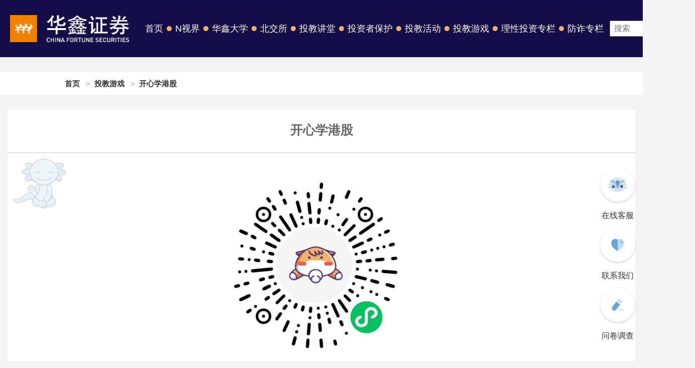

--- FILE ---
content_type: text/html
request_url: http://edu.cfsc.com.cn/www/html/319/1.html?guid=EF256B326CF46026E053CB31A80AE81D&v=1694574773229
body_size: 70096
content:
<!DOCTYPE html>
<html lang="en">
<head>
    <meta charset="UTF-8">
    <title>
		            开心学港股
	</title>

<meta http-equiv="X-UA-Compatible" content="IE=edge">
<meta name="viewport" content="width=device-width, initial-scale=1">
<meta name="format-detection" content="telephone=no">
<meta name="renderer" content="webkit">
<meta http-equiv="Cache-Control" content="no-siteapp"/>
<link rel="shortcut icon" href="images/favicon.ico" type="image/x-icon">

<base id="base" href="/www/"/>
<link href="/www/css/common.css" rel="stylesheet" type="text/css"/>
<link href="/www/css/amazeui.css" rel="stylesheet" type="text/css"/>
<link href="/www/css/page.css" rel="stylesheet" type="text/css"/>
<link href="/www/css/pagination.css" rel="stylesheet" type="text/css"/>
<link href="/www/css/element-ui.css" rel="stylesheet" type="text/css"/>
<link href="/www/css/font-awesome.css" rel="stylesheet" type="text/css"/>
<link href="/www/css/verify.css" rel="stylesheet" type="text/css"/>
<link rel="stylesheet" href="/www/iconfont/iconfont.css" type="text/css" />

<script src="/www/js/jQuery-3.4.1.min.js" type="text/javascript"></script>
<script src="/www/js/amazeui.js" type="text/javascript"></script>
<script src="/www/js/common.js" type="text/javascript"></script>
<script src="https://pv.sohu.com/cityjson?ie=utf-8"></script>
<script src="/www/js/verify.js" type="text/javascript" ></script>
<script src="/www/js/vue.js"></script>
<script src="/www/js/element_index.js"></script>
<script src="/www/js/jsencrypt.min.js"></script>
<input id="serverPath" type="hidden" value="/edusys/"/>
    <link rel="stylesheet" href="/www/css/headerFooterInsert.css" type="text/css"/>
	<script type="text/javascript" src="/www/js/content.js"></script>
</head>
<body>
	<input type="hidden" id="cat_id" value="319"/>
<!--    头部-->
<div class="tjheader">
    <div class="logo">
        <img src="/www/images/logo.png" alt="">
    </div>
<ul class="menu">
    <li><a href="index.html">首页</a>
    <span></span></li>
                    <li>
                    <a >N视界</a>
                            <div class="secondMenu">
                                <div><a href="/www/html/static_page/nsight_info.html">N视界介绍</a>
</div>
                                <div><a href="/www/html/static_page/nsight_login.html">仿真交易入口</a>
</div>
                            </div>
                    <span></span>
                </li>
                <li>
                    <a href="/www/html/52/1.html?v=1616493168836">华鑫大学</a>
                            <div class="secondMenu">
                                <div><a href="/www/html/52/1.html?guid=EF256B326CE86026E053CB31A80AE81D&v=1769051085656">新手入门</a>
                            <div class="secondMenu thirdMenu">
                                <div><a href="/www/html/56/1.html?guid=EF256B326CEC6026E053CB31A80AE81D&v=1769051085656">股票</a></div>
                                <div><a href="/www/html/61/1.html?guid=EF256B326CEF6026E053CB31A80AE81D&v=1769051085656">债券</a></div>
                                <div><a href="/www/html/58/1.html?guid=EF256B326CED6026E053CB31A80AE81D&v=1769051085656">基金</a></div>
                                <div><a href="/www/html/60/1.html?guid=EF256B326CEE6026E053CB31A80AE81D&v=1769051085656">适当性</a></div>
                                <div><a href="/www/html/59/1.html?guid=EF256B326CD56026E053CB31A80AE81D&v=1769051085656">创业板</a></div>
                                <div><a href="/www/html/158/1.html?guid=EF256B326CE56026E053CB31A80AE81D&v=1769051085656">理财</a></div>
                                <div><a href="/www/html/409/1.html?guid=EF256B326D056026E053CB31A80AE81D&v=1769051085656">雪球产品</a></div>
                            </div>
</div>
                                <div><a href="/www/html/54/1.html?guid=EF256B326CEA6026E053CB31A80AE81D&v=1769051085656">进阶知识</a>
                            <div class="secondMenu thirdMenu">
                                <div><a href="/www/html/155/1.html?guid=EF256B326CE26026E053CB31A80AE81D&v=1769051085656">新三板</a></div>
                                <div><a href="/www/html/64/1.html?guid=EF256B326CD86026E053CB31A80AE81D&v=1769051085656">科创板</a></div>
                                <div><a href="/www/html/62/1.html?guid=EF256B326CD66026E053CB31A80AE81D&v=1769051085656">期货期权</a></div>
                                <div><a href="/www/html/63/1.html?guid=EF256B326CD76026E053CB31A80AE81D&v=1769051085656">融资融券</a></div>
                                <div><a href="/www/html/414/1.html?guid=EF256B326CD46026E053CB31A80AE81D&v=1769051118547">公募REITs</a></div>
                            </div>
</div>
                                <div><a href="/www/html/55/1.html?guid=EF256B326CEB6026E053CB31A80AE81D&v=1769051085656">政策法规</a>
                            <div class="secondMenu thirdMenu">
                                <div><a href="/www/html/311/1.html?guid=EF256B326D016026E053CB31A80AE81D&v=1769051085656">行业新闻</a></div>
                                <div><a href="/www/html/312/1.html?guid=EF256B326D026026E053CB31A80AE81D&v=1769051085656">新证券法</a></div>
                                <div><a href="/www/html/313/1.html?guid=EF256B326D036026E053CB31A80AE81D&v=1769051085656">退市新规</a></div>
                            </div>
</div>
                                <div><a href="/www/html/208/1.html?guid=EF256B326CFA6026E053CB31A80AE81D&v=1769051085656">漫画图文</a>
                            <div class="secondMenu thirdMenu">
                                <div><a href="/www/html/210/1.html?guid=EF256B326CFB6026E053CB31A80AE81D&v=1769051085656">股票</a></div>
                                <div><a href="/www/html/216/1.html?guid=EF256B326CFF6026E053CB31A80AE81D&v=1769051085656">债券</a></div>
                                <div><a href="/www/html/211/1.html?guid=EF256B326CFC6026E053CB31A80AE81D&v=1769051085656">基金</a></div>
                                <div><a href="/www/html/212/1.html?guid=EF256B326CDC6026E053CB31A80AE81D&v=1769051085656">科创板</a></div>
                                <div><a href="/www/html/209/1.html?guid=EF256B326CDB6026E053CB31A80AE81D&v=1769051085656">创业板</a></div>
                                <div><a href="/www/html/214/1.html?guid=EF256B326CDD6026E053CB31A80AE81D&v=1769051085656">期权期货</a></div>
                                <div><a href="/www/html/215/1.html?guid=EF256B326CFE6026E053CB31A80AE81D&v=1769051085656">适当性</a></div>
                                <div><a href="/www/html/213/1.html?guid=EF256B326CFD6026E053CB31A80AE81D&v=1769051085656">理财</a></div>
                            </div>
</div>
                                <div><a href="/www/html/460/1.html?guid=EF256B326D096026E053CB31A80AE81D&v=1769051085656">证券词典</a>
</div>
                                <div><a >注册制</a>
                            <div class="secondMenu thirdMenu">
                                <div><a href="/www/html/512/1.html?guid=F5AB0BC3A52C94C6E053CB31A80A6A88&v=1769051085656">制度</a></div>
                                <div><a href="/www/html/513/1.html?guid=F5AB1689A896A685E053CB31A80AC64A&v=1769051085656">投教课程</a></div>
                            </div>
</div>
                            </div>
                    <span></span>
                </li>
                <li>
                    <a >北交所</a>
                            <div class="secondMenu">
                                <div><a href="/www/html/411/1.html?guid=EF256B326D066026E053CB31A80AE81D&v=1769051085656">业务规则</a>
</div>
                                <div><a href="/www/html/412/1.html?guid=EF256B326D076026E053CB31A80AE81D&v=1769051085656">北交所公告</a>
</div>
                                <div><a href="/www/html/413/1.html?guid=EF256B326D086026E053CB31A80AE81D&v=1769051085656">投资者教育</a>
</div>
                                <div><a href="/www/html/614/1.html?guid=3D3E7AA4A07B0752E063CB31A80A91B8&v=1769051085656">存量上市公司证券代码切换</a>
</div>
                            </div>
                    <span></span>
                </li>
                <li>
                    <a href="/www/html/320/1.html?v=1616491362761">投教讲堂</a>
                            <div class="secondMenu">
                                <div><a href="/www/html/320/1.html?guid=EF256B326CF96026E053CB31A80AE81D&v=1769051085656">系列课程</a>
</div>
                                <div><a href="/www/html/321/1.html?guid=EF256B326D006026E053CB31A80AE81D&v=1769051085656">鑫学堂</a>
</div>
                                <div><a href="/www/html/322/1.html?guid=EF256B326D046026E053CB31A80AE81D&v=1769051085656">动画视频</a>
</div>
                                <div><a href="/www/html/563/1.html?guid=0E7F3EC59C248532E063CB31A80A6482&v=1769051085656">防非专栏</a>
</div>
                                <div><a href="/www/html/569/1.html?guid=22E8620589F34D45E063CB31A80AC577&v=1769051085656">媒体宣传</a>
</div>
                            </div>
                    <span></span>
                </li>
                <li>
                    <a href="/www/html/217/1.html?v=1616483027634">投资者保护</a>
                            <div class="secondMenu">
                                <div><a href="/www/html/217/1.html?guid=EF256B326CDE6026E053CB31A80AE81D&v=1769051085656">反洗钱</a>
</div>
                                <div><a href="/www/html/157/1.html?guid=EF256B326CE46026E053CB31A80AE81D&v=1769051085656">风险揭示</a>
</div>
                                <div><a href="/www/html/68/1.html?guid=EF256B326CF66026E053CB31A80AE81D&v=1769051085656">投资维权</a>
</div>
                                <div><a href="/www/html/464/1.html?guid=EF256B326CDA6026E053CB31A80AE81D&v=1769051085656">投资者保护专题</a>
                            <div class="secondMenu thirdMenu">
                                <div><a href="/www/html/565/1.html?guid=1396933AEF9760E2E063CB31A80AA1A5&v=1769051085656">315专栏</a></div>
                                <div><a href="/www/html/566/1.html?guid=185248F417B6E203E063CB31A80A9307&v=1769051085656">5·15全国投资者保护宣传日</a></div>
                            </div>
</div>
                                <div><a href="/www/html/205/1.html?guid=EF256B326CD96026E053CB31A80AE81D&v=1769051085656">打击非法证券</a>
</div>
                                <div><a href="/www/html/462/1.html?guid=EF256B326D0A6026E053CB31A80AE81D&v=1769051085656">退市风险警示</a>
</div>
                                <div><a href="/www/html/567/1.html?guid=2091EDCFE0E90A8CE063CB31A80A022B&v=1769051085656">国家网络安全宣传周</a>
</div>
                                <div><a href="/www/html/568/1.html?guid=21457E3D153243D1E063CB31A80A32D2&v=1769051085656">金融教育宣传月</a>
</div>
                            </div>
                    <span></span>
                </li>
                <li>
                    <a href="/www/html/314/1.html?v=1616493769327">投教活动</a>
                            <div class="secondMenu">
                                <div><a href="/www/html/314/1.html?guid=EF256B326CE66026E053CB31A80AE81D&v=1769051085656">特色教育</a>
                            <div class="secondMenu thirdMenu">
                                <div><a href="/www/html/316/1.html?guid=EF256B326CF16026E053CB31A80AE81D&v=1769051085656">模拟大赛</a></div>
                                <div><a href="/www/html/317/1.html?guid=EF256B326CF36026E053CB31A80AE81D&v=1769051085656">高校合作</a></div>
                                <div><a href="/www/html/318/1.html?guid=EF256B326CE76026E053CB31A80AE81D&v=1769051085656">分支机构投教活动</a></div>
                            </div>
</div>
                                <div><a href="/www/html/315/1.html?guid=EF256B326CF06026E053CB31A80AE81D&v=1769051085656">投资者教育活动</a>
</div>
                            </div>
                    <span></span>
                </li>
                <li>
                    <a >投教游戏</a>
                            <div class="secondMenu">
                                <div><a href="/www/html/319/1.html?guid=EF256B326CF46026E053CB31A80AE81D&v=1769051085656">开心学港股</a>
</div>
                                <div><a href="/www/html/258/1.html?guid=EF256B326CE36026E053CB31A80AE81D&v=1769051085656">K线训练营</a>
</div>
                            </div>
                    <span></span>
                </li>
                <li>
                    <a href="/www/html/613/1.html?guid=2C45EBF7594A45CDE063CB31A80A2CDA&v=1769051085656">理性投资专栏</a>
                    <span></span>
                </li>
                <li>
                    <a href="/www/html/564/1.html?guid=0E7F9C320553852EE063CB31A80A8D39&v=1769051085656">防诈专栏</a>
                    
                </li>
</ul>        <div class="search">
            <div>
                <input id="common_search_key" name="searchParam" type="text" placeholder="搜索"/>
            </div>
            <a id="searchBtn">
                <img src="images/icon-search.jpg">
            </a>
        </div>
    </div>
</div>
<!--面包屑导航-->
<div class="am-g breadcrumb">
    <div class="am-u-md-10 am-u-sm-centered">
		<ol class="am-breadcrumb">
								<li><a href="/www/index.html">首页</a></li>
						<li><a " class="titlename">投教游戏</a></li>
						<li><a href="html/319/1.html?guid=EF256B326CF46026E053CB31A80AE81D&v=1769051118547" class="titlename">开心学港股</a></li>
		</ol>
    </div>
</div>


<!--内容-->
<div class="am-g">
    <div class="am-u-md-12 am-u-sm-centered">
        <div class="content-page bg-white">
				<div class="article-title">
					<span class="article-title-text">开心学港股</span>
					<!--<span class="time">发布日期：2021-04-12</span>
					<span class="time" id="hit_count" article_id="2762">点击次数：2924</span>-->
				</div>
				<div class="article-content">
					<p><p style="text-align: center;"><img alt="" border="0" height="344" hspace="0" src="[data-uri]" style="width:344px;height:344px;margin-top:0px;margin-bottom:0px;margin-left:0px;margin-right:0px;border:0px solid black;" vspace="0" width="344" />&nbsp; &nbsp; &nbsp; &nbsp;</p>
</p>				
				</div>
        </div>
    </div>
</div>

<!--    满意度调查-->
<div class="investigatecon">
    <img class="querybg" src="/www/images/querybg.png" alt="">
    <div class="txt">
        <div>满意度调查</div>
        <div>您的反馈，是我们宝贵的财富。</div>
    </div>
    <a href="/www/html/static_page/questionnaire.html"><div class="queryBtn">开始答题 <i class="iconfont icon-Rightarrow"></i></div></a>
</div>
<!--    底部-->
<div class="tjfooter">
    <div class="footercontainer">
        <div class="contact">
            <div class="title">电话：</div>
            <div class="phone">
                <div>
                    <span class="totalphone">95323(全国)</span>
                    <span>400-109-9918(全国)</span>
                </div>
                <div>
                    <span>时间：周一至周五 8:30-16:00(法定节假日除外)</span>
                </div>
            </div>
            <div class="title">联系我们</div>
            <div class="codeimg">
                <div>
                    <img class="tjweb" src="/www/images/tjweb.png" alt="">
                    <div>投教网站</div>
                </div>
                <div>
                    <img class="tjgzh" src="/www/images/tjgzh.png" alt="">
                    <div>投教公众号</div>
                </div>
            </div>
        </div>
        <div class="department">
            <ul>
                <li><a href="http://www.csrc.gov.cn/" target="_blank">中国证监会</a></li>
                <li><a href="https://www.investor.org.cn/" target="_blank">中国投资者网</a></li>
                <li><a href="https://www.sipf.com.cn/" target="_blank">中国证券投资者保护基金</a></li>
                <li><a href="https://www.sac.net.cn/tzzyd/" target="_blank">中国证券业协会投资者之家</a></li>
                <li><a href="https://investor.szse.cn/" target="_blank">深圳证券交易所投资者教育网站</a></li>
                <li><a href="http://www.bse.cn/" target="_blank">北京证券交易所</a></li>
                <li><a href="https://edu.sse.com.cn/" target="_blank">上海证券交易所投资者教育网站</a></li>
                <li><a href="https://option.sse.com.cn/#/index" target="_blank">上交所期权投教专区</a></li>
                <li><a href="" target="_blank">深交所期权投教专区</a></li>
            </ul>
        </div>
        <div class="department">
            <ul>
                <li>友情链接</li>
                <li><a href="http://www.cfsc.com.cn/" target="_blank">华鑫证券</a></li>
                <li><a href="https://www.msfunds.com.cn/" target="_blank">摩根士丹利华鑫基金</a></li>
                <li><a href="http://www.shhxqh.com/" target="_blank">华鑫期货有限公司</a></li>
            </ul>
        </div>
    </div>
    <div class="websiteversion">© 华鑫证券 2020. 版权所有</div>
</div>
<!--    固定元素-->
<div class="fixed-div" id="fixed-div">
	<div>
		<a class="fixed-a" target="_blank" href="https://wpa.b.qq.com/cgi/wpa.php?ln=1&amp;key=XzkzODAzMDEzOF8xOTEzMTNfNDAwMTA5OTkxOF8yXw">
			<img src="/www/images/index/znkf_.png">
			<div>在线客服</div>
		</a>
    </div>
	<div>
		<a class="fixed-a" target="_blank" href="/www/html/static_page/contacts.html">
			<img src="/www/images/index/lxwm_.png">
			<div>联系我们</div>
		</a>
    </div>
	<div>
		<a class="fixed-a" target="_blank" href="/www/html/static_page/questionnaire.html">
			<img src="/www/images/index/wjdc_.png">
			<div>问卷调查</div>
		</a>
    </div>
</div>
<div class="box" id="box">
	<img style="width:90%; height:auto;" src="/www/images/page/six_hello">
</div></body>
</html>

--- FILE ---
content_type: text/html;charset=utf-8
request_url: http://edu.cfsc.com.cn/edusys/QueryAsync.do?_funccode_=C_CMS_W_Articles
body_size: 156
content:
{"_returnmsg_":"请传入文章ID,参数名[article_id]","_returncode_":-1}

--- FILE ---
content_type: text/css
request_url: http://edu.cfsc.com.cn/www/css/common.css
body_size: 4883
content:
h1, h2, h3, h4, h5, h6 {
    padding: 0;
    margin: 0;
}
#box {
			position: fixed;
            top: 50%;
			transform:translateY(-50%);
            left: -10px;
            width: 200px;
            height: 180px;
			text-align:center;
			opacity:0;
			cursor: all-scroll;
			animation:sixMove 10s ease 1s;
			-webkit-animation:sixMove 10s ease 1s;
			animation-fill-mode:forwards;
			-webkit-animation-fill-mode:forwards;
        }
@keyframes sixMove
{
	from {opacity:0;}
	to {opacity:1;}
}

a {
    cursor: pointer;
}

.bg-white {
    background-color: #ffffff !important;
}

li {
    list-style: none;
}
ul li {
    margin: 0;
    padding: 0;
}
.video-selected{
	background: #f2f2f2;
}

body {
    background-color: #f3f3f3!important;
}

.noBreak {
    word-wrap: normal;
    text-overflow: ellipsis;
    white-space: nowrap;
    display: -webkit-box;
    -webkit-box-orient: vertical;
    -webkit-line-clamp: 3;
    overflow: hidden;
    display: block;
}

/*头部*/
.header {
    background-color: #4C2D82 !important;
    margin-bottom: 0px;
    padding: 0 10px;
}

.am-topbar-inverse {
    border: 0;
}

.erweima{
	font-size: 12px;
	color: #666;
	text-align: 
	center;font-weight: bold;
}

/*头部菜单*/
.menu-item {
    min-width: 90px;
    text-align: center;
}

.nav-item {
    margin: 0!important;
}
.nav-item > a {
    margin: 0 ;
    padding: 0 15px!important;
    font-size: 18px;
}
.nav-item > div {
    position: absolute;
    background-color: #f8f2f2;
    z-index: 99;
    padding: 5px 10px;
    min-width:100%;
    color:#fff;
}
.nav-list {
    position: relative;
}
.nav-list > li > a {
    line-height: 70px!important;
}
.nav-list > li > a:hover {
    background-color: #F08200 !important;
}
.float-left-450 {
    left:-450px;
}

.third {
    border-bottom: #000 1px solid;
    font-size: 18px!important;
}
.secon li {
    display: block;
    height: 20px;
    margin: 5px 0;
    line-height: 16px;
    white-space: nowrap;
    text-overflow: ellipsis;
}
.secon {
    position: absolute;
    display: flex;
    color: black;
    flex-direction: row;
    justify-content: space-around;
}
.secon a {
    color: #666666!important;
    font-size: 17px;
    margin-bottom: 10px;
    /* display: block; */
    white-space: nowrap;
    padding: 0 20px;
    overflow: hidden;
    text-overflow: ellipsis;
}
.secon a:hover {
    color: #666666;!important;
    background-color: #FFDEB7 ;
}
.secon ul {
    margin: 0;
    padding: 0;
}
.secon span{
    color: #F08200;
}
/*搜索*/
.search {
    display: flex;
}
.search > a {
    line-height: 70px;
    display: block;
}

.search > a > img {
    width: 20px;
    height: 20px;
}
.search-input {
    line-height: 70px;
    overflow: hidden;
    width: 0px;
    margin-right: 2px;
    color: black;
}

/*轮播*/
.carousel {
    margin: 0;
}

.carousel ol {
    /*height: 300px;*/
    position: absolute;
    bottom: 15px !important;
}

/*.carousel img {
    height: 450px;
}*/

/*内容*/
.item-title {
    display: flex;
    justify-content: center;
    position: relative;
}

.line {
    width: 20%;
    border-bottom: 1px solid #cdcdcd;
    margin: 0 10px 20px 10px;
}

.column-item {
    min-width: 160px;
}

.column-item div:first-child {
    display: flex;
    justify-content: center;
}

.column-item img {
    width: 80px;
    height: 85px;
}

.column-item h3 {
    text-align: center;
    margin: 7px 0;
}

.column-item span {
    font-size: 15px;
}

.contentDiv {
    margin-top: 50px;
}

.splitLine {
    margin-bottom: 30px !important;
}

/*最新资讯*/
.news {
    word-wrap: normal;
    text-overflow: ellipsis;
    white-space: nowrap;
    display: -webkit-box;
    -webkit-box-orient: vertical;
    -webkit-line-clamp: 3;
    overflow: hidden;

    display: block;
    color: #000;
    cursor: pointer;
    font-size: 18px;
    font-weight: bold;
    margin-bottom: 20px;
    padding: 20px;
}
.news span {
    color: #666666;
    font-weight: normal;
}
.news p {
    margin: 0;
    padding: 0;
    font-weight: initial;
    display: -webkit-box;
    -webkit-box-orient: vertical;
    -webkit-line-clamp: 3;
    overflow: hidden;
    height: 85px;
    word-wrap: break-word;
    text-overflow: ellipsis;
    white-space: pre-wrap;
}


/*视频课堂*/
.video-div {
}
.video {
    width: 100%;
    height: 320px;
}
.index-video-list {
    height: 320px;
    padding: 10px 20px 0 20px;
    overflow: hidden;
}
.video-list>a:last-child {
    float: left!important;
}

/*专题*/
.topic-item {
    display: flex;
    flex-direction: column;
    margin-bottom: 15px;
	overflow: hidden;
}

.hover_class > div {
    background-size: 100% 100%;
    background-repeat: no-repeat;
    width: 100%;
    min-height: 200px;
    transition: all .5s;
    /* overflow: hidden; */
}

.hover_class > div:hover{
	transform:scale(1.5);
}

.topic-ar {
    padding: 5px 10px;
    box-shadow: 2px 0 1px rgba(153, 153, 153, 0.50), -2px 0 1px rgba(153, 153, 153, 0.50), 0 2px 1px rgba(153, 153, 153, 0.50);
}

.topic-ar > div {
    border: none;
}

.topic-ar a {
    color: #333333;
    font-weight: bold;
    font-size: 20px;
    overflow: hidden;
    text-overflow: ellipsis;
    white-space: nowrap;
    display: block;
}

.topic-ar > .time {
    color: #8a8a8a;
    font-size: 16px;
}

.topic-ar > .intro {
    color: #333333;
    font-size: 16px;
    overflow: hidden;
    display: block;
    height: 50px;
}

/*N视界模拟*/
.simu {
    width: 100%;
}
.simu img {
    width: 100%;
    height: auto;
}
.to_btn{
    position: absolute;
    top: 80%;
    left: 50%;
    transform: translateX(-50%);
    background: #568cff;
    background: -webkit-linear-gradient(left, #568cff,#47e1fe);
    background: -o-linear-gradient(left,#568cff,#47e1fe);
    background: -moz-linear-gradient(left,#568cff,#47e1fe);
    background: linear-gradient(left,#568cff,#47e1fe);
    padding: 10px 5px;
    border-radius: 25px;
    cursor: pointer;
}
.to_btn span {
    padding: 5px 40px;
    background: #52c3fd;
    border-radius: 25px;
    background: -webkit-linear-gradient(left,#52c3fd,#5689e9);
    background: -o-linear-gradient(left,#52c3fd,#5689e9);
    background: -moz-linear-gradient(left,#52c3fd,#5689e9);
    background: linear-gradient(left,#52c3fd,#5689e9);
    color: #fff;
}

/*.simu-div {*/
/*    display: flex;*/
/*    flex-direction: column;*/
/*}*/

/*.simu-div-img {*/
/*    min-height: 300px;*/
/*    width: 100%;*/
/*    position: relative;*/
/*    background-image: url("../images/img04.jpg");*/
/*    background-size: 100% 100%;*/
/*    background-repeat: no-repeat;*/
/*    display: flex;*/
/*    justify-content: center;*/
/*}*/

/*.simu-div-img div {*/
/*    position: absolute;*/
/*    bottom: 20px;*/
/*    height: 40px;*/
/*    width: 120px;*/
/*    text-align: center;*/
/*}*/

/*.simu-div-img div a {*/
/*    display: block;*/
/*    line-height: 40px;*/
/*    cursor: pointer;*/
/*    color: #ffffff;*/
/*}*/

/*.simu-content {*/
/*    padding: 0 10px 10px 10px;*/
/*    margin-bottom: 20px;*/
/*    display: flex;*/
/*    flex-direction: column;*/
/*    box-shadow: 2px 0 1px rgba(153, 153, 153, 0.50), -2px 0 1px rgba(153, 153, 153, 0.50), 0 2px 1px rgba(153, 153, 153, 0.50);*/
/*}*/

/*.simu-time {*/
/*    padding: 5px 0;*/
/*    text-align: right;*/
/*    color: #c5c5c5;*/
/*}*/

/*.simu-income {*/
/*    padding: 10px 0;*/
/*    background-color: #f1f1f1;*/
/*    text-align: center;*/
/*}*/

/*.border-right {*/
/*    border-right: solid 1px #b7b7b7;*/
/*}*/

/*.simu-income-item span:nth-child(1) {*/
/*    color: #333333;*/
/*    font-size: 20px;*/
/*    font-weight: bold;*/
/*}*/

.color-red {
    color: red;
    font-size: 16px;
}

.detail {
    /*display: flex;*/
}

.detail-title {
    display: flex;
    justify-content: space-around;
}

.detail-content {
    display: flex;
    justify-content: space-around;
}

.detail-content div {
    font-size: 20px;
    font-weight: bold;
    border-right: #333333 1px solid;
    width: 25%;
    text-align: center;
}

.noBorder {
    border: none !important;
}

/*满意度调查*/
.survey {
    background-image: url("../images/img05.jpg");
    background-size: 100% 100%;
    background-repeat: no-repeat;
    margin: 30px 0;
    color: #ffffff;
}

.survey-content {
    display: flex;
    justify-content: space-between;
    align-content: center;
    padding: 0 30px;
}

.survey-content-left span {
    font-size: 25px;
}

.survey-content-right {
    display: flex;
    align-items: center;
}

.survey-content-right div {
    border: 1px solid #ffffff;
    padding: 0 10px;
    min-width: 160px;
    border-radius: 100px;
    cursor: pointer;
}

.survey-content-right a {
    color: #ffffff;
    font-size: 25px;
    display: block;

}

.survey-content-right a > img {
    width: 25px;
}

/*底部*/
.foot {
    margin-top: 20px;
}

.foot-title {
    font-size: 14px;
    font-weight: bold;
}

.foot-item-center {
    margin-top: 10px;
    display: flex;
    align-items: center;
    justify-content: space-around;
}

.foot-item-center img {
    width: 100px;
    height: 100px;
}

.foot-item-manager li {
    /*margin: 10px 0;*/
}

/*固定元素*/
.fixed-div {
    position: fixed;
    bottom: 30px;
    right: 10px;
    display: flex;
    flex-direction: column;
}

.fixed-item {
    /*padding: 10px;*/
    background-color: #F08200;
    min-height: 40px;
}
.fixed-a {
    display: block;
}
.fixed-a>div {
    text-align: center;
	color:#333;
	font-size:16px;
    line-height: 2.5;
}

.fixed-item a {
    font-size: 15px;
    color: #ffffff;
    line-height: 15px;
    display: block;
    background-color: #FFDEB7;
    padding: 5px;
}

.fixed-item a:hover {
    color: #F08200;
}

.fixed-item img {
    width: 30px;
    height: 30px;
    margin: 5px;

}

.noDisplay {
    display: none !important;
}

.line-height-60 {
    line-height: 30px !important;
}

.line-top {
    width: 30px;
    margin: 0 5px;
    border-bottom: 1px solid #ffffff;
}

.gotop {
    display: none;
}
/*文章页面*/

.article-title {
    text-align: center;
    padding: 20px 0 10px 0;
    border-bottom: #c9c9c9 1px solid;
    margin-bottom: 10px;
}
.article-title-text {
    font-weight: bold;
    font-size: 25px;
    color: #686868;
    text-align: center;
    display: block;
    margin-bottom: 15px;
}
.article-title .time {
    color: #8a8a8a;
    font-size: 16px;
}
.article-content {
    display: flex;
    flex-direction: column;
    padding: 10px 40px;
}

.article-content img{
    max-width:100%;
    height:auto;
}

/*以下是兼容样式 */
@media (max-width: 1300px){
    /*头部菜单*/
    .menu-item {
        min-width: 90px;
        text-align: center;
    }
    .nav-item {
        margin: 0!important;
    }
    .nav-item > a {
        margin: 0 ;
        padding: 0 8px!important;
        font-size: 16px;
    }
    .nav-item > div {
        position: absolute;
        background-color: #ffffff;
        z-index: 99;
        padding: 5px 10px;
        min-width:100%;
        color:#fff;
    }
    .nav-list {
        position: relative;
    }
    .nav-list > li > a {
        line-height: 70px!important;
    }

    .third {
        border-bottom: #000 1px solid;
        font-size: 18px!important;
    }
    .secon li {
        display: block;
        height: 20px;
        margin: 5px 0;
        line-height: 16px;
        white-space: nowrap;
        text-overflow: ellipsis;
    }
    .secon a {
        color: #666666!important;
        font-size: 17px;
        margin-bottom: 10px;
        /* display: block; */
        white-space: nowrap;
        padding: 0 20px;
        overflow: hidden;
        text-overflow: ellipsis;
    }
    .secon ul {
        margin: 0;
        padding: 0;
    }
}
.search-container{
    display: flex;
    margin-top: 30px;
}
.page-banner-small{
	height: 180px;
    width: 100%;
    position: relative;
    z-index: 1;
}
.banner-text {
    position: absolute;
    top: 30%;
    text-align: center;
    color: #ffffff;
    font-size: 40px;
    font-weight: bold;
    width: 100%;
    letter-spacing: 5px;
}
.tsjg {
    margin-top: 40px;
}
.center {
    width: 1200px;
    margin: 0 auto;
    height: 100%;
}
.tsjg .sameT {
    width: 100%;
    min-height: 540px;
    background: #FFFFFF;
    box-shadow: 0 0 60px 0 rgba(0,0,0,0.10);
    margin-bottom: 60px;
}
.tsjg .tt1Right {
    float: left;
    width: 360px;
}
.tsjg .tt1Left {
    float: right;
    width: 840px;
    height: 100%;
    padding: 20px;
}
.tsjg .tt1Left .strengthen {
    font-family: MicrosoftYaHei-Bold;
    font-size: 20px;
    color: #000;
    font-weight: bold;
}
.tt1Left > p {
	width: 80%;
	margin: 0 auto;
	text-indent: 2em;
    margin-bottom: 20px;
    text-align: justify;
    line-height: 2em;
}

.tt1Left > h2 {
	width: 80%;
	margin: 0 auto;
}


.questionnaire {
	font-family: "微软雅黑"
}

.questionnaire .header {
	background: url(//hx.gfzq.cn/tzjy/images/questionnaire_bk.png) no-repeat center;
	background-size: 100% 100%;
	padding: 50px 0;
}

.questionnaire .header .container {
	width: 100%;
	text-align: center
}

.questionnaire .body {
	background-color: #f5f6fa
}

.questionnaire .body .page {
	position: relative;
	top: -20px;
	padding: 80px 100px;
	background-color: #fff;
	width: 50%;
	margin: 0 auto;
	box-sizing:content-box;
}

.questionnaire .body .page input[type=radio] {
	width: 15px;
	height: 15px;
	position: relative;
	top: 0;
}

.questionnaire .body .page p {
	font-weight: 700;
	position: relative;
	font-size: 22px;
	margin-bottom: 0
}

.questionnaire .body .page p:before {
	content: "";
	position: absolute;
	width: 100px;
	height: 80px;
	background: url(//hx.gfzq.cn/tzjy/images/question-item.png) center center no-repeat;
	left: -42px;
	top: -28px;
	background-size: 70% 70%
}

.questionnaire .body .page .choosebox {
	margin-bottom: 50px;
	border-bottom: 1px solid #ddd
}

.questionnaire .body .page .choosebox div {
	height: 50px;
	position: relative;
	display: inline-block;
	margin-right: 60px;
	line-height: 50px
}

.questionnaire .body .page .choosebox div i {
	position: absolute;
	display: inline-block;
	width: 20px;
	height: 20px;
	border: 2px solid #aedcfe;
    top:23px;
	left:-1px;
	background-repeat:no-repeat;
	background-size:100%;
}

.questionnaire .body .page .choosebox div span {
	display: inline-block;
	padding-left: 5px;
	font-size: 18px
}

.questionnaire .body .page .choosebox .suggestion {
	padding: 5px;
	width: 100%;
	margin: 26px auto 0;
	height: 150px;
	border: 2px solid #999;
	line-height: 1;
	display: block;
	word-break: break-all;
	overflow: hidden
}

.questionnaire .body .page #submit {
	cursor: pointer;
	outline: none;
	border: none;
    background-color:#4c2d82;
	display: block;
	width: 30%;
	font-size: 22px;
	font-family: "微软雅黑";
	color: #fff;
	font-weight: 700;
	line-height: 40px;
	border-radius: 20px;
	height: 40px;
	margin: 50px auto 0;
	box-shadow: 0 5px 5px rgb(76 45 130 / 50%);
}

.float-kefu .float-top-btn {
	display: none
}

.questionnaire-mask,.questionnaire-warning {
	display: none;
	position: fixed;
	width: 100%;
	height: 100%;
	background-color: rgba(0,0,0,.7);
	top: 0;
	z-index:999;
}

.questionnaire-mask .tips,.questionnaire-warning .tips {
	width: 530px;
	height: 334px;
	background-color: #fff;
	position: absolute;
	top: 50%;
	left: 50%;
	border-radius: 10px;
    transform: translate(-50%, -50%);
}

.questionnaire-mask .tips .top,.questionnaire-warning .tips .top {
	border-radius: 10px 10px 0 0;
	height: 62px;
	padding: 0 24px;
	margin-bottom: 45px;
	background-color: #f5f5f5
}

.questionnaire-mask .tips .top span:nth-child(1),.questionnaire-warning .tips .top span:nth-child(1) {
	float: left;
	line-height: 62px;
	font-size: 24px
}

.questionnaire-mask .tips .top span:nth-child(2),.questionnaire-warning .tips .top span:nth-child(2) {
	float: right;
	height: 100%;
	width: 40px;
	cursor: pointer;
	background: url(//hx.gfzq.cn/tzjy/images/close.png) center center no-repeat
}

.questionnaire-mask .tips .icon,.questionnaire-warning .tips .icon {
	width: 100%;
	height: 52px
}

.questionnaire-mask .tips .icon i,.questionnaire-warning .tips .icon i {
	display: block;
	height: 100%;
	width: 52px;
	margin: 0 auto;
	background: url(//hx.gfzq.cn/tzjy/images/submit-success.png) center center no-repeat
}

.questionnaire-mask .tips .txt,.questionnaire-warning .tips .txt {
	font-size: 28px;
	width: 100%;
	text-align: center;
	margin: 20px auto 40px
}

.questionnaire-mask .tips button,.questionnaire-warning .tips button {
	display: block;
	width: 110px;
	cursor: pointer;
	text-align: center;
	line-height: 40px;
	margin: 0 auto;
	border: none;
	font-size: 16px;
	color: #fff;
	background-color: #4c2d82;
	border-radius: 20px
}

.questionnaire-warning .tips .icon i {
	background: url(//hx.gfzq.cn/tzjy/images/warn.png) center center no-repeat;
	background-size: 100% 100%
}
/*foot*/
.foot-top-main{
    overflow: hidden;
    display: flex;
    justify-content: space-between;
    padding: 20px 15px;
}
.foot-item-li{
    line-height: 28px;
}

--- FILE ---
content_type: text/css
request_url: http://edu.cfsc.com.cn/www/css/pagination.css
body_size: 541
content:
@charset "UTF-8";
.pagination{
    margin-top: 20px;
    text-align: right;
    float: right;
    overflow: hidden;
}
.pagination li{
    float:left;
    padding:5px 10px !important;
    border: 1px solid #cdcdcd;
    text-align: center;
    margin:0 5px 0 0 !important;
    height: auto !Important;
    line-height: inherit !important;
    cursor:pointer;
}
.paginationCheck{
    background: #0F91E5 !important;
    color:#fff !important;
}
.pagination li.pagination_des{
    background: none;
    border-bottom:0;
}

--- FILE ---
content_type: text/css
request_url: http://edu.cfsc.com.cn/www/css/element-ui.css
body_size: 42846
content:
@charset "UTF-8";
	.el-input__suffix,.el-tree.is-dragging .el-tree-node__content * {
	pointer-events:none
}
.el-pagination--small .arrow.disabled,.el-table .hidden-columns,.el-table td.is-hidden>*,.el-table th.is-hidden>*,.el-table--hidden {
	visibility:hidden
}
.el-dropdown .el-dropdown-selfdefine:focus:active,.el-dropdown .el-dropdown-selfdefine:focus:not(.focusing),.el-message__closeBtn:focus,.el-message__content:focus,.el-popover:focus,.el-popover:focus:active,.el-popover__reference:focus:hover,.el-popover__reference:focus:not(.focusing),.el-rate:active,.el-rate:focus,.el-tooltip:focus:hover,.el-tooltip:focus:not(.focusing),.el-upload-list__item.is-success:active,.el-upload-list__item.is-success:not(.focusing):focus {
	outline-width:0
}
@font-face {
	font-family:element-icons;
	src:url(fonts/element-icons.woff) format("woff"),url(fonts/element-icons.ttf) format("truetype");
	font-weight:400;
	font-style:normal
}
[class*=" el-icon-"],[class^=el-icon-] {
	font-family:element-icons!important;
	speak:none;
	font-style:normal;
	font-weight:400;
	font-variant:normal;
	text-transform:none;
	line-height:1;
	vertical-align:baseline;
	display:inline-block;
	-webkit-font-smoothing:antialiased;
	-moz-osx-font-smoothing:grayscale
}
.el-icon-info:before {
	content:"\e61a"
}
.el-icon-error:before {
	content:"\e62c"
}
.el-icon-success:before {
	content:"\e62d"
}
.el-icon-warning:before {
	content:"\e62e"
}
.el-icon-question:before {
	content:"\e634"
}
.el-icon-back:before {
	content:"\e606"
}
.el-icon-arrow-left:before {
	content:"\e600"
}
.el-icon-arrow-down:before {
	content:"\e603"
}
.el-icon-arrow-right:before {
	content:"\e604"
}
.el-icon-arrow-up:before {
	content:"\e605"
}
.el-icon-caret-left:before {
	content:"\e60a"
}
.el-icon-caret-bottom:before {
	content:"\e60b"
}
.el-icon-caret-top:before {
	content:"\e60c"
}
.el-icon-caret-right:before {
	content:"\e60e"
}
.el-icon-d-arrow-left:before {
	content:"\e610"
}
.el-icon-d-arrow-right:before {
	content:"\e613"
}
.el-icon-minus:before {
	content:"\e621"
}
.el-icon-plus:before {
	content:"\e62b"
}
.el-icon-remove:before {
	content:"\e635"
}
.el-icon-circle-plus:before {
	content:"\e601"
}
.el-icon-remove-outline:before {
	content:"\e63c"
}
.el-icon-circle-plus-outline:before {
	content:"\e602"
}
.el-icon-close:before {
	content:"\e60f"
}
.el-icon-check:before {
	content:"\e611"
}
.el-icon-circle-close:before {
	content:"\e607"
}
.el-icon-circle-check:before {
	content:"\e639"
}
.el-icon-circle-close-outline:before {
	content:"\e609"
}
.el-icon-circle-check-outline:before {
	content:"\e63e"
}
.el-icon-zoom-out:before {
	content:"\e645"
}
.el-icon-zoom-in:before {
	content:"\e641"
}
.el-icon-d-caret:before {
	content:"\e615"
}
.el-icon-sort:before {
	content:"\e640"
}
.el-icon-sort-down:before {
	content:"\e630"
}
.el-icon-sort-up:before {
	content:"\e631"
}
.el-icon-tickets:before {
	content:"\e63f"
}
.el-icon-document:before {
	content:"\e614"
}
.el-icon-goods:before {
	content:"\e618"
}
.el-icon-sold-out:before {
	content:"\e63b"
}
.el-icon-news:before {
	content:"\e625"
}
.el-icon-message:before {
	content:"\e61b"
}
.el-icon-date:before {
	content:"\e608"
}
.el-icon-printer:before {
	content:"\e62f"
}
.el-icon-time:before {
	content:"\e642"
}
.el-icon-bell:before {
	content:"\e622"
}
.el-icon-mobile-phone:before {
	content:"\e624"
}
.el-icon-service:before {
	content:"\e63a"
}
.el-icon-view:before {
	content:"\e643"
}
.el-icon-menu:before {
	content:"\e620"
}
.el-icon-more:before {
	content:"\e646"
}
.el-icon-more-outline:before {
	content:"\e626"
}
.el-icon-star-on:before {
	content:"\e637"
}
.el-icon-star-off:before {
	content:"\e63d"
}
.el-icon-location:before {
	content:"\e61d"
}
.el-icon-location-outline:before {
	content:"\e61f"
}
.el-icon-phone:before {
	content:"\e627"
}
.el-icon-phone-outline:before {
	content:"\e628"
}
.el-icon-picture:before {
	content:"\e629"
}
.el-icon-picture-outline:before {
	content:"\e62a"
}
.el-icon-delete:before {
	content:"\e612"
}
.el-icon-search:before {
	content:"\e619"
}
.el-icon-edit:before {
	content:"\e61c"
}
.el-icon-edit-outline:before {
	content:"\e616"
}
.el-icon-rank:before {
	content:"\e632"
}
.el-icon-refresh:before {
	content:"\e633"
}
.el-icon-share:before {
	content:"\e636"
}
.el-icon-setting:before {
	content:"\e638"
}
.el-icon-upload:before {
	content:"\e60d"
}
.el-icon-upload2:before {
	content:"\e644"
}
.el-icon-download:before {
	content:"\e617"
}
.el-icon-loading:before {
	content:"\e61e"
}
.el-icon-loading {
	-webkit-animation:rotating 2s linear infinite;
	animation:rotating 2s linear infinite
}
.el-icon--right {
	margin-left:5px
}
.el-icon--left {
	margin-right:5px
}
@-webkit-keyframes rotating {
	0% {
	-webkit-transform:rotateZ(0);
	transform:rotateZ(0)
}
100% {
	-webkit-transform:rotateZ(360deg);
	transform:rotateZ(360deg)
}
}@keyframes rotating {
	0% {
	-webkit-transform:rotateZ(0);
	transform:rotateZ(0)
}
100% {
	-webkit-transform:rotateZ(360deg);
	transform:rotateZ(360deg)
}
}.el-pagination {
	white-space:nowrap;
	padding:2px 5px;
	color:#303133;
	font-weight:700
}
.el-pagination::after,.el-pagination::before {
	display:table;
	content:""
}
.el-pagination::after {
	clear:both
}
.el-pagination button,.el-pagination span:not([class*=suffix]) {
	display:inline-block;
	font-size:13px;
	min-width:35.5px;
	height:28px;
	line-height:28px;
	vertical-align:top;
	-webkit-box-sizing:border-box;
	box-sizing:border-box
}
.el-pagination .el-input__inner {
	text-align:center;
	-moz-appearance:textfield;
	line-height:normal
}
.el-pagination .el-input__suffix {
	right:0;
	-webkit-transform:scale(.8);
	transform:scale(.8)
}
.el-pagination .el-select .el-input {
	width:100px;
	margin:0 5px
}
.el-pagination .el-select .el-input .el-input__inner {
	padding-right:25px;
	border-radius:3px
}
.el-pagination button {
	border:none;
	padding:0 6px;
	background:0 0
}
.el-pagination button:focus {
	outline:0
}
.el-pagination button:hover {
	color:#409EFF
}
.el-pagination button:disabled {
	color:#c0c4cc;
	background-color:#fff;
	cursor:not-allowed
}
.el-pagination .btn-next,.el-pagination .btn-prev {
	background:center center no-repeat #fff;
	background-size:16px;
	cursor:pointer;
	margin:0;
	color:#303133
}
.el-pagination .btn-next .el-icon,.el-pagination .btn-prev .el-icon {
	display:block;
	font-size:12px;
	font-weight:700
}
.el-pagination .btn-prev {
	padding-right:12px
}
.el-pagination .btn-next {
	padding-left:12px
}
.el-pagination .el-pager li.disabled {
	color:#c0c4cc;
	cursor:not-allowed
}
.el-pager li,.el-pager li.btn-quicknext:hover,.el-pager li.btn-quickprev:hover {
	cursor:pointer
}
.el-pagination--small .btn-next,.el-pagination--small .btn-prev,.el-pagination--small .el-pager li,.el-pagination--small .el-pager li.btn-quicknext,.el-pagination--small .el-pager li.btn-quickprev,.el-pagination--small .el-pager li:last-child {
	border-color:transparent;
	font-size:12px;
	line-height:22px;
	height:22px;
	min-width:22px
}
.el-pagination--small .more::before,.el-pagination--small li.more::before {
	line-height:24px
}
.el-pagination--small button,.el-pagination--small span:not([class*=suffix]) {
	height:22px;
	line-height:22px
}
.el-pagination--small .el-pagination__editor,.el-pagination--small .el-pagination__editor.el-input .el-input__inner {
	height:22px
}
.el-pagination__sizes {
	margin:0 10px 0 0;
	font-weight:400;
	color:#606266
}
.el-pagination__sizes .el-input .el-input__inner {
	font-size:13px;
	padding-left:8px
}
.el-pagination__sizes .el-input .el-input__inner:hover {
	border-color:#409EFF
}
.el-pagination__total {
	margin-right:10px;
	font-weight:400;
	color:#606266
}
.el-pagination__jump {
	margin-left:24px;
	font-weight:400;
	color:#606266
}
.el-pagination__jump .el-input__inner {
	padding:0 3px
}
.el-pagination__rightwrapper {
	float:right
}
.el-pagination__editor {
	line-height:18px;
	padding:0 2px;
	height:28px;
	text-align:center;
	margin:0 2px;
	-webkit-box-sizing:border-box;
	box-sizing:border-box;
	border-radius:3px
}
.el-pager,.el-pagination.is-background .btn-next,.el-pagination.is-background .btn-prev {
	padding:0
}
.el-pagination__editor.el-input {
	width:50px
}
.el-pagination__editor.el-input .el-input__inner {
	height:28px
}
.el-pagination__editor .el-input__inner::-webkit-inner-spin-button,.el-pagination__editor .el-input__inner::-webkit-outer-spin-button {
	-webkit-appearance:none;
	margin:0
}
.el-pagination.is-background .btn-next,.el-pagination.is-background .btn-prev,.el-pagination.is-background .el-pager li {
	margin:0 5px;
	background-color:#f4f4f5;
	color:#606266;
	min-width:30px;
	border-radius:2px
}
.el-pagination.is-background .btn-next.disabled,.el-pagination.is-background .btn-next:disabled,.el-pagination.is-background .btn-prev.disabled,.el-pagination.is-background .btn-prev:disabled,.el-pagination.is-background .el-pager li.disabled {
	color:#c0c4cc
}
.el-pagination.is-background .el-pager li:not(.disabled):hover {
	color:#409EFF
}
.el-pagination.is-background .el-pager li:not(.disabled).active {
	background-color:#409EFF;
	color:#fff
}
.el-dialog,.el-pager li {
	background:#fff;
	-webkit-box-sizing:border-box
}
.el-pagination.is-background.el-pagination--small .btn-next,.el-pagination.is-background.el-pagination--small .btn-prev,.el-pagination.is-background.el-pagination--small .el-pager li {
	margin:0 3px;
	min-width:22px
}
.el-pager,.el-pager li {
	vertical-align:top;
	margin:0;
	display:inline-block
}
.el-pager {
	-webkit-user-select:none;
	-moz-user-select:none;
	-ms-user-select:none;
	user-select:none;
	list-style:none;
	font-size:0
}
.el-radio,.el-table th {
	-webkit-user-select:none
}
.el-date-table,.el-radio,.el-table th {
	-moz-user-select:none;
	-ms-user-select:none
}
.el-pager .more::before {
	line-height:30px
}
.el-pager li {
	padding:0 4px;
	font-size:13px;
	min-width:35.5px;
	height:28px;
	line-height:28px;
	box-sizing:border-box;
	text-align:center
}
.el-menu--collapse .el-menu .el-submenu,.el-menu--popup {
	min-width:200px
}
.el-pager li.btn-quicknext,.el-pager li.btn-quickprev {
	line-height:28px;
	color:#303133
}
.el-pager li.btn-quicknext.disabled,.el-pager li.btn-quickprev.disabled {
	color:#c0c4cc
}
.el-pager li.active+li {
	border-left:0
}
.el-pager li:hover {
	color:#409EFF
}
.el-pager li.active {
	color:#409EFF;
	cursor:default
}
@-webkit-keyframes v-modal-in {
	0% {
	opacity:0
}
}@-webkit-keyframes v-modal-out {
	100% {
	opacity:0
}
}.el-dialog {
	position:relative;
	margin:0 auto 50px;
	border-radius:2px;
	-webkit-box-shadow:0 1px 3px rgba(0,0,0,.3);
	box-shadow:0 1px 3px rgba(0,0,0,.3);
	box-sizing:border-box;
	width:50%
}
.el-dialog.is-fullscreen {
	width:100%;
	margin-top:0;
	margin-bottom:0;
	height:100%;
	overflow:auto
}
.el-dialog__wrapper {
	position:fixed;
	top:0;
	right:0;
	bottom:0;
	left:0;
	overflow:auto;
	margin:0
}
.el-dialog__header {
	padding:20px 20px 10px
}
.el-dialog__headerbtn {
	position:absolute;
	top:20px;
	right:20px;
	padding:0;
	background:0 0;
	border:none;
	outline:0;
	cursor:pointer;
	font-size:16px
}
.el-dialog__headerbtn .el-dialog__close {
	color:#909399
}
.el-dialog__headerbtn:focus .el-dialog__close,.el-dialog__headerbtn:hover .el-dialog__close {
	color:#409EFF
}
.el-dialog__title {
	line-height:24px;
	font-size:18px;
	color:#303133
}
.el-dialog__body {
	padding:30px 20px;
	color:#606266;
	font-size:14px
}
.el-dialog__footer {
	padding:10px 20px 20px;
	text-align:right;
	-webkit-box-sizing:border-box;
	box-sizing:border-box
}
.el-dialog--center {
	text-align:center
}
.el-dialog--center .el-dialog__body {
	text-align:initial;
	padding:25px 25px 30px
}
.el-dialog--center .el-dialog__footer {
	text-align:inherit
}
.dialog-fade-enter-active {
	-webkit-animation:dialog-fade-in .3s;
	animation:dialog-fade-in .3s
}
.dialog-fade-leave-active {
	-webkit-animation:dialog-fade-out .3s;
	animation:dialog-fade-out .3s
}
@-webkit-keyframes dialog-fade-in {
	0% {
	-webkit-transform:translate3d(0,-20px,0);
	transform:translate3d(0,-20px,0);
	opacity:0
}
100% {
	-webkit-transform:translate3d(0,0,0);
	transform:translate3d(0,0,0);
	opacity:1
}
}@keyframes dialog-fade-in {
	0% {
	-webkit-transform:translate3d(0,-20px,0);
	transform:translate3d(0,-20px,0);
	opacity:0
}
100% {
	-webkit-transform:translate3d(0,0,0);
	transform:translate3d(0,0,0);
	opacity:1
}
}@-webkit-keyframes dialog-fade-out {
	0% {
	-webkit-transform:translate3d(0,0,0);
	transform:translate3d(0,0,0);
	opacity:1
}
100% {
	-webkit-transform:translate3d(0,-20px,0);
	transform:translate3d(0,-20px,0);
	opacity:0
}
}@keyframes dialog-fade-out {
	0% {
	-webkit-transform:translate3d(0,0,0);
	transform:translate3d(0,0,0);
	opacity:1
}
100% {
	-webkit-transform:translate3d(0,-20px,0);
	transform:translate3d(0,-20px,0);
	opacity:0
}
}.el-autocomplete {
	position:relative;
	display:inline-block
}
.el-autocomplete-suggestion {
	margin:5px 0;
	-webkit-box-shadow:0 2px 12px 0 rgba(0,0,0,.1);
	box-shadow:0 2px 12px 0 rgba(0,0,0,.1);
	border-radius:4px;
	border:1px solid #e4e7ed;
	overflow:hidden;
	-webkit-box-sizing:border-box;
	box-sizing:border-box
}
.el-dropdown-menu,.el-menu--collapse .el-submenu .el-menu {
	z-index:10;
	-webkit-box-shadow:0 2px 12px 0 rgba(0,0,0,.1)
}
.el-autocomplete-suggestion__wrap {
	max-height:280px;
	padding:10px 0;
	-webkit-box-sizing:border-box;
	box-sizing:border-box;
	overflow:auto;
	background-color:#fff
}
.el-autocomplete-suggestion__list {
	margin:0;
	padding:0
}
.el-autocomplete-suggestion li {
	padding:0 20px;
	margin:0;
	line-height:34px;
	cursor:pointer;
	color:#606266;
	font-size:14px;
	list-style:none;
	white-space:nowrap;
	overflow:hidden;
	text-overflow:ellipsis
}
.el-autocomplete-suggestion li.highlighted,.el-autocomplete-suggestion li:hover {
	background-color:#f5f7fa
}
.el-autocomplete-suggestion li.divider {
	margin-top:6px;
	border-top:1px solid #000
}
.el-autocomplete-suggestion li.divider:last-child {
	margin-bottom:-6px
}
.el-autocomplete-suggestion.is-loading li {
	text-align:center;
	height:100px;
	line-height:100px;
	font-size:20px;
	color:#999
}
.el-autocomplete-suggestion.is-loading li::after {
	display:inline-block;
	content:"";
	height:100%;
	vertical-align:middle
}
.el-autocomplete-suggestion.is-loading li:hover {
	background-color:#fff
}
.el-autocomplete-suggestion.is-loading .el-icon-loading {
	vertical-align:middle
}
.el-dropdown {
	display:inline-block;
	position:relative;
	color:#606266;
	font-size:14px
}
.el-dropdown .el-button-group {
	display:block
}
.el-dropdown .el-button-group .el-button {
	float:none
}
.el-dropdown .el-dropdown__caret-button {
	padding-left:5px;
	padding-right:5px;
	position:relative;
	border-left:none
}
.el-dropdown .el-dropdown__caret-button::before {
	content:'';
	position:absolute;
	display:block;
	width:1px;
	top:5px;
	bottom:5px;
	left:0;
	background:rgba(255,255,255,.5)
}
.el-dropdown .el-dropdown__caret-button:hover::before {
	top:0;
	bottom:0
}
.el-dropdown .el-dropdown__caret-button .el-dropdown__icon {
	padding-left:0
}
.el-dropdown__icon {
	font-size:12px;
	margin:0 3px
}
.el-dropdown-menu {
	position:absolute;
	top:0;
	left:0;
	padding:10px 0;
	margin:5px 0;
	background-color:#fff;
	border:1px solid #ebeef5;
	border-radius:4px;
	box-shadow:0 2px 12px 0 rgba(0,0,0,.1)
}
.el-dropdown-menu__item {
	list-style:none;
	line-height:36px;
	padding:0 20px;
	margin:0;
	font-size:14px;
	color:#606266;
	cursor:pointer;
	outline:0
}
.el-dropdown-menu__item:focus,.el-dropdown-menu__item:not(.is-disabled):hover {
	background-color:#ecf5ff;
	color:#66b1ff
}
.el-dropdown-menu__item--divided:before,.el-menu,.el-menu--horizontal>.el-menu-item:not(.is-disabled):focus,.el-menu--horizontal>.el-menu-item:not(.is-disabled):hover,.el-menu--horizontal>.el-submenu .el-submenu__title:hover {
	background-color:#fff
}
.el-dropdown-menu__item--divided {
	position:relative;
	margin-top:6px;
	border-top:1px solid #ebeef5
}
.el-dropdown-menu__item--divided:before {
	content:'';
	height:6px;
	display:block;
	margin:0 -20px
}
.el-menu::after,.el-menu::before,.el-radio__inner::after,.el-switch__core:after {
	content:""
}
.el-dropdown-menu__item.is-disabled {
	cursor:default;
	color:#bbb;
	pointer-events:none
}
.el-dropdown-menu--medium {
	padding:6px 0
}
.el-dropdown-menu--medium .el-dropdown-menu__item {
	line-height:30px;
	padding:0 17px;
	font-size:14px
}
.el-dropdown-menu--medium .el-dropdown-menu__item.el-dropdown-menu__item--divided {
	margin-top:6px
}
.el-dropdown-menu--medium .el-dropdown-menu__item.el-dropdown-menu__item--divided:before {
	height:6px;
	margin:0 -17px
}
.el-dropdown-menu--small {
	padding:6px 0
}
.el-dropdown-menu--small .el-dropdown-menu__item {
	line-height:27px;
	padding:0 15px;
	font-size:13px
}
.el-dropdown-menu--small .el-dropdown-menu__item.el-dropdown-menu__item--divided {
	margin-top:4px
}
.el-dropdown-menu--small .el-dropdown-menu__item.el-dropdown-menu__item--divided:before {
	height:4px;
	margin:0 -15px
}
.el-dropdown-menu--mini {
	padding:3px 0
}
.el-dropdown-menu--mini .el-dropdown-menu__item {
	line-height:24px;
	padding:0 10px;
	font-size:12px
}
.el-dropdown-menu--mini .el-dropdown-menu__item.el-dropdown-menu__item--divided {
	margin-top:3px
}
.el-dropdown-menu--mini .el-dropdown-menu__item.el-dropdown-menu__item--divided:before {
	height:3px;
	margin:0 -10px
}
.el-menu {
	border-right:solid 1px #e6e6e6;
	list-style:none;
	position:relative;
	margin:0;
	padding-left:0
}
.el-menu::after,.el-menu::before {
	display:table
}
.el-menu::after {
	clear:both
}
.el-menu.el-menu--horizontal {
	border-bottom:solid 1px #e6e6e6
}
.el-menu--horizontal {
	border-right:none
}
.el-menu--horizontal>.el-menu-item {
	float:left;
	height:60px;
	line-height:60px;
	margin:0;
	border-bottom:2px solid transparent;
	color:#909399
}
.el-menu--horizontal>.el-menu-item a,.el-menu--horizontal>.el-menu-item a:hover {
	color:inherit
}
.el-menu--horizontal>.el-submenu {
	float:left
}
.el-menu--horizontal>.el-submenu:focus,.el-menu--horizontal>.el-submenu:hover {
	outline:0
}
.el-menu--horizontal>.el-submenu:focus .el-submenu__title,.el-menu--horizontal>.el-submenu:hover .el-submenu__title {
	color:#303133
}
.el-menu--horizontal>.el-submenu.is-active .el-submenu__title {
	border-bottom:2px solid #409EFF;
	color:#303133
}
.el-menu--horizontal>.el-submenu .el-submenu__title {
	height:60px;
	line-height:60px;
	border-bottom:2px solid transparent;
	color:#909399
}
.el-menu--horizontal>.el-submenu .el-submenu__icon-arrow {
	position:static;
	vertical-align:middle;
	margin-left:8px;
	margin-top:-3px
}
.el-menu--horizontal .el-menu .el-menu-item,.el-menu--horizontal .el-menu .el-submenu__title {
	background-color:#fff;
	float:none;
	height:36px;
	line-height:36px;
	padding:0 10px;
	color:#909399
}
.el-menu--horizontal .el-menu .el-menu-item.is-active,.el-menu--horizontal .el-menu .el-submenu.is-active>.el-submenu__title {
	color:#303133
}
.el-menu--horizontal .el-menu-item:not(.is-disabled):focus,.el-menu--horizontal .el-menu-item:not(.is-disabled):hover {
	outline:0;
	color:#303133
}
.el-menu--horizontal>.el-menu-item.is-active {
	border-bottom:2px solid #409EFF;
	color:#303133
}
.el-menu--collapse {
	width:64px
}
.el-menu--collapse>.el-menu-item [class^=el-icon-],.el-menu--collapse>.el-submenu>.el-submenu__title [class^=el-icon-] {
	margin:0;
	vertical-align:middle;
	width:24px;
	text-align:center
}
.el-menu--collapse>.el-menu-item .el-submenu__icon-arrow,.el-menu--collapse>.el-submenu>.el-submenu__title .el-submenu__icon-arrow {
	display:none
}
.el-menu--collapse>.el-menu-item span,.el-menu--collapse>.el-submenu>.el-submenu__title span {
	height:0;
	width:0;
	overflow:hidden;
	visibility:hidden;
	display:inline-block
}
.el-menu--collapse>.el-menu-item.is-active i {
	color:inherit
}
.el-menu--collapse .el-submenu {
	position:relative
}
.el-menu--collapse .el-submenu .el-menu {
	position:absolute;
	margin-left:5px;
	top:0;
	left:100%;
	border:1px solid #e4e7ed;
	border-radius:2px;
	box-shadow:0 2px 12px 0 rgba(0,0,0,.1)
}
.el-menu-item,.el-submenu__title {
	height:56px;
	line-height:56px;
	position:relative;
	-webkit-box-sizing:border-box;
	white-space:nowrap;
	list-style:none
}
.el-menu--collapse .el-submenu.is-opened>.el-submenu__title .el-submenu__icon-arrow {
	-webkit-transform:none;
	transform:none
}
.el-menu--popup {
	z-index:100;
	border:none;
	padding:5px 0;
	border-radius:2px;
	-webkit-box-shadow:0 2px 12px 0 rgba(0,0,0,.1);
	box-shadow:0 2px 12px 0 rgba(0,0,0,.1)
}
.el-menu--popup-bottom-start {
	margin-top:5px
}
.el-menu--popup-right-start {
	margin-left:5px;
	margin-right:5px
}
.el-menu-item {
	font-size:14px;
	color:#303133;
	padding:0 20px;
	cursor:pointer;
	-webkit-transition:border-color .3s,background-color .3s,color .3s;
	transition:border-color .3s,background-color .3s,color .3s;
	box-sizing:border-box
}
.el-menu-item * {
	vertical-align:middle
}
.el-menu-item i {
	color:#909399
}
.el-menu-item:focus,.el-menu-item:hover {
	outline:0;
	background-color:#ecf5ff
}
.el-menu-item.is-disabled {
	opacity:.25;
	cursor:not-allowed;
	background:0 0!important
}
.el-menu-item [class^=el-icon-] {
	margin-right:5px;
	width:24px;
	text-align:center;
	font-size:18px;
	vertical-align:middle
}
.el-menu-item.is-active {
	color:#409EFF
}
.el-menu-item.is-active i {
	color:inherit
}
.el-submenu {
	list-style:none;
	margin:0;
	padding-left:0
}
.el-submenu__title {
	font-size:14px;
	color:#303133;
	padding:0 20px;
	cursor:pointer;
	-webkit-transition:border-color .3s,background-color .3s,color .3s;
	transition:border-color .3s,background-color .3s,color .3s;
	box-sizing:border-box
}
.el-submenu__title * {
	vertical-align:middle
}
.el-submenu__title i {
	color:#909399
}
.el-submenu__title:focus,.el-submenu__title:hover {
	outline:0;
	background-color:#ecf5ff
}
.el-submenu__title.is-disabled {
	opacity:.25;
	cursor:not-allowed;
	background:0 0!important
}
.el-submenu__title:hover {
	background-color:#ecf5ff
}
.el-submenu .el-menu {
	border:none
}
.el-submenu .el-menu-item {
	height:50px;
	line-height:50px;
	padding:0 45px;
	min-width:200px
}
.el-submenu__icon-arrow {
	position:absolute;
	top:50%;
	right:20px;
	margin-top:-7px;
	-webkit-transition:-webkit-transform .3s;
	transition:-webkit-transform .3s;
	transition:transform .3s;
	transition:transform .3s,-webkit-transform .3s;
	font-size:12px
}
.el-radio,.el-radio__inner,.el-radio__input {
	position:relative;
	display:inline-block
}
.el-submenu.is-active .el-submenu__title {
	border-bottom-color:#409EFF
}
.el-submenu.is-opened>.el-submenu__title .el-submenu__icon-arrow {
	-webkit-transform:rotateZ(180deg);
	transform:rotateZ(180deg)
}
.el-submenu.is-disabled .el-menu-item,.el-submenu.is-disabled .el-submenu__title {
	opacity:.25;
	cursor:not-allowed;
	background:0 0!important
}
.el-submenu [class^=el-icon-] {
	vertical-align:middle;
	margin-right:5px;
	width:24px;
	text-align:center;
	font-size:18px
}
.el-menu-item-group>ul {
	padding:0
}
.el-menu-item-group__title {
	padding:7px 0 7px 20px;
	line-height:normal;
	font-size:12px;
	color:#909399
}
.el-radio,.el-radio--medium.is-bordered .el-radio__label {
	font-size:14px
}
.horizontal-collapse-transition .el-submenu__title .el-submenu__icon-arrow {
	-webkit-transition:.2s;
	transition:.2s;
	opacity:0
}
.el-radio {
	color:#606266;
	font-weight:500;
	line-height:1;
	cursor:pointer;
	white-space:nowrap;
	outline:0
}
.el-radio.is-bordered {
	padding:12px 20px 0 10px;
	border-radius:4px;
	border:1px solid #dcdfe6;
	-webkit-box-sizing:border-box;
	box-sizing:border-box;
	height:40px
}
.el-radio.is-bordered.is-checked {
	border-color:#409EFF
}
.el-radio.is-bordered.is-disabled {
	cursor:not-allowed;
	border-color:#ebeef5
}
.el-radio__input.is-disabled .el-radio__inner,.el-radio__input.is-disabled.is-checked .el-radio__inner {
	background-color:#f5f7fa;
	border-color:#e4e7ed
}
.el-radio.is-bordered+.el-radio.is-bordered {
	margin-left:10px
}
.el-radio--medium.is-bordered {
	padding:10px 20px 0 10px;
	border-radius:4px;
	height:36px
}
.el-radio--mini.is-bordered .el-radio__label,.el-radio--small.is-bordered .el-radio__label {
	font-size:12px
}
.el-radio--medium.is-bordered .el-radio__inner {
	height:14px;
	width:14px
}
.el-radio--small.is-bordered {
	padding:8px 15px 0 10px;
	border-radius:3px;
	height:32px
}
.el-radio--small.is-bordered .el-radio__inner {
	height:12px;
	width:12px
}
.el-radio--mini.is-bordered {
	padding:6px 15px 0 10px;
	border-radius:3px;
	height:28px
}
.el-radio--mini.is-bordered .el-radio__inner {
	height:12px;
	width:12px
}
.el-radio+.el-radio {
	margin-left:30px
}
.el-radio__input {
	white-space:nowrap;
	cursor:pointer;
	outline:0;
	line-height:1;
	vertical-align:middle
}
.el-radio__input.is-disabled .el-radio__inner {
	cursor:not-allowed
}
.el-radio__input.is-disabled .el-radio__inner::after {
	cursor:not-allowed;
	background-color:#f5f7fa
}
.el-radio__input.is-disabled .el-radio__inner+.el-radio__label {
	cursor:not-allowed
}
.el-radio__input.is-disabled.is-checked .el-radio__inner::after {
	background-color:#c0c4cc
}
.el-radio__input.is-disabled+span.el-radio__label {
	color:#c0c4cc;
	cursor:not-allowed
}
.el-radio__input.is-checked .el-radio__inner {
	border-color:#409EFF;
	background:#409EFF
}
.el-radio__input.is-checked .el-radio__inner::after {
	-webkit-transform:translate(-50%,-50%) scale(1);
	transform:translate(-50%,-50%) scale(1)
}
.el-radio__input.is-checked+.el-radio__label {
	color:#409EFF
}
.el-radio__input.is-focus .el-radio__inner {
	border-color:#409EFF
}
.el-radio__inner {
	border:1px solid #dcdfe6;
	border-radius:100%;
	width:14px;
	height:14px;
	background-color:#fff;
	cursor:pointer;
	-webkit-box-sizing:border-box;
	box-sizing:border-box
}
.el-radio-button__inner,.el-switch__core {
	-webkit-box-sizing:border-box;
	vertical-align:middle
}
.el-radio__inner:hover {
	border-color:#409EFF
}
.el-radio__inner::after {
	width:4px;
	height:4px;
	border-radius:100%;
	background-color:#fff;
	position:absolute;
	left:50%;
	top:50%;
	-webkit-transform:translate(-50%,-50%) scale(0);
	transform:translate(-50%,-50%) scale(0);
	-webkit-transition:-webkit-transform .15s ease-in;
	transition:-webkit-transform .15s ease-in;
	transition:transform .15s ease-in;
	transition:transform .15s ease-in,-webkit-transform .15s ease-in
}
.el-radio__original {
	opacity:0;
	outline:0;
	position:absolute;
	z-index:-1;
	top:0;
	left:0;
	right:0;
	bottom:0;
	margin:0
}
.el-radio-button,.el-radio-button__inner {
	display:inline-block;
	position:relative;
	outline:0
}
.el-radio:focus:not(.is-focus):not(:active):not(.is-disabled) .el-radio__inner {
	-webkit-box-shadow:0 0 2px 2px #409EFF;
	box-shadow:0 0 2px 2px #409EFF
}
.el-radio__label {
	font-size:14px;
	padding-left:10px
}
.el-radio-group {
	display:inline-block;
	line-height:1;
	vertical-align:middle;
	font-size:0
}
.el-radio-button__inner {
	line-height:1;
	white-space:nowrap;
	background:#fff;
	border:1px solid #dcdfe6;
	font-weight:500;
	border-left:0;
	color:#606266;
	-webkit-appearance:none;
	text-align:center;
	box-sizing:border-box;
	margin:0;
	cursor:pointer;
	-webkit-transition:all .3s cubic-bezier(.645,.045,.355,1);
	transition:all .3s cubic-bezier(.645,.045,.355,1);
	padding:12px 20px;
	font-size:14px;
	border-radius:0
}
.el-radio-button__inner.is-round {
	padding:12px 20px
}
.el-radio-button__inner:hover {
	color:#409EFF
}
.el-radio-button__inner [class*=el-icon-] {
	line-height:.9
}
.el-radio-button__inner [class*=el-icon-]+span {
	margin-left:5px
}
.el-radio-button:first-child .el-radio-button__inner {
	border-left:1px solid #dcdfe6;
	border-radius:4px 0 0 4px;
	-webkit-box-shadow:none!important;
	box-shadow:none!important
}
.el-radio-button__orig-radio {
	opacity:0;
	outline:0;
	position:absolute;
	z-index:-1
}
.el-radio-button__orig-radio:checked+.el-radio-button__inner {
	color:#fff;
	background-color:#409EFF;
	border-color:#409EFF;
	-webkit-box-shadow:-1px 0 0 0 #409EFF;
	box-shadow:-1px 0 0 0 #409EFF
}
.el-radio-button__orig-radio:disabled+.el-radio-button__inner {
	color:#c0c4cc;
	cursor:not-allowed;
	background-image:none;
	background-color:#fff;
	border-color:#ebeef5;
	-webkit-box-shadow:none;
	box-shadow:none
}
.el-radio-button__orig-radio:disabled:checked+.el-radio-button__inner {
	background-color:#f2f6fc
}
.el-radio-button:last-child .el-radio-button__inner {
	border-radius:0 4px 4px 0
}
.el-popover,.el-radio-button:first-child:last-child .el-radio-button__inner {
	border-radius:4px
}
.el-radio-button--medium .el-radio-button__inner {
	padding:10px 20px;
	font-size:14px;
	border-radius:0
}
.el-radio-button--medium .el-radio-button__inner.is-round {
	padding:10px 20px
}
.el-radio-button--small .el-radio-button__inner {
	padding:9px 15px;
	font-size:12px;
	border-radius:0
}
.el-radio-button--small .el-radio-button__inner.is-round {
	padding:9px 15px
}
.el-radio-button--mini .el-radio-button__inner {
	padding:7px 15px;
	font-size:12px;
	border-radius:0
}
.el-radio-button--mini .el-radio-button__inner.is-round {
	padding:7px 15px
}
.el-radio-button:focus:not(.is-focus):not(:active):not(.is-disabled) {
	-webkit-box-shadow:0 0 2px 2px #409EFF;
	box-shadow:0 0 2px 2px #409EFF
}
.el-switch {
	display:-webkit-inline-box;
	display:-ms-inline-flexbox;
	display:inline-flex;
	-webkit-box-align:center;
	-ms-flex-align:center;
	align-items:center;
	position:relative;
	font-size:14px;
	line-height:20px;
	height:20px;
	vertical-align:middle
}
.el-switch__core,.el-switch__label {
	display:inline-block;
	cursor:pointer
}
.el-switch.is-disabled .el-switch__core,.el-switch.is-disabled .el-switch__label {
	cursor:not-allowed
}
.el-switch__label {
	-webkit-transition:.2s;
	transition:.2s;
	height:20px;
	font-size:14px;
	font-weight:500;
	vertical-align:middle;
	color:#303133
}
.el-switch__label.is-active {
	color:#409EFF
}
.el-switch__label--left {
	margin-right:10px
}
.el-switch__label--right {
	margin-left:10px
}
.el-switch__label * {
	line-height:1;
	font-size:14px;
	display:inline-block
}
.el-switch__input {
	position:absolute;
	width:0;
	height:0;
	opacity:0;
	margin:0
}
.el-switch__core {
	margin:0;
	position:relative;
	width:40px;
	height:20px;
	border:1px solid #dcdfe6;
	outline:0;
	border-radius:10px;
	box-sizing:border-box;
	background:#dcdfe6;
	-webkit-transition:border-color .3s,background-color .3s;
	transition:border-color .3s,background-color .3s
}
.el-switch__core:after {
	position:absolute;
	top:1px;
	left:1px;
	border-radius:100%;
	-webkit-transition:all .3s;
	transition:all .3s;
	width:16px;
	height:16px;
	background-color:#fff
}
.el-switch.is-checked .el-switch__core {
	border-color:#409EFF;
	background-color:#409EFF
}
.el-switch.is-checked .el-switch__core::after {
	left:100%;
	margin-left:-17px
}
.el-switch.is-disabled {
	opacity:.6
}
.el-switch--wide .el-switch__label.el-switch__label--left span {
	left:10px
}
.el-switch--wide .el-switch__label.el-switch__label--right span {
	right:10px
}
.el-switch .label-fade-enter,.el-switch .label-fade-leave-active {
	opacity:0
}
.el-select-dropdown {
	position:absolute;
	z-index:1001;
	border:1px solid #e4e7ed;
	border-radius:4px;
	background-color:#fff;
	-webkit-box-shadow:0 2px 12px 0 rgba(0,0,0,.1);
	box-shadow:0 2px 12px 0 rgba(0,0,0,.1);
	-webkit-box-sizing:border-box;
	box-sizing:border-box;
	margin:5px 0
}
.el-select-dropdown.is-multiple .el-select-dropdown__item.selected {
	color:#409EFF;
	background-color:#fff
}
.el-select-dropdown.is-multiple .el-select-dropdown__item.selected.hover {
	background-color:#f5f7fa
}
.el-select-dropdown.is-multiple .el-select-dropdown__item.selected::after {
	position:absolute;
	right:20px;
	font-family:element-icons;
	content:"\E611";
	font-size:12px;
	font-weight:700;
	-webkit-font-smoothing:antialiased;
	-moz-osx-font-smoothing:grayscale
}
.el-select-dropdown .el-scrollbar.is-empty .el-select-dropdown__list {
	padding:0
}
.el-select-dropdown__empty {
	padding:10px 0;
	margin:0;
	text-align:center;
	color:#999;
	font-size:14px
}
.el-select-dropdown__wrap {
	max-height:274px
}
.el-select-dropdown__list {
	list-style:none;
	padding:6px 0;
	margin:0;
	-webkit-box-sizing:border-box;
	box-sizing:border-box
}
.el-select-dropdown__item {
	font-size:14px;
	padding:0 20px;
	position:relative;
	white-space:nowrap;
	overflow:hidden;
	text-overflow:ellipsis;
	color:#606266;
	height:34px;
	line-height:34px;
	-webkit-box-sizing:border-box;
	box-sizing:border-box;
	cursor:pointer
}
.el-select-dropdown__item.is-disabled {
	color:#c0c4cc;
	cursor:not-allowed
}
.el-select-dropdown__item.is-disabled:hover {
	background-color:#fff
}
.el-select-dropdown__item.hover,.el-select-dropdown__item:hover {
	background-color:#f5f7fa
}
.el-select-dropdown__item.selected {
	color:#409EFF;
	font-weight:700
}
.el-select-group {
	margin:0;
	padding:0
}
.el-select-group__wrap {
	position:relative;
	list-style:none;
	margin:0;
	padding:0
}
.el-select-group__wrap:not(:last-of-type) {
	padding-bottom:24px
}
.el-select-group__wrap:not(:last-of-type)::after {
	content:'';
	position:absolute;
	display:block;
	left:20px;
	right:20px;
	bottom:12px;
	height:1px;
	background:#e4e7ed
}
.el-select-group__title {
	padding-left:20px;
	font-size:12px;
	color:#909399;
	line-height:30px
}
.el-select-group .el-select-dropdown__item {
	padding-left:20px
}
.el-select {
	display:inline-block;
	position:relative
}
.el-select .el-select__tags>span {
	display:contents
}
.el-select:hover .el-input__inner {
	border-color:#c0c4cc
}
.el-select .el-input__inner {
	cursor:pointer;
	padding-right:35px
}
.el-select .el-input__inner:focus {
	border-color:#409EFF
}
.el-select .el-input .el-select__caret {
	color:#c0c4cc;
	font-size:14px;
	-webkit-transition:-webkit-transform .3s;
	transition:-webkit-transform .3s;
	transition:transform .3s;
	transition:transform .3s,-webkit-transform .3s;
	-webkit-transform:rotateZ(180deg);
	transform:rotateZ(180deg);
	cursor:pointer
}
.el-select .el-input .el-select__caret.is-reverse {
	-webkit-transform:rotateZ(0);
	transform:rotateZ(0)
}
.el-select .el-input .el-select__caret.is-show-close {
	font-size:14px;
	text-align:center;
	-webkit-transform:rotateZ(180deg);
	transform:rotateZ(180deg);
	border-radius:100%;
	color:#c0c4cc;
	-webkit-transition:color .2s cubic-bezier(.645,.045,.355,1);
	transition:color .2s cubic-bezier(.645,.045,.355,1)
}
.el-select .el-input .el-select__caret.is-show-close:hover {
	color:#909399
}
.el-select .el-input.is-disabled .el-input__inner {
	cursor:not-allowed
}
.el-select .el-input.is-disabled .el-input__inner:hover {
	border-color:#e4e7ed
}
.el-select .el-input.is-focus .el-input__inner {
	border-color:#409EFF
}
.el-select>.el-input {
	display:block
}
.el-select__input {
	border:none;
	outline:0;
	padding:0;
	margin-left:15px;
	color:#666;
	font-size:14px;
	-webkit-appearance:none;
	-moz-appearance:none;
	appearance:none;
	height:28px;
	background-color:transparent
}
.el-select__input.is-mini {
	height:14px
}
.el-select__close {
	cursor:pointer;
	position:absolute;
	top:8px;
	z-index:1000;
	right:25px;
	color:#c0c4cc;
	line-height:18px;
	font-size:14px
}
.el-select__close:hover {
	color:#909399
}
.el-select__tags {
	position:absolute;
	line-height:normal;
	white-space:normal;
	z-index:1;
	top:50%;
	-webkit-transform:translateY(-50%);
	transform:translateY(-50%);
	display:-webkit-box;
	display:-ms-flexbox;
	display:flex;
	-webkit-box-align:center;
	-ms-flex-align:center;
	align-items:center;
	-ms-flex-wrap:wrap;
	flex-wrap:wrap
}
.el-select .el-tag__close {
	margin-top:-2px
}
.el-select .el-tag {
	-webkit-box-sizing:border-box;
	box-sizing:border-box;
	border-color:transparent;
	margin:2px 0 2px 6px;
	background-color:#f0f2f5
}
.el-select .el-tag__close.el-icon-close {
	background-color:#c0c4cc;
	right:-7px;
	top:0;
	color:#fff
}
.el-select .el-tag__close.el-icon-close:hover {
	background-color:#909399
}
.el-table,.el-table__expanded-cell {
	background-color:#fff
}
.el-select .el-tag__close.el-icon-close::before {
	display:block;
	-webkit-transform:translate(0,.5px);
	transform:translate(0,.5px)
}
.el-table {
	position:relative;
	overflow:hidden;
	-webkit-box-sizing:border-box;
	box-sizing:border-box;
	-webkit-box-flex:1;
	-ms-flex:1;
	flex:1;
	width:100%;
	max-width:100%;
	font-size:14px;
	color:#606266
}
.el-table--mini,.el-table--small,.el-table__expand-icon {
	font-size:12px
}
.el-table__empty-block {
	min-height:60px;
	text-align:center;
	width:100%;
	height:100%;
	display:-webkit-box;
	display:-ms-flexbox;
	display:flex;
	-webkit-box-pack:center;
	-ms-flex-pack:center;
	justify-content:center;
	-webkit-box-align:center;
	-ms-flex-align:center;
	align-items:center
}
.el-table__empty-text {
	width:50%;
	color:#909399
}
.el-table__expand-column .cell {
	padding:0;
	text-align:center
}
.el-table__expand-icon {
	position:relative;
	cursor:pointer;
	color:#666;
	-webkit-transition:-webkit-transform .2s ease-in-out;
	transition:-webkit-transform .2s ease-in-out;
	transition:transform .2s ease-in-out;
	transition:transform .2s ease-in-out,-webkit-transform .2s ease-in-out;
	height:20px
}
.el-table__expand-icon--expanded {
	-webkit-transform:rotate(90deg);
	transform:rotate(90deg)
}
.el-table__expand-icon>.el-icon {
	position:absolute;
	left:50%;
	top:50%;
	margin-left:-5px;
	margin-top:-5px
}
.el-table__expanded-cell[class*=cell] {
	padding:20px 50px
}
.el-table__expanded-cell:hover {
	background-color:transparent!important
}
.el-table--fit {
	border-right:0;
	border-bottom:0
}
.el-table--fit td.gutter,.el-table--fit th.gutter {
	border-right-width:1px
}
.el-table--scrollable-x .el-table__body-wrapper {
	overflow-x:auto
}
.el-table--scrollable-y .el-table__body-wrapper {
	overflow-y:auto
}
.el-table thead {
	color:#909399;
	font-weight:500
}
.el-table thead.is-group th {
	background:#f5f7fa
}
.el-table th,.el-table tr {
	background-color:#fff
}
.el-table td,.el-table th {
	padding:12px 0;
	min-width:0;
	-webkit-box-sizing:border-box;
	box-sizing:border-box;
	text-overflow:ellipsis;
	vertical-align:middle;
	position:relative;
	text-align:left
}
.el-table th div,.el-table th>.cell {
	-webkit-box-sizing:border-box;
	display:inline-block
}
.el-table td.is-center,.el-table th.is-center {
	text-align:center
}
.el-table td.is-right,.el-table th.is-right {
	text-align:right
}
.el-table td.gutter,.el-table th.gutter {
	width:15px;
	border-right-width:0;
	border-bottom-width:0;
	padding:0
}
.el-table--medium td,.el-table--medium th {
	padding:10px 0
}
.el-table--small td,.el-table--small th {
	padding:8px 0
}
.el-table--mini td,.el-table--mini th {
	padding:6px 0
}
.el-table .cell,.el-table th div {
	padding-right:10px;
	overflow:hidden;
	text-overflow:ellipsis
}
.el-table .cell,.el-table th div,.el-table--border td:first-child .cell,.el-table--border th:first-child .cell {
	padding-left:10px
}
.el-table tr input[type=checkbox] {
	margin:0
}
.el-table td,.el-table th.is-leaf {
	border-bottom:1px solid #ebeef5
}
.el-table th.is-sortable {
	cursor:pointer
}
.el-table th {
	white-space:nowrap;
	overflow:hidden;
	user-select:none
}
.el-table th div {
	line-height:40px;
	box-sizing:border-box;
	white-space:nowrap
}
.el-table th>.cell {
	position:relative;
	word-wrap:normal;
	text-overflow:ellipsis;
	vertical-align:middle;
	width:100%;
	box-sizing:border-box
}
.el-table th>.cell.highlight {
	color:#409EFF
}
.el-table th.required>div::before {
	display:inline-block;
	content:"";
	width:8px;
	height:8px;
	border-radius:50%;
	background:#ff4d51;
	margin-right:5px;
	vertical-align:middle
}
.el-table td div {
	-webkit-box-sizing:border-box;
	box-sizing:border-box
}
.el-table td.gutter {
	width:0
}
.el-table .cell {
	-webkit-box-sizing:border-box;
	box-sizing:border-box;
	white-space:normal;
	word-break:break-all;
	line-height:23px
}
.el-table .cell.el-tooltip {
	white-space:nowrap;
	min-width:50px
}
.el-table--border,.el-table--group {
	border:1px solid #ebeef5
}
.el-table--border::after,.el-table--group::after,.el-table::before {
	content:'';
	position:absolute;
	background-color:#ebeef5;
	z-index:1
}
.el-table--border::after,.el-table--group::after {
	top:0;
	right:0;
	width:1px;
	height:100%
}
.el-table::before {
	left:0;
	bottom:0;
	width:100%;
	height:1px
}
.el-table--border {
	border-right:none;
	border-bottom:none
}
.el-table--border.el-loading-parent--relative {
	border-color:transparent
}
.el-table--border td,.el-table--border th,.el-table__body-wrapper .el-table--border.is-scrolling-left~.el-table__fixed {
	border-right:1px solid #ebeef5
}
.el-table--border th.gutter:last-of-type {
	border-bottom:1px solid #ebeef5;
	border-bottom-width:1px
}
.el-table--border th,.el-table__fixed-right-patch {
	border-bottom:1px solid #ebeef5
}
.el-table__fixed,.el-table__fixed-right {
	position:absolute;
	top:0;
	left:0;
	overflow-x:hidden;
	overflow-y:hidden;
	-webkit-box-shadow:0 0 10px rgba(0,0,0,.12);
	box-shadow:0 0 10px rgba(0,0,0,.12)
}
.el-table__fixed-right::before,.el-table__fixed::before {
	content:'';
	position:absolute;
	left:0;
	bottom:0;
	width:100%;
	height:1px;
	background-color:#ebeef5;
	z-index:4
}
.el-table__fixed-right-patch {
	position:absolute;
	top:-1px;
	right:0;
	background-color:#fff
}
.el-table__fixed-right {
	top:0;
	left:auto;
	right:0
}
.el-table__fixed-right .el-table__fixed-body-wrapper,.el-table__fixed-right .el-table__fixed-footer-wrapper,.el-table__fixed-right .el-table__fixed-header-wrapper {
	left:auto;
	right:0
}
.el-table__fixed-header-wrapper {
	position:absolute;
	left:0;
	top:0;
	z-index:3
}
.el-table__fixed-footer-wrapper {
	position:absolute;
	left:0;
	bottom:0;
	z-index:3
}
.el-table__fixed-footer-wrapper tbody td {
	border-top:1px solid #ebeef5;
	background-color:#f5f7fa;
	color:#606266
}
.el-table__fixed-body-wrapper {
	position:absolute;
	left:0;
	top:37px;
	overflow:hidden;
	z-index:3
}
.el-table__body-wrapper,.el-table__footer-wrapper,.el-table__header-wrapper {
	width:100%
}
.el-table__footer-wrapper {
	margin-top:-1px
}
.el-table__footer-wrapper td {
	border-top:1px solid #ebeef5
}
.el-table__body,.el-table__footer,.el-table__header {
	table-layout:fixed;
	border-collapse:separate
}
.el-table__footer-wrapper,.el-table__header-wrapper {
	overflow:hidden
}
.el-table__footer-wrapper tbody td,.el-table__header-wrapper tbody td {
	background-color:#f5f7fa;
	color:#606266
}
.el-table__body-wrapper {
	overflow:hidden;
	position:relative
}
.el-table__body-wrapper.is-scrolling-left~.el-table__fixed,.el-table__body-wrapper.is-scrolling-none~.el-table__fixed,.el-table__body-wrapper.is-scrolling-none~.el-table__fixed-right,.el-table__body-wrapper.is-scrolling-right~.el-table__fixed-right {
	-webkit-box-shadow:none;
	box-shadow:none
}
.el-picker-panel,.el-table-filter {
	-webkit-box-shadow:0 2px 12px 0 rgba(0,0,0,.1)
}
.el-table__body-wrapper .el-table--border.is-scrolling-right~.el-table__fixed-right {
	border-left:1px solid #ebeef5
}
.el-table .caret-wrapper {
	display:-webkit-inline-box;
	display:-ms-inline-flexbox;
	display:inline-flex;
	-webkit-box-orient:vertical;
	-webkit-box-direction:normal;
	-ms-flex-direction:column;
	flex-direction:column;
	-webkit-box-align:center;
	-ms-flex-align:center;
	align-items:center;
	height:34px;
	width:24px;
	vertical-align:middle;
	cursor:pointer;
	overflow:initial;
	position:relative
}
.el-table .sort-caret {
	width:0;
	height:0;
	border:5px solid transparent;
	position:absolute;
	left:7px
}
.el-table .sort-caret.ascending {
	border-bottom-color:#c0c4cc;
	top:5px
}
.el-table .sort-caret.descending {
	border-top-color:#c0c4cc;
	bottom:7px
}
.el-table .ascending .sort-caret.ascending {
	border-bottom-color:#409EFF
}
.el-table .descending .sort-caret.descending {
	border-top-color:#409EFF
}
.el-table .hidden-columns {
	position:absolute;
	z-index:-1
}
.el-table--striped .el-table__body tr.el-table__row--striped td {
	background:#FAFAFA
}
.el-table--striped .el-table__body tr.el-table__row--striped.current-row td,.el-table__body tr.current-row>td,.el-table__body tr.hover-row.current-row>td,.el-table__body tr.hover-row.el-table__row--striped.current-row>td,.el-table__body tr.hover-row.el-table__row--striped>td,.el-table__body tr.hover-row>td {
	background-color:#ecf5ff
}
.el-table__column-resize-proxy {
	position:absolute;
	left:200px;
	top:0;
	bottom:0;
	width:0;
	border-left:1px solid #ebeef5;
	z-index:10
}
.el-table__column-filter-trigger {
	display:inline-block;
	line-height:34px;
	cursor:pointer
}
.el-table__column-filter-trigger i {
	color:#909399;
	font-size:12px;
	-webkit-transform:scale(.75);
	transform:scale(.75)
}
.el-table--enable-row-transition .el-table__body td {
	-webkit-transition:background-color .25s ease;
	transition:background-color .25s ease
}
.el-table--enable-row-hover .el-table__body tr:hover>td {
	background-color:#f5f7fa
}
.el-table--fluid-height .el-table__fixed,.el-table--fluid-height .el-table__fixed-right {
	bottom:0;
	overflow:hidden
}
.el-table-column--selection .cell {
	padding-left:14px;
	padding-right:14px
}
.el-table-filter {
	border:1px solid #ebeef5;
	border-radius:2px;
	background-color:#fff;
	box-shadow:0 2px 12px 0 rgba(0,0,0,.1);
	-webkit-box-sizing:border-box;
	box-sizing:border-box;
	margin:2px 0
}
.el-table-filter__list {
	padding:5px 0;
	margin:0;
	list-style:none;
	min-width:100px
}
.el-table-filter__list-item {
	line-height:36px;
	padding:0 10px;
	cursor:pointer;
	font-size:14px
}
.el-table-filter__list-item:hover {
	background-color:#ecf5ff;
	color:#66b1ff
}
.el-table-filter__list-item.is-active {
	background-color:#409EFF;
	color:#fff
}
.el-table-filter__content {
	min-width:100px
}
.el-table-filter__bottom {
	border-top:1px solid #ebeef5;
	padding:8px
}
.el-table-filter__bottom button {
	background:0 0;
	border:none;
	color:#606266;
	cursor:pointer;
	font-size:13px;
	padding:0 3px
}
.el-date-table td.in-range div,.el-date-table td.in-range div:hover,.el-date-table.is-week-mode .el-date-table__row.current div,.el-date-table.is-week-mode .el-date-table__row:hover div {
	background-color:#f2f6fc
}
.el-table-filter__bottom button:hover {
	color:#409EFF
}
.el-table-filter__bottom button:focus {
	outline:0
}
.el-table-filter__bottom button.is-disabled {
	color:#c0c4cc;
	cursor:not-allowed
}
.el-table-filter__wrap {
	max-height:280px
}
.el-table-filter__checkbox-group {
	padding:10px
}
.el-table-filter__checkbox-group label.el-checkbox {
	display:block;
	margin-right:5px;
	margin-bottom:8px;
	margin-left:5px
}
.el-table-filter__checkbox-group .el-checkbox:last-child {
	margin-bottom:0
}
.el-date-table {
	font-size:12px;
	-webkit-user-select:none;
	user-select:none
}
.el-slider__button-wrapper,.el-time-panel {
	-moz-user-select:none;
	-ms-user-select:none
}
.el-date-table.is-week-mode .el-date-table__row:hover td.available:hover {
	color:#606266
}
.el-date-table.is-week-mode .el-date-table__row:hover td:first-child div {
	margin-left:5px;
	border-top-left-radius:15px;
	border-bottom-left-radius:15px
}
.el-date-table.is-week-mode .el-date-table__row:hover td:last-child div {
	margin-right:5px;
	border-top-right-radius:15px;
	border-bottom-right-radius:15px
}
.el-date-table td {
	width:32px;
	height:30px;
	padding:4px 0;
	-webkit-box-sizing:border-box;
	box-sizing:border-box;
	text-align:center;
	cursor:pointer;
	position:relative
}
.el-date-table td div {
	height:30px;
	padding:3px 0;
	-webkit-box-sizing:border-box;
	box-sizing:border-box
}
.el-date-table td span {
	width:24px;
	height:24px;
	display:block;
	margin:0 auto;
	line-height:24px;
	position:absolute;
	left:50%;
	-webkit-transform:translateX(-50%);
	transform:translateX(-50%);
	border-radius:50%
}
.el-month-table td .cell,.el-year-table td .cell {
	width:48px;
	height:32px;
	display:block;
	line-height:32px
}
.el-date-table td.next-month,.el-date-table td.prev-month {
	color:#c0c4cc
}
.el-date-table td.today {
	position:relative
}
.el-date-table td.today span {
	color:#409EFF;
	font-weight:700
}
.el-date-table td.today.end-date span,.el-date-table td.today.start-date span {
	color:#fff
}
.el-date-table td.available:hover {
	color:#409EFF
}
.el-date-table td.current:not(.disabled) span {
	color:#fff;
	background-color:#409EFF
}
.el-date-table td.end-date div,.el-date-table td.start-date div {
	color:#fff
}
.el-date-table td.end-date span,.el-date-table td.start-date span {
	background-color:#409EFF
}
.el-date-table td.start-date div {
	margin-left:5px;
	border-top-left-radius:15px;
	border-bottom-left-radius:15px
}
.el-date-table td.end-date div {
	margin-right:5px;
	border-top-right-radius:15px;
	border-bottom-right-radius:15px
}
.el-date-table td.disabled div {
	background-color:#f5f7fa;
	opacity:1;
	cursor:not-allowed;
	color:#c0c4cc
}
.el-date-table td.selected div {
	margin-left:5px;
	margin-right:5px;
	background-color:#f2f6fc;
	border-radius:15px
}
.el-date-table td.selected div:hover {
	background-color:#f2f6fc
}
.el-date-table td.selected span {
	background-color:#409EFF;
	color:#fff;
	border-radius:15px
}
.el-date-table td.week {
	font-size:80%;
	color:#606266
}
.el-month-table,.el-year-table {
	font-size:12px;
	border-collapse:collapse
}
.el-date-table th {
	padding:5px;
	color:#606266;
	font-weight:400;
	border-bottom:solid 1px #ebeef5
}
.el-month-table {
	margin:-1px
}
.el-month-table td {
	text-align:center;
	padding:20px 3px;
	cursor:pointer
}
.el-month-table td.disabled .cell {
	background-color:#f5f7fa;
	cursor:not-allowed;
	color:#c0c4cc
}
.el-month-table td.disabled .cell:hover {
	color:#c0c4cc
}
.el-month-table td .cell {
	color:#606266;
	margin:0 auto
}
.el-month-table td .cell:hover,.el-month-table td.current:not(.disabled) .cell {
	color:#409EFF
}
.el-year-table {
	margin:-1px
}
.el-year-table .el-icon {
	color:#303133
}
.el-year-table td {
	text-align:center;
	padding:20px 3px;
	cursor:pointer
}
.el-year-table td.disabled .cell {
	background-color:#f5f7fa;
	cursor:not-allowed;
	color:#c0c4cc
}
.el-year-table td.disabled .cell:hover {
	color:#c0c4cc
}
.el-year-table td .cell {
	color:#606266;
	margin:0 auto
}
.el-year-table td .cell:hover,.el-year-table td.current:not(.disabled) .cell {
	color:#409EFF
}
.el-date-range-picker {
	width:646px
}
.el-date-range-picker.has-sidebar {
	width:756px
}
.el-date-range-picker table {
	table-layout:fixed;
	width:100%
}
.el-date-range-picker .el-picker-panel__body {
	min-width:513px
}
.el-date-range-picker .el-picker-panel__content {
	margin:0
}
.el-date-range-picker__header {
	position:relative;
	text-align:center;
	height:28px
}
.el-date-range-picker__header [class*=arrow-left] {
	float:left
}
.el-date-range-picker__header [class*=arrow-right] {
	float:right
}
.el-date-range-picker__header div {
	font-size:16px;
	font-weight:500;
	margin-right:50px
}
.el-date-range-picker__content {
	float:left;
	width:50%;
	-webkit-box-sizing:border-box;
	box-sizing:border-box;
	margin:0;
	padding:16px
}
.el-date-range-picker__content.is-left {
	border-right:1px solid #e4e4e4
}
.el-date-range-picker__content.is-right .el-date-range-picker__header div {
	margin-left:50px;
	margin-right:50px
}
.el-date-range-picker__editors-wrap {
	-webkit-box-sizing:border-box;
	box-sizing:border-box;
	display:table-cell
}
.el-date-range-picker__editors-wrap.is-right {
	text-align:right
}
.el-date-range-picker__time-header {
	position:relative;
	border-bottom:1px solid #e4e4e4;
	font-size:12px;
	padding:8px 5px 5px;
	display:table;
	width:100%;
	-webkit-box-sizing:border-box;
	box-sizing:border-box
}
.el-date-range-picker__time-header>.el-icon-arrow-right {
	font-size:20px;
	vertical-align:middle;
	display:table-cell;
	color:#303133
}
.el-date-range-picker__time-picker-wrap {
	position:relative;
	display:table-cell;
	padding:0 5px
}
.el-date-range-picker__time-picker-wrap .el-picker-panel {
	position:absolute;
	top:13px;
	right:0;
	z-index:1;
	background:#fff
}
.el-date-picker {
	width:322px
}
.el-date-picker.has-sidebar.has-time {
	width:434px
}
.el-date-picker.has-sidebar {
	width:438px
}
.el-date-picker.has-time .el-picker-panel__body-wrapper {
	position:relative
}
.el-date-picker .el-picker-panel__content {
	width:292px
}
.el-date-picker table {
	table-layout:fixed;
	width:100%
}
.el-date-picker__editor-wrap {
	position:relative;
	display:table-cell;
	padding:0 5px
}
.el-date-picker__time-header {
	position:relative;
	border-bottom:1px solid #e4e4e4;
	font-size:12px;
	padding:8px 5px 5px;
	display:table;
	width:100%;
	-webkit-box-sizing:border-box;
	box-sizing:border-box
}
.el-date-picker__header {
	margin:12px;
	text-align:center
}
.el-date-picker__header--bordered {
	margin-bottom:0;
	padding-bottom:12px;
	border-bottom:solid 1px #ebeef5
}
.el-date-picker__header--bordered+.el-picker-panel__content {
	margin-top:0
}
.el-date-picker__header-label {
	font-size:16px;
	font-weight:500;
	padding:0 5px;
	line-height:22px;
	text-align:center;
	cursor:pointer;
	color:#606266
}
.el-date-picker__header-label.active,.el-date-picker__header-label:hover {
	color:#409EFF
}
.el-date-picker__prev-btn {
	float:left
}
.el-date-picker__next-btn {
	float:right
}
.el-date-picker__time-wrap {
	padding:10px;
	text-align:center
}
.el-date-picker__time-label {
	float:left;
	cursor:pointer;
	line-height:30px;
	margin-left:10px
}
.time-select {
	margin:5px 0;
	min-width:0
}
.time-select .el-picker-panel__content {
	max-height:200px;
	margin:0
}
.time-select-item {
	padding:8px 10px;
	font-size:14px;
	line-height:20px
}
.time-select-item.selected:not(.disabled) {
	color:#409EFF;
	font-weight:700
}
.time-select-item.disabled {
	color:#e4e7ed;
	cursor:not-allowed
}
.time-select-item:hover {
	background-color:#f5f7fa;
	font-weight:700;
	cursor:pointer
}
.el-date-editor {
	position:relative;
	display:inline-block;
	text-align:left
}
.el-date-editor.el-input,.el-date-editor.el-input__inner {
	width:220px
}
.el-date-editor--daterange.el-input,.el-date-editor--daterange.el-input__inner,.el-date-editor--timerange.el-input,.el-date-editor--timerange.el-input__inner {
	width:350px
}
.el-date-editor--datetimerange.el-input,.el-date-editor--datetimerange.el-input__inner {
	width:400px
}
.el-date-editor--dates .el-input__inner {
	text-overflow:ellipsis;
	white-space:nowrap
}
.el-date-editor .el-icon-circle-close {
	cursor:pointer
}
.el-date-editor .el-range__icon {
	font-size:14px;
	margin-left:-5px;
	color:#c0c4cc;
	float:left;
	line-height:32px
}
.el-date-editor .el-range-input,.el-date-editor .el-range-separator {
	height:100%;
	margin:0;
	text-align:center;
	display:inline-block;
	font-size:14px
}
.el-date-editor .el-range-input {
	-webkit-appearance:none;
	-moz-appearance:none;
	appearance:none;
	border:none;
	outline:0;
	padding:0;
	width:39%;
	color:#606266
}
.el-date-editor .el-range-input::-webkit-input-placeholder {
	color:#c0c4cc
}
.el-date-editor .el-range-input:-ms-input-placeholder {
	color:#c0c4cc
}
.el-date-editor .el-range-input::placeholder {
	color:#c0c4cc
}
.el-date-editor .el-range-separator {
	padding:0 5px;
	line-height:32px;
	width:5%;
	color:#303133
}
.el-date-editor .el-range__close-icon {
	font-size:14px;
	color:#c0c4cc;
	width:25px;
	display:inline-block;
	float:right;
	line-height:32px
}
.el-range-editor.el-input__inner {
	display:-webkit-inline-box;
	display:-ms-inline-flexbox;
	display:inline-flex;
	-webkit-box-align:center;
	-ms-flex-align:center;
	align-items:center;
	padding:3px 10px
}
.el-range-editor .el-range-input {
	line-height:1
}
.el-range-editor.is-active,.el-range-editor.is-active:hover {
	border-color:#409EFF
}
.el-range-editor--medium.el-input__inner {
	height:36px
}
.el-range-editor--medium .el-range-separator {
	line-height:28px;
	font-size:14px
}
.el-range-editor--medium .el-range-input {
	font-size:14px
}
.el-range-editor--medium .el-range__close-icon,.el-range-editor--medium .el-range__icon {
	line-height:28px
}
.el-range-editor--small.el-input__inner {
	height:32px
}
.el-range-editor--small .el-range-separator {
	line-height:24px;
	font-size:13px
}
.el-range-editor--small .el-range-input {
	font-size:13px
}
.el-range-editor--small .el-range__close-icon,.el-range-editor--small .el-range__icon {
	line-height:24px
}
.el-range-editor--mini.el-input__inner {
	height:28px
}
.el-range-editor--mini .el-range-separator {
	line-height:20px;
	font-size:12px
}
.el-range-editor--mini .el-range-input {
	font-size:12px
}
.el-range-editor--mini .el-range__close-icon,.el-range-editor--mini .el-range__icon {
	line-height:20px
}
.el-range-editor.is-disabled {
	background-color:#f5f7fa;
	border-color:#e4e7ed;
	color:#c0c4cc;
	cursor:not-allowed
}
.el-range-editor.is-disabled:focus,.el-range-editor.is-disabled:hover {
	border-color:#e4e7ed
}
.el-range-editor.is-disabled input {
	background-color:#f5f7fa;
	color:#c0c4cc;
	cursor:not-allowed
}
.el-range-editor.is-disabled input::-webkit-input-placeholder {
	color:#c0c4cc
}
.el-range-editor.is-disabled input:-ms-input-placeholder {
	color:#c0c4cc
}
.el-range-editor.is-disabled input::placeholder {
	color:#c0c4cc
}
.el-range-editor.is-disabled .el-range-separator {
	color:#c0c4cc
}
.el-picker-panel {
	color:#606266;
	border:1px solid #e4e7ed;
	box-shadow:0 2px 12px 0 rgba(0,0,0,.1);
	background:#fff;
	border-radius:4px;
	line-height:30px;
	margin:5px 0
}
.el-popover,.el-time-panel {
	-webkit-box-shadow:0 2px 12px 0 rgba(0,0,0,.1)
}
.el-picker-panel__body-wrapper::after,.el-picker-panel__body::after {
	content:"";
	display:table;
	clear:both
}
.el-picker-panel__content {
	position:relative;
	margin:15px
}
.el-picker-panel__footer {
	border-top:1px solid #e4e4e4;
	padding:4px;
	text-align:right;
	background-color:#fff;
	position:relative;
	font-size:0
}
.el-picker-panel__shortcut {
	display:block;
	width:100%;
	border:0;
	background-color:transparent;
	line-height:28px;
	font-size:14px;
	color:#606266;
	padding-left:12px;
	text-align:left;
	outline:0;
	cursor:pointer
}
.el-picker-panel__shortcut:hover {
	color:#409EFF
}
.el-picker-panel__shortcut.active {
	background-color:#e6f1fe;
	color:#409EFF
}
.el-picker-panel__btn {
	border:1px solid #dcdcdc;
	color:#333;
	line-height:24px;
	border-radius:2px;
	padding:0 20px;
	cursor:pointer;
	background-color:transparent;
	outline:0;
	font-size:12px
}
.el-picker-panel__btn[disabled] {
	color:#ccc;
	cursor:not-allowed
}
.el-picker-panel__icon-btn {
	font-size:12px;
	color:#303133;
	border:0;
	background:0 0;
	cursor:pointer;
	outline:0;
	margin-top:8px
}
.el-picker-panel__icon-btn:hover {
	color:#409EFF
}
.el-picker-panel__icon-btn.is-disabled {
	color:#bbb
}
.el-picker-panel__icon-btn.is-disabled:hover {
	cursor:not-allowed
}
.el-picker-panel__link-btn {
	vertical-align:middle
}
.el-picker-panel [slot=sidebar],.el-picker-panel__sidebar {
	position:absolute;
	top:0;
	bottom:0;
	width:110px;
	border-right:1px solid #e4e4e4;
	-webkit-box-sizing:border-box;
	box-sizing:border-box;
	padding-top:6px;
	background-color:#fff;
	overflow:auto
}
.el-picker-panel [slot=sidebar]+.el-picker-panel__body,.el-picker-panel__sidebar+.el-picker-panel__body {
	margin-left:110px
}
.el-time-spinner.has-seconds .el-time-spinner__wrapper {
	width:33.3%
}
.el-time-spinner__wrapper {
	max-height:190px;
	overflow:auto;
	display:inline-block;
	width:50%;
	vertical-align:top;
	position:relative
}
.el-time-spinner__wrapper .el-scrollbar__wrap:not(.el-scrollbar__wrap--hidden-default) {
	padding-bottom:15px
}
.el-time-spinner__input.el-input .el-input__inner,.el-time-spinner__list {
	padding:0;
	text-align:center
}
.el-time-spinner__wrapper.is-arrow {
	-webkit-box-sizing:border-box;
	box-sizing:border-box;
	text-align:center;
	overflow:hidden
}
.el-time-spinner__wrapper.is-arrow .el-time-spinner__list {
	-webkit-transform:translateY(-32px);
	transform:translateY(-32px)
}
.el-time-spinner__wrapper.is-arrow .el-time-spinner__item:hover:not(.disabled):not(.active) {
	background:#fff;
	cursor:default
}
.el-time-spinner__arrow {
	font-size:12px;
	color:#909399;
	position:absolute;
	left:0;
	width:100%;
	z-index:1;
	text-align:center;
	height:30px;
	line-height:30px;
	cursor:pointer
}
.el-time-spinner__arrow:hover {
	color:#409EFF
}
.el-time-spinner__arrow.el-icon-arrow-up {
	top:10px
}
.el-time-spinner__arrow.el-icon-arrow-down {
	bottom:10px
}
.el-time-spinner__input.el-input {
	width:70%
}
.el-time-spinner__list {
	margin:0;
	list-style:none
}
.el-time-spinner__list::after,.el-time-spinner__list::before {
	content:'';
	display:block;
	width:100%;
	height:80px
}
.el-time-spinner__item {
	height:32px;
	line-height:32px;
	font-size:12px;
	color:#606266
}
.el-time-spinner__item:hover:not(.disabled):not(.active) {
	background:#f5f7fa;
	cursor:pointer
}
.el-time-spinner__item.active:not(.disabled) {
	color:#303133;
	font-weight:700
}
.el-time-spinner__item.disabled {
	color:#c0c4cc;
	cursor:not-allowed
}
.el-time-panel {
	margin:5px 0;
	border:1px solid #e4e7ed;
	background-color:#fff;
	box-shadow:0 2px 12px 0 rgba(0,0,0,.1);
	border-radius:2px;
	position:absolute;
	width:180px;
	left:0;
	z-index:1000;
	-webkit-user-select:none;
	user-select:none;
	-webkit-box-sizing:content-box;
	box-sizing:content-box
}
.el-time-panel__content {
	font-size:0;
	position:relative;
	overflow:hidden
}
.el-time-panel__content::after,.el-time-panel__content::before {
	content:"";
	top:50%;
	position:absolute;
	margin-top:-15px;
	height:32px;
	z-index:-1;
	left:0;
	right:0;
	-webkit-box-sizing:border-box;
	box-sizing:border-box;
	padding-top:6px;
	text-align:left;
	border-top:1px solid #e4e7ed;
	border-bottom:1px solid #e4e7ed
}
.el-time-panel__content::after {
	left:50%;
	margin-left:12%;
	margin-right:12%
}
.el-time-panel__content::before {
	padding-left:50%;
	margin-right:12%;
	margin-left:12%
}
.el-time-panel__content.has-seconds::after {
	left:calc(100% / 3 * 2)
}
.el-time-panel__content.has-seconds::before {
	padding-left:calc(100% / 3)
}
.el-time-panel__footer {
	border-top:1px solid #e4e4e4;
	padding:4px;
	height:36px;
	line-height:25px;
	text-align:right;
	-webkit-box-sizing:border-box;
	box-sizing:border-box
}
.el-time-panel__btn {
	border:none;
	line-height:28px;
	padding:0 5px;
	margin:0 5px;
	cursor:pointer;
	background-color:transparent;
	outline:0;
	font-size:12px;
	color:#303133
}
.el-time-panel__btn.confirm {
	font-weight:800;
	color:#409EFF
}
.el-time-range-picker {
	width:354px;
	overflow:visible
}
.el-time-range-picker__content {
	position:relative;
	text-align:center;
	padding:10px
}
.el-time-range-picker__cell {
	-webkit-box-sizing:border-box;
	box-sizing:border-box;
	margin:0;
	padding:4px 7px 7px;
	width:50%;
	display:inline-block
}
.el-time-range-picker__header {
	margin-bottom:5px;
	text-align:center;
	font-size:14px
}
.el-time-range-picker__body {
	border-radius:2px;
	border:1px solid #e4e7ed
}
.el-popover {
	position:absolute;
	background:#fff;
	min-width:150px;
	border:1px solid #ebeef5;
	padding:12px;
	z-index:2000;
	color:#606266;
	line-height:1.4;
	text-align:justify;
	font-size:14px;
	box-shadow:0 2px 12px 0 rgba(0,0,0,.1)
}
.el-popover--plain {
	padding:18px 20px
}
.el-popover__title {
	color:#303133;
	font-size:16px;
	line-height:1;
	margin-bottom:12px
}
.v-modal-enter {
	-webkit-animation:v-modal-in .2s ease;
	animation:v-modal-in .2s ease
}
.v-modal-leave {
	-webkit-animation:v-modal-out .2s ease forwards;
	animation:v-modal-out .2s ease forwards
}
@keyframes v-modal-in {
	0% {
	opacity:0
}
}@keyframes v-modal-out {
	100% {
	opacity:0
}
}.v-modal {
	position:fixed;
	left:0;
	top:0;
	width:100%;
	height:100%;
	opacity:.5;
	background:#000
}
.el-popup-parent--hidden {
	overflow:hidden
}
.el-message-box {
	display:inline-block;
	width:420px;
	padding-bottom:10px;
	vertical-align:middle;
	background-color:#fff;
	border-radius:4px;
	border:1px solid #ebeef5;
	font-size:18px;
	-webkit-box-shadow:0 2px 12px 0 rgba(0,0,0,.1);
	box-shadow:0 2px 12px 0 rgba(0,0,0,.1);
	text-align:left;
	overflow:hidden;
	-webkit-backface-visibility:hidden;
	backface-visibility:hidden
}
.el-message-box__wrapper {
	position:fixed;
	top:0;
	bottom:0;
	left:0;
	right:0;
	text-align:center
}
.el-message-box__wrapper::after {
	content:"";
	display:inline-block;
	height:100%;
	width:0;
	vertical-align:middle
}
.el-message-box__header {
	position:relative;
	padding:15px 15px 10px
}
.el-message-box__title {
	padding-left:0;
	margin-bottom:0;
	font-size:18px;
	line-height:1;
	color:#303133
}
.el-message-box__headerbtn {
	position:absolute;
	top:15px;
	right:15px;
	padding:0;
	border:none;
	outline:0;
	background:0 0;
	font-size:16px;
	cursor:pointer
}
.el-form-item.is-error .el-input__inner,.el-form-item.is-error .el-input__inner:focus,.el-form-item.is-error .el-textarea__inner,.el-form-item.is-error .el-textarea__inner:focus,.el-message-box__input input.invalid,.el-message-box__input input.invalid:focus {
	border-color:#f56c6c
}
.el-message-box__headerbtn .el-message-box__close {
	color:#909399
}
.el-message-box__headerbtn:focus .el-message-box__close,.el-message-box__headerbtn:hover .el-message-box__close {
	color:#409EFF
}
.el-message-box__content {
	position:relative;
	padding:10px 15px;
	color:#606266;
	font-size:14px
}
.el-message-box__input {
	padding-top:15px
}
.el-message-box__status {
	position:absolute;
	top:50%;
	-webkit-transform:translateY(-50%);
	transform:translateY(-50%);
	font-size:24px!important
}
.el-message-box__status::before {
	padding-left:1px
}
.el-message-box__status+.el-message-box__message {
	padding-left:36px;
	padding-right:12px
}
.el-message-box__status.el-icon-success {
	color:#67c23a
}
.el-message-box__status.el-icon-info {
	color:#909399
}
.el-message-box__status.el-icon-warning {
	color:#e6a23c
}
.el-message-box__status.el-icon-error {
	color:#f56c6c
}
.el-message-box__message {
	margin:0
}
.el-message-box__message p {
	margin:0;
	line-height:24px
}
.el-message-box__errormsg {
	color:#f56c6c;
	font-size:12px;
	min-height:18px;
	margin-top:2px
}
.el-message-box__btns {
	padding:5px 15px 0;
	text-align:right
}
.el-message-box__btns button:nth-child(2) {
	margin-left:10px
}
.el-message-box__btns-reverse {
	-webkit-box-orient:horizontal;
	-webkit-box-direction:reverse;
	-ms-flex-direction:row-reverse;
	flex-direction:row-reverse
}
.el-message-box--center {
	padding-bottom:30px
}
.el-message-box--center .el-message-box__header {
	padding-top:30px
}
.el-message-box--center .el-message-box__title {
	position:relative;
	display:-webkit-box;
	display:-ms-flexbox;
	display:flex;
	-webkit-box-align:center;
	-ms-flex-align:center;
	align-items:center;
	-webkit-box-pack:center;
	-ms-flex-pack:center;
	justify-content:center
}
.el-message-box--center .el-message-box__status {
	position:relative;
	top:auto;
	padding-right:5px;
	text-align:center;
	-webkit-transform:translateY(-1px);
	transform:translateY(-1px)
}
.el-message-box--center .el-message-box__message {
	margin-left:0
}
.el-message-box--center .el-message-box__btns,.el-message-box--center .el-message-box__content {
	text-align:center
}
.el-message-box--center .el-message-box__content {
	padding-left:27px;
	padding-right:27px
}
.msgbox-fade-enter-active {
	-webkit-animation:msgbox-fade-in .3s;
	animation:msgbox-fade-in .3s
}
.msgbox-fade-leave-active {
	-webkit-animation:msgbox-fade-out .3s;
	animation:msgbox-fade-out .3s
}
@-webkit-keyframes msgbox-fade-in {
	0% {
	-webkit-transform:translate3d(0,-20px,0);
	transform:translate3d(0,-20px,0);
	opacity:0
}
100% {
	-webkit-transform:translate3d(0,0,0);
	transform:translate3d(0,0,0);
	opacity:1
}
}@keyframes msgbox-fade-in {
	0% {
	-webkit-transform:translate3d(0,-20px,0);
	transform:translate3d(0,-20px,0);
	opacity:0
}
100% {
	-webkit-transform:translate3d(0,0,0);
	transform:translate3d(0,0,0);
	opacity:1
}
}@-webkit-keyframes msgbox-fade-out {
	0% {
	-webkit-transform:translate3d(0,0,0);
	transform:translate3d(0,0,0);
	opacity:1
}
100% {
	-webkit-transform:translate3d(0,-20px,0);
	transform:translate3d(0,-20px,0);
	opacity:0
}
}@keyframes msgbox-fade-out {
	0% {
	-webkit-transform:translate3d(0,0,0);
	transform:translate3d(0,0,0);
	opacity:1
}
100% {
	-webkit-transform:translate3d(0,-20px,0);
	transform:translate3d(0,-20px,0);
	opacity:0
}
}.el-breadcrumb {
	font-size:14px;
	line-height:1
}
.el-breadcrumb::after,.el-breadcrumb::before {
	display:table;
	content:""
}
.el-breadcrumb::after {
	clear:both
}
.el-breadcrumb__separator {
	margin:0 9px;
	font-weight:700;
	color:#c0c4cc
}
.el-breadcrumb__separator[class*=icon] {
	margin:0 6px;
	font-weight:400
}
.el-breadcrumb__item {
	float:left
}
.el-breadcrumb__inner {
	color:#606266
}
.el-breadcrumb__inner a,.el-breadcrumb__inner.is-link {
	font-weight:700;
	text-decoration:none;
	-webkit-transition:color .2s cubic-bezier(.645,.045,.355,1);
	transition:color .2s cubic-bezier(.645,.045,.355,1);
	color:#303133
}
.el-breadcrumb__inner a:hover,.el-breadcrumb__inner.is-link:hover {
	color:#409EFF;
	cursor:pointer
}
.el-breadcrumb__item:last-child .el-breadcrumb__inner,.el-breadcrumb__item:last-child .el-breadcrumb__inner a,.el-breadcrumb__item:last-child .el-breadcrumb__inner a:hover,.el-breadcrumb__item:last-child .el-breadcrumb__inner:hover {
	font-weight:400;
	color:#606266;
	cursor:text
}
.el-breadcrumb__item:last-child .el-breadcrumb__separator {
	display:none
}
.el-form--label-left .el-form-item__label {
	text-align:left
}
.el-form--label-top .el-form-item__label {
	float:none;
	display:inline-block;
	text-align:left;
	padding:0 0 10px
}
.el-form--inline .el-form-item {
	display:inline-block;
	margin-right:10px;
	vertical-align:top
}
.el-form--inline .el-form-item__label {
	float:none;
	display:inline-block
}
.el-form--inline .el-form-item__content {
	display:inline-block;
	vertical-align:top
}
.el-form-item__content .el-input-group,.el-form-item__label,.el-tag .el-icon-close {
	vertical-align:middle
}
.el-form--inline.el-form--label-top .el-form-item__content {
	display:block
}
.el-form-item {
	margin-bottom:22px
}
.el-form-item::after,.el-form-item::before {
	display:table;
	content:""
}
.el-form-item::after {
	clear:both
}
.el-form-item .el-form-item {
	margin-bottom:0
}
.el-form-item--mini.el-form-item,.el-form-item--small.el-form-item {
	margin-bottom:18px
}
.el-form-item .el-input__validateIcon {
	display:none
}
.el-form-item--medium .el-form-item__content,.el-form-item--medium .el-form-item__label {
	line-height:36px
}
.el-form-item--small .el-form-item__content,.el-form-item--small .el-form-item__label {
	line-height:32px
}
.el-form-item--small .el-form-item__error {
	padding-top:2px
}
.el-form-item--mini .el-form-item__content,.el-form-item--mini .el-form-item__label {
	line-height:28px
}
.el-form-item--mini .el-form-item__error {
	padding-top:1px
}
.el-form-item__label {
	text-align:right;
	float:left;
	font-size:14px;
	color:#606266;
	line-height:40px;
	padding:0 12px 0 0;
	-webkit-box-sizing:border-box;
	box-sizing:border-box
}
.el-form-item__content {
	line-height:40px;
	position:relative;
	font-size:14px
}
.el-form-item__content::after,.el-form-item__content::before {
	display:table;
	content:""
}
.el-form-item__content::after {
	clear:both
}
.el-form-item__error {
	color:#f56c6c;
	font-size:12px;
	line-height:1;
	padding-top:4px;
	position:absolute;
	top:100%;
	left:0
}
.el-form-item__error--inline {
	position:relative;
	top:auto;
	left:auto;
	display:inline-block;
	margin-left:10px
}
.el-form-item.is-required:not(.is-no-asterisk)>.el-form-item__label:before {
	content:'*';
	color:#f56c6c;
	margin-right:4px
}
.el-form-item.is-error .el-input-group__append .el-input__inner,.el-form-item.is-error .el-input-group__prepend .el-input__inner {
	border-color:transparent
}
.el-form-item.is-error .el-input__validateIcon {
	color:#f56c6c
}
.el-form-item.is-success .el-input__inner,.el-form-item.is-success .el-input__inner:focus,.el-form-item.is-success .el-textarea__inner,.el-form-item.is-success .el-textarea__inner:focus {
	border-color:#67c23a
}
.el-form-item.is-success .el-input-group__append .el-input__inner,.el-form-item.is-success .el-input-group__prepend .el-input__inner {
	border-color:transparent
}
.el-form-item.is-success .el-input__validateIcon {
	color:#67c23a
}
.el-form-item--feedback .el-input__validateIcon {
	display:inline-block
}
.el-tabs__header {
	padding:0;
	position:relative;
	margin:0 0 15px
}
.el-tabs__active-bar {
	position:absolute;
	bottom:0;
	left:0;
	height:2px;
	background-color:#409EFF;
	z-index:1;
	-webkit-transition:-webkit-transform .3s cubic-bezier(.645,.045,.355,1);
	transition:-webkit-transform .3s cubic-bezier(.645,.045,.355,1);
	transition:transform .3s cubic-bezier(.645,.045,.355,1);
	transition:transform .3s cubic-bezier(.645,.045,.355,1),-webkit-transform .3s cubic-bezier(.645,.045,.355,1);
	list-style:none
}
.el-tabs__new-tab {
	float:right;
	border:1px solid #d3dce6;
	height:18px;
	width:18px;
	line-height:18px;
	margin:12px 0 9px 10px;
	border-radius:3px;
	text-align:center;
	font-size:12px;
	color:#d3dce6;
	cursor:pointer;
	-webkit-transition:all .15s;
	transition:all .15s
}
.el-tabs__new-tab .el-icon-plus {
	-webkit-transform:scale(.8,.8);
	transform:scale(.8,.8)
}
.el-tabs__new-tab:hover {
	color:#409EFF
}
.el-tabs__nav-wrap {
	overflow:hidden;
	margin-bottom:-1px;
	position:relative
}
.el-tabs__nav-wrap::after {
	content:"";
	position:absolute;
	left:0;
	bottom:0;
	width:100%;
	height:2px;
	background-color:#e4e7ed;
	z-index:1
}
.el-tabs--border-card>.el-tabs__header .el-tabs__nav-wrap::after,.el-tabs--card>.el-tabs__header .el-tabs__nav-wrap::after {
	content:none
}
.el-tabs__nav-wrap.is-scrollable {
	padding:0 20px;
	-webkit-box-sizing:border-box;
	box-sizing:border-box
}
.el-tabs__nav-scroll {
	overflow:hidden
}
.el-tabs__nav-next,.el-tabs__nav-prev {
	position:absolute;
	cursor:pointer;
	line-height:44px;
	font-size:12px;
	color:#909399
}
.el-tabs__nav-next {
	right:0
}
.el-tabs__nav-prev {
	left:0
}
.el-tabs__nav {
	white-space:nowrap;
	position:relative;
	-webkit-transition:-webkit-transform .3s;
	transition:-webkit-transform .3s;
	transition:transform .3s;
	transition:transform .3s,-webkit-transform .3s;
	float:left;
	z-index:2
}
.el-tabs__nav.is-stretch {
	min-width:100%;
	display:-webkit-box;
	display:-ms-flexbox;
	display:flex
}
.el-tabs__nav.is-stretch>* {
	-webkit-box-flex:1;
	-ms-flex:1;
	flex:1;
	text-align:center
}
.el-tabs__item {
	padding:0 20px;
	height:40px;
	-webkit-box-sizing:border-box;
	box-sizing:border-box;
	line-height:40px;
	display:inline-block;
	list-style:none;
	font-size:14px;
	font-weight:500;
	color:#303133;
	position:relative
}
.el-tabs__item:focus,.el-tabs__item:focus:active {
	outline:0
}
.el-tabs__item:focus.is-active.is-focus:not(:active) {
	-webkit-box-shadow:0 0 2px 2px #409eff inset;
	box-shadow:0 0 2px 2px #409eff inset;
	border-radius:3px
}
.el-tabs__item .el-icon-close {
	border-radius:50%;
	text-align:center;
	-webkit-transition:all .3s cubic-bezier(.645,.045,.355,1);
	transition:all .3s cubic-bezier(.645,.045,.355,1);
	margin-left:5px
}
.el-tabs__item .el-icon-close:before {
	-webkit-transform:scale(.9);
	transform:scale(.9);
	display:inline-block
}
.el-tabs__item .el-icon-close:hover {
	background-color:#c0c4cc;
	color:#fff
}
.el-tabs__item.is-active {
	color:#409EFF
}
.el-tabs__item:hover {
	color:#409EFF;
	cursor:pointer
}
.el-tabs__item.is-disabled {
	color:#c0c4cc;
	cursor:default
}
.el-tabs__content {
	overflow:hidden;
	position:relative
}
.el-tabs--card>.el-tabs__header {
	border-bottom:1px solid #e4e7ed
}
.el-tabs--card>.el-tabs__header .el-tabs__nav {
	border:1px solid #e4e7ed;
	border-bottom:none;
	border-radius:4px 4px 0 0;
	-webkit-box-sizing:border-box;
	box-sizing:border-box
}
.el-alert,.el-tag {
	-webkit-box-sizing:border-box
}
.el-tabs--card>.el-tabs__header .el-tabs__active-bar {
	display:none
}
.el-tabs--card>.el-tabs__header .el-tabs__item .el-icon-close {
	position:relative;
	font-size:12px;
	width:0;
	height:14px;
	vertical-align:middle;
	line-height:15px;
	overflow:hidden;
	top:-1px;
	right:-2px;
	-webkit-transform-origin:100% 50%;
	transform-origin:100% 50%
}
.el-tabs--card>.el-tabs__header .el-tabs__item.is-active.is-closable .el-icon-close,.el-tabs--card>.el-tabs__header .el-tabs__item.is-closable:hover .el-icon-close {
	width:14px
}
.el-tabs--card>.el-tabs__header .el-tabs__item {
	border-bottom:1px solid transparent;
	border-left:1px solid #e4e7ed;
	-webkit-transition:color .3s cubic-bezier(.645,.045,.355,1),padding .3s cubic-bezier(.645,.045,.355,1);
	transition:color .3s cubic-bezier(.645,.045,.355,1),padding .3s cubic-bezier(.645,.045,.355,1)
}
.el-tabs--card>.el-tabs__header .el-tabs__item:first-child {
	border-left:none
}
.el-tabs--card>.el-tabs__header .el-tabs__item.is-closable:hover {
	padding-left:13px;
	padding-right:13px
}
.el-tabs--card>.el-tabs__header .el-tabs__item.is-active {
	border-bottom-color:#fff
}
.el-tabs--card>.el-tabs__header .el-tabs__item.is-active.is-closable {
	padding-left:20px;
	padding-right:20px
}
.el-tabs--border-card {
	background:#fff;
	border:1px solid #dcdfe6;
	-webkit-box-shadow:0 2px 4px 0 rgba(0,0,0,.12),0 0 6px 0 rgba(0,0,0,.04);
	box-shadow:0 2px 4px 0 rgba(0,0,0,.12),0 0 6px 0 rgba(0,0,0,.04)
}
.el-tabs--border-card>.el-tabs__content {
	padding:15px
}
.el-tabs--border-card>.el-tabs__header {
	background-color:#f5f7fa;
	border-bottom:1px solid #e4e7ed;
	margin:0
}
.el-tabs--border-card>.el-tabs__header .el-tabs__item {
	-webkit-transition:all .3s cubic-bezier(.645,.045,.355,1);
	transition:all .3s cubic-bezier(.645,.045,.355,1);
	border:1px solid transparent;
	margin:-1px -1px 0;
	color:#909399
}
.el-tabs--border-card>.el-tabs__header .el-tabs__item.is-active {
	color:#409EFF;
	background-color:#fff;
	border-right-color:#dcdfe6;
	border-left-color:#dcdfe6
}
.el-tabs--border-card>.el-tabs__header .el-tabs__item:not(.is-disabled):hover {
	color:#409EFF
}
.el-tabs--border-card>.el-tabs__header .el-tabs__item.is-disabled {
	color:#c0c4cc
}
.el-tabs--bottom .el-tabs__item.is-bottom:nth-child(2),.el-tabs--bottom .el-tabs__item.is-top:nth-child(2),.el-tabs--top .el-tabs__item.is-bottom:nth-child(2),.el-tabs--top .el-tabs__item.is-top:nth-child(2) {
	padding-left:0
}
.el-tabs--bottom .el-tabs__item.is-bottom:last-child,.el-tabs--bottom .el-tabs__item.is-top:last-child,.el-tabs--top .el-tabs__item.is-bottom:last-child,.el-tabs--top .el-tabs__item.is-top:last-child {
	padding-right:0
}
.el-tabs--bottom .el-tabs--left .el-tabs__item:nth-child(2),.el-tabs--bottom .el-tabs--right .el-tabs__item:nth-child(2),.el-tabs--bottom.el-tabs--border-card .el-tabs__item:nth-child(2),.el-tabs--bottom.el-tabs--card .el-tabs__item:nth-child(2),.el-tabs--top .el-tabs--left .el-tabs__item:nth-child(2),.el-tabs--top .el-tabs--right .el-tabs__item:nth-child(2),.el-tabs--top.el-tabs--border-card .el-tabs__item:nth-child(2),.el-tabs--top.el-tabs--card .el-tabs__item:nth-child(2) {
	padding-left:20px
}
.el-tabs--bottom .el-tabs--left .el-tabs__item:last-child,.el-tabs--bottom .el-tabs--right .el-tabs__item:last-child,.el-tabs--bottom.el-tabs--border-card .el-tabs__item:last-child,.el-tabs--bottom.el-tabs--card .el-tabs__item:last-child,.el-tabs--top .el-tabs--left .el-tabs__item:last-child,.el-tabs--top .el-tabs--right .el-tabs__item:last-child,.el-tabs--top.el-tabs--border-card .el-tabs__item:last-child,.el-tabs--top.el-tabs--card .el-tabs__item:last-child {
	padding-right:20px
}
.el-tabs--bottom .el-tabs__header.is-bottom {
	margin-bottom:0;
	margin-top:10px
}
.el-tabs--bottom.el-tabs--border-card .el-tabs__header.is-bottom {
	border-bottom:0;
	border-top:1px solid #dcdfe6
}
.el-tabs--bottom.el-tabs--border-card .el-tabs__nav-wrap.is-bottom {
	margin-top:-1px;
	margin-bottom:0
}
.el-tabs--bottom.el-tabs--border-card .el-tabs__item.is-bottom:not(.is-active) {
	border:1px solid transparent
}
.el-tabs--bottom.el-tabs--border-card .el-tabs__item.is-bottom {
	margin:0 -1px -1px
}
.el-tabs--left,.el-tabs--right {
	overflow:hidden
}
.el-tabs--left .el-tabs__header.is-left,.el-tabs--left .el-tabs__header.is-right,.el-tabs--left .el-tabs__nav-scroll,.el-tabs--left .el-tabs__nav-wrap.is-left,.el-tabs--left .el-tabs__nav-wrap.is-right,.el-tabs--right .el-tabs__header.is-left,.el-tabs--right .el-tabs__header.is-right,.el-tabs--right .el-tabs__nav-scroll,.el-tabs--right .el-tabs__nav-wrap.is-left,.el-tabs--right .el-tabs__nav-wrap.is-right {
	height:100%
}
.el-tabs--left .el-tabs__active-bar.is-left,.el-tabs--left .el-tabs__active-bar.is-right,.el-tabs--right .el-tabs__active-bar.is-left,.el-tabs--right .el-tabs__active-bar.is-right {
	top:0;
	bottom:auto;
	width:2px;
	height:auto
}
.el-tabs--left .el-tabs__nav-wrap.is-left,.el-tabs--left .el-tabs__nav-wrap.is-right,.el-tabs--right .el-tabs__nav-wrap.is-left,.el-tabs--right .el-tabs__nav-wrap.is-right {
	margin-bottom:0
}
.el-tabs--left .el-tabs__nav-wrap.is-left>.el-tabs__nav-next,.el-tabs--left .el-tabs__nav-wrap.is-left>.el-tabs__nav-prev,.el-tabs--left .el-tabs__nav-wrap.is-right>.el-tabs__nav-next,.el-tabs--left .el-tabs__nav-wrap.is-right>.el-tabs__nav-prev,.el-tabs--right .el-tabs__nav-wrap.is-left>.el-tabs__nav-next,.el-tabs--right .el-tabs__nav-wrap.is-left>.el-tabs__nav-prev,.el-tabs--right .el-tabs__nav-wrap.is-right>.el-tabs__nav-next,.el-tabs--right .el-tabs__nav-wrap.is-right>.el-tabs__nav-prev {
	height:30px;
	line-height:30px;
	width:100%;
	text-align:center;
	cursor:pointer
}
.el-tabs--left .el-tabs__nav-wrap.is-left>.el-tabs__nav-next i,.el-tabs--left .el-tabs__nav-wrap.is-left>.el-tabs__nav-prev i,.el-tabs--left .el-tabs__nav-wrap.is-right>.el-tabs__nav-next i,.el-tabs--left .el-tabs__nav-wrap.is-right>.el-tabs__nav-prev i,.el-tabs--right .el-tabs__nav-wrap.is-left>.el-tabs__nav-next i,.el-tabs--right .el-tabs__nav-wrap.is-left>.el-tabs__nav-prev i,.el-tabs--right .el-tabs__nav-wrap.is-right>.el-tabs__nav-next i,.el-tabs--right .el-tabs__nav-wrap.is-right>.el-tabs__nav-prev i {
	-webkit-transform:rotateZ(90deg);
	transform:rotateZ(90deg)
}
.el-tabs--left .el-tabs__nav-wrap.is-left>.el-tabs__nav-prev,.el-tabs--left .el-tabs__nav-wrap.is-right>.el-tabs__nav-prev,.el-tabs--right .el-tabs__nav-wrap.is-left>.el-tabs__nav-prev,.el-tabs--right .el-tabs__nav-wrap.is-right>.el-tabs__nav-prev {
	left:auto;
	top:0
}
.el-tabs--left .el-tabs__nav-wrap.is-left>.el-tabs__nav-next,.el-tabs--left .el-tabs__nav-wrap.is-right>.el-tabs__nav-next,.el-tabs--right .el-tabs__nav-wrap.is-left>.el-tabs__nav-next,.el-tabs--right .el-tabs__nav-wrap.is-right>.el-tabs__nav-next {
	right:auto;
	bottom:0
}
.el-tabs--left .el-tabs__active-bar.is-left,.el-tabs--left .el-tabs__nav-wrap.is-left::after {
	right:0;
	left:auto
}
.el-tabs--left .el-tabs__nav-wrap.is-left.is-scrollable,.el-tabs--left .el-tabs__nav-wrap.is-right.is-scrollable,.el-tabs--right .el-tabs__nav-wrap.is-left.is-scrollable,.el-tabs--right .el-tabs__nav-wrap.is-right.is-scrollable {
	padding:30px 0
}
.el-tabs--left .el-tabs__nav-wrap.is-left::after,.el-tabs--left .el-tabs__nav-wrap.is-right::after,.el-tabs--right .el-tabs__nav-wrap.is-left::after,.el-tabs--right .el-tabs__nav-wrap.is-right::after {
	height:100%;
	width:2px;
	bottom:auto;
	top:0
}
.el-tabs--left .el-tabs__nav.is-left,.el-tabs--left .el-tabs__nav.is-right,.el-tabs--right .el-tabs__nav.is-left,.el-tabs--right .el-tabs__nav.is-right {
	float:none
}
.el-tabs--left .el-tabs__item.is-left,.el-tabs--left .el-tabs__item.is-right,.el-tabs--right .el-tabs__item.is-left,.el-tabs--right .el-tabs__item.is-right {
	display:block
}
.el-tabs--left.el-tabs--card .el-tabs__active-bar.is-left,.el-tabs--right.el-tabs--card .el-tabs__active-bar.is-right {
	display:none
}
.el-tabs--left .el-tabs__header.is-left {
	float:left;
	margin-bottom:0;
	margin-right:10px
}
.el-tabs--left .el-tabs__nav-wrap.is-left {
	margin-right:-1px
}
.el-tabs--left .el-tabs__item.is-left {
	text-align:right
}
.el-tabs--left.el-tabs--card .el-tabs__item.is-left {
	border-left:none;
	border-right:1px solid #e4e7ed;
	border-bottom:none;
	border-top:1px solid #e4e7ed
}
.el-tabs--left.el-tabs--card .el-tabs__item.is-left:first-child {
	border-right:1px solid #e4e7ed;
	border-top:none
}
.el-tabs--left.el-tabs--card .el-tabs__item.is-left.is-active {
	border:1px solid #e4e7ed;
	border-right-color:#fff;
	border-left:none;
	border-bottom:none
}
.el-tabs--left.el-tabs--card .el-tabs__item.is-left.is-active:first-child {
	border-top:none
}
.el-tabs--left.el-tabs--card .el-tabs__item.is-left.is-active:last-child {
	border-bottom:none
}
.el-tabs--left.el-tabs--card .el-tabs__nav {
	border-radius:4px 0 0 4px;
	border-bottom:1px solid #e4e7ed;
	border-right:none
}
.el-tabs--left.el-tabs--card .el-tabs__new-tab {
	float:none
}
.el-tabs--left.el-tabs--border-card .el-tabs__header.is-left {
	border-right:1px solid #dfe4ed
}
.el-tabs--left.el-tabs--border-card .el-tabs__item.is-left {
	border:1px solid transparent;
	margin:-1px 0 -1px -1px
}
.el-tabs--left.el-tabs--border-card .el-tabs__item.is-left.is-active {
	border-color:#d1dbe5 transparent
}
.el-tabs--right .el-tabs__header.is-right {
	float:right;
	margin-bottom:0;
	margin-left:10px
}
.el-tabs--right .el-tabs__nav-wrap.is-right {
	margin-left:-1px
}
.el-tabs--right .el-tabs__nav-wrap.is-right::after {
	left:0;
	right:auto
}
.el-tabs--right .el-tabs__active-bar.is-right {
	left:0
}
.el-tag,.slideInLeft-transition,.slideInRight-transition {
	display:inline-block
}
.el-tabs--right.el-tabs--card .el-tabs__item.is-right {
	border-bottom:none;
	border-top:1px solid #e4e7ed
}
.el-tabs--right.el-tabs--card .el-tabs__item.is-right:first-child {
	border-left:1px solid #e4e7ed;
	border-top:none
}
.el-tabs--right.el-tabs--card .el-tabs__item.is-right.is-active {
	border:1px solid #e4e7ed;
	border-left-color:#fff;
	border-right:none;
	border-bottom:none
}
.el-tabs--right.el-tabs--card .el-tabs__item.is-right.is-active:first-child {
	border-top:none
}
.el-tabs--right.el-tabs--card .el-tabs__item.is-right.is-active:last-child {
	border-bottom:none
}
.el-tabs--right.el-tabs--card .el-tabs__nav {
	border-radius:0 4px 4px 0;
	border-bottom:1px solid #e4e7ed;
	border-left:none
}
.el-tabs--right.el-tabs--border-card .el-tabs__header.is-right {
	border-left:1px solid #dfe4ed
}
.el-tabs--right.el-tabs--border-card .el-tabs__item.is-right {
	border:1px solid transparent;
	margin:-1px -1px -1px 0
}
.el-tabs--right.el-tabs--border-card .el-tabs__item.is-right.is-active {
	border-color:#d1dbe5 transparent
}
.slideInRight-enter {
	-webkit-animation:slideInRight-enter .3s;
	animation:slideInRight-enter .3s
}
.slideInRight-leave {
	position:absolute;
	left:0;
	right:0;
	-webkit-animation:slideInRight-leave .3s;
	animation:slideInRight-leave .3s
}
.slideInLeft-enter {
	-webkit-animation:slideInLeft-enter .3s;
	animation:slideInLeft-enter .3s
}
.slideInLeft-leave {
	position:absolute;
	left:0;
	right:0;
	-webkit-animation:slideInLeft-leave .3s;
	animation:slideInLeft-leave .3s
}
@-webkit-keyframes slideInRight-enter {
	0% {
	opacity:0;
	-webkit-transform-origin:0 0;
	transform-origin:0 0;
	-webkit-transform:translateX(100%);
	transform:translateX(100%)
}
to {
	opacity:1;
	-webkit-transform-origin:0 0;
	transform-origin:0 0;
	-webkit-transform:translateX(0);
	transform:translateX(0)
}
}@keyframes slideInRight-enter {
	0% {
	opacity:0;
	-webkit-transform-origin:0 0;
	transform-origin:0 0;
	-webkit-transform:translateX(100%);
	transform:translateX(100%)
}
to {
	opacity:1;
	-webkit-transform-origin:0 0;
	transform-origin:0 0;
	-webkit-transform:translateX(0);
	transform:translateX(0)
}
}@-webkit-keyframes slideInRight-leave {
	0% {
	-webkit-transform-origin:0 0;
	transform-origin:0 0;
	-webkit-transform:translateX(0);
	transform:translateX(0);
	opacity:1
}
100% {
	-webkit-transform-origin:0 0;
	transform-origin:0 0;
	-webkit-transform:translateX(100%);
	transform:translateX(100%);
	opacity:0
}
}@keyframes slideInRight-leave {
	0% {
	-webkit-transform-origin:0 0;
	transform-origin:0 0;
	-webkit-transform:translateX(0);
	transform:translateX(0);
	opacity:1
}
100% {
	-webkit-transform-origin:0 0;
	transform-origin:0 0;
	-webkit-transform:translateX(100%);
	transform:translateX(100%);
	opacity:0
}
}@-webkit-keyframes slideInLeft-enter {
	0% {
	opacity:0;
	-webkit-transform-origin:0 0;
	transform-origin:0 0;
	-webkit-transform:translateX(-100%);
	transform:translateX(-100%)
}
to {
	opacity:1;
	-webkit-transform-origin:0 0;
	transform-origin:0 0;
	-webkit-transform:translateX(0);
	transform:translateX(0)
}
}@keyframes slideInLeft-enter {
	0% {
	opacity:0;
	-webkit-transform-origin:0 0;
	transform-origin:0 0;
	-webkit-transform:translateX(-100%);
	transform:translateX(-100%)
}
to {
	opacity:1;
	-webkit-transform-origin:0 0;
	transform-origin:0 0;
	-webkit-transform:translateX(0);
	transform:translateX(0)
}
}@-webkit-keyframes slideInLeft-leave {
	0% {
	-webkit-transform-origin:0 0;
	transform-origin:0 0;
	-webkit-transform:translateX(0);
	transform:translateX(0);
	opacity:1
}
100% {
	-webkit-transform-origin:0 0;
	transform-origin:0 0;
	-webkit-transform:translateX(-100%);
	transform:translateX(-100%);
	opacity:0
}
}@keyframes slideInLeft-leave {
	0% {
	-webkit-transform-origin:0 0;
	transform-origin:0 0;
	-webkit-transform:translateX(0);
	transform:translateX(0);
	opacity:1
}
100% {
	-webkit-transform-origin:0 0;
	transform-origin:0 0;
	-webkit-transform:translateX(-100%);
	transform:translateX(-100%);
	opacity:0
}
}.el-tag {
	background-color:rgba(64,158,255,.1);
	padding:0 10px;
	height:32px;
	line-height:30px;
	font-size:12px;
	color:#409EFF;
	border-radius:4px;
	box-sizing:border-box;
	border:1px solid rgba(64,158,255,.2);
	white-space:nowrap
}
.el-tag .el-icon-close {
	border-radius:50%;
	text-align:center;
	position:relative;
	cursor:pointer;
	font-size:12px;
	height:16px;
	width:16px;
	line-height:16px;
	top:-1px;
	right:-5px;
	color:#409EFF
}
.el-tag .el-icon-close::before {
	display:block
}
.el-tag .el-icon-close:hover {
	background-color:#409EFF;
	color:#fff
}
.el-tag--info,.el-tag--info .el-tag__close {
	color:#909399
}
.el-tag--info {
	background-color:rgba(144,147,153,.1);
	border-color:rgba(144,147,153,.2)
}
.el-tag--info.is-hit {
	border-color:#909399
}
.el-tag--info .el-tag__close:hover {
	background-color:#909399;
	color:#fff
}
.el-tag--success {
	background-color:rgba(103,194,58,.1);
	border-color:rgba(103,194,58,.2);
	color:#67c23a
}
.el-tag--success.is-hit {
	border-color:#67c23a
}
.el-tag--success .el-tag__close {
	color:#67c23a
}
.el-tag--success .el-tag__close:hover {
	background-color:#67c23a;
	color:#fff
}
.el-tag--warning {
	background-color:rgba(230,162,60,.1);
	border-color:rgba(230,162,60,.2);
	color:#e6a23c
}
.el-tag--warning.is-hit {
	border-color:#e6a23c
}
.el-tag--warning .el-tag__close {
	color:#e6a23c
}
.el-tag--warning .el-tag__close:hover {
	background-color:#e6a23c;
	color:#fff
}
.el-tag--danger {
	background-color:rgba(245,108,108,.1);
	border-color:rgba(245,108,108,.2);
	color:#f56c6c
}
.el-tag--danger.is-hit {
	border-color:#f56c6c
}
.el-tag--danger .el-tag__close {
	color:#f56c6c
}
.el-tag--danger .el-tag__close:hover {
	background-color:#f56c6c;
	color:#fff
}
.el-tag--medium {
	height:28px;
	line-height:26px
}
.el-tag--medium .el-icon-close {
	-webkit-transform:scale(.8);
	transform:scale(.8)
}
.el-tag--small {
	height:24px;
	padding:0 8px;
	line-height:22px
}
.el-tag--small .el-icon-close {
	-webkit-transform:scale(.8);
	transform:scale(.8)
}
.el-tag--mini {
	height:20px;
	padding:0 5px;
	line-height:19px
}
.el-tag--mini .el-icon-close {
	margin-left:-3px;
	-webkit-transform:scale(.7);
	transform:scale(.7)
}
.el-tree {
	position:relative;
	cursor:default;
	background:#fff;
	color:#606266
}
.el-tree__empty-block {
	position:relative;
	min-height:60px;
	text-align:center;
	width:100%;
	height:100%
}
.el-tree__empty-text {
	position:absolute;
	left:50%;
	top:50%;
	-webkit-transform:translate(-50%,-50%);
	transform:translate(-50%,-50%);
	color:#6f7180
}
.el-tree__drop-indicator {
	position:absolute;
	left:0;
	right:0;
	height:1px;
	background-color:#409EFF
}
.el-tree-node {
	white-space:nowrap;
	outline:0
}
.el-tree-node:focus>.el-tree-node__content {
	background-color:#f5f7fa
}
.el-tree-node.is-drop-inner>.el-tree-node__content .el-tree-node__label {
	background-color:#409EFF;
	color:#fff
}
.el-tree-node__content {
	display:-webkit-box;
	display:-ms-flexbox;
	display:flex;
	-webkit-box-align:center;
	-ms-flex-align:center;
	align-items:center;
	height:26px;
	cursor:pointer
}
.el-tree-node__content>.el-tree-node__expand-icon {
	padding:6px
}
.el-tree-node__content>.el-checkbox {
	margin-right:8px
}
.el-tree-node__content:hover {
	background-color:#f5f7fa
}
.el-tree.is-dragging .el-tree-node__content {
	cursor:move
}
.el-tree.is-dragging.is-drop-not-allow .el-tree-node__content {
	cursor:not-allowed
}
.el-tree-node__expand-icon {
	cursor:pointer;
	color:#c0c4cc;
	font-size:12px;
	-webkit-transform:rotate(0);
	transform:rotate(0);
	-webkit-transition:-webkit-transform .3s ease-in-out;
	transition:-webkit-transform .3s ease-in-out;
	transition:transform .3s ease-in-out;
	transition:transform .3s ease-in-out,-webkit-transform .3s ease-in-out
}
.el-tree-node__expand-icon.expanded {
	-webkit-transform:rotate(90deg);
	transform:rotate(90deg)
}
.el-tree-node__expand-icon.is-leaf {
	color:transparent;
	cursor:default
}
.el-tree-node__label {
	font-size:14px
}
.el-tree-node__loading-icon {
	margin-right:8px;
	font-size:14px;
	color:#c0c4cc
}
.el-tree-node>.el-tree-node__children {
	overflow:hidden;
	background-color:transparent
}
.el-tree-node.is-expanded>.el-tree-node__children {
	display:block
}
.el-tree--highlight-current .el-tree-node.is-current>.el-tree-node__content {
	background-color:#f0f7ff
}
.el-alert {
	width:100%;
	padding:8px 16px;
	margin:0;
	box-sizing:border-box;
	border-radius:4px;
	position:relative;
	background-color:#fff;
	overflow:hidden;
	opacity:1;
	display:-webkit-box;
	display:-ms-flexbox;
	display:flex;
	-webkit-box-align:center;
	-ms-flex-align:center;
	align-items:center;
	-webkit-transition:opacity .2s;
	transition:opacity .2s
}
.el-alert.is-center {
	-webkit-box-pack:center;
	-ms-flex-pack:center;
	justify-content:center
}
.el-alert--success {
	background-color:#f0f9eb;
	color:#67c23a
}
.el-alert--success .el-alert__description {
	color:#67c23a
}
.el-alert--info {
	background-color:#f4f4f5;
	color:#909399
}
.el-alert--info .el-alert__description {
	color:#909399
}
.el-alert--warning {
	background-color:#fdf6ec;
	color:#e6a23c
}
.el-alert--warning .el-alert__description {
	color:#e6a23c
}
.el-alert--error {
	background-color:#fef0f0;
	color:#f56c6c
}
.el-alert--error .el-alert__description {
	color:#f56c6c
}
.el-alert__content {
	display:table-cell;
	padding:0 8px
}
.el-alert__icon {
	font-size:16px;
	width:16px
}
.el-alert__icon.is-big {
	font-size:28px;
	width:28px
}
.el-alert__title {
	font-size:13px;
	line-height:18px
}
.el-alert__title.is-bold {
	font-weight:700
}
.el-alert .el-alert__description {
	font-size:12px;
	margin:5px 0 0
}
.el-alert__closebtn {
	font-size:12px;
	color:#c0c4cc;
	opacity:1;
	position:absolute;
	top:12px;
	right:15px;
	cursor:pointer
}
.el-alert-fade-enter,.el-alert-fade-leave-active,.el-loading-fade-enter,.el-loading-fade-leave-active,.el-notification-fade-leave-active {
	opacity:0
}
.el-alert__closebtn.is-customed {
	font-style:normal;
	font-size:13px;
	top:9px
}
.el-notification {
	display:-webkit-box;
	display:-ms-flexbox;
	display:flex;
	width:330px;
	padding:14px 26px 14px 13px;
	border-radius:8px;
	-webkit-box-sizing:border-box;
	box-sizing:border-box;
	border:1px solid #ebeef5;
	position:fixed;
	background-color:#fff;
	-webkit-box-shadow:0 2px 12px 0 rgba(0,0,0,.1);
	box-shadow:0 2px 12px 0 rgba(0,0,0,.1);
	-webkit-transition:opacity .3s,left .3s,right .3s,top .4s,bottom .3s,-webkit-transform .3s;
	transition:opacity .3s,left .3s,right .3s,top .4s,bottom .3s,-webkit-transform .3s;
	transition:opacity .3s,transform .3s,left .3s,right .3s,top .4s,bottom .3s;
	transition:opacity .3s,transform .3s,left .3s,right .3s,top .4s,bottom .3s,-webkit-transform .3s;
	overflow:hidden
}
.el-notification.right {
	right:16px
}
.el-notification.left {
	left:16px
}
.el-notification__group {
	margin-left:13px
}
.el-notification__title {
	font-weight:700;
	font-size:16px;
	color:#303133;
	margin:0
}
.el-notification__content {
	font-size:14px;
	line-height:21px;
	margin:6px 0 0;
	color:#606266;
	text-align:justify
}
.el-notification__content p {
	margin:0
}
.el-notification__icon {
	height:24px;
	width:24px;
	font-size:24px
}
.el-notification__closeBtn {
	position:absolute;
	top:18px;
	right:15px;
	cursor:pointer;
	color:#909399;
	font-size:16px
}
.el-notification__closeBtn:hover {
	color:#606266
}
.el-notification .el-icon-success {
	color:#67c23a
}
.el-notification .el-icon-error {
	color:#f56c6c
}
.el-notification .el-icon-info {
	color:#909399
}
.el-notification .el-icon-warning {
	color:#e6a23c
}
.el-notification-fade-enter.right {
	right:0;
	-webkit-transform:translateX(100%);
	transform:translateX(100%)
}
.el-notification-fade-enter.left {
	left:0;
	-webkit-transform:translateX(-100%);
	transform:translateX(-100%)
}
.el-input-number {
	position:relative;
	display:inline-block;
	width:180px;
	line-height:38px
}
.el-input-number .el-input {
	display:block
}
.el-input-number .el-input__inner {
	-webkit-appearance:none;
	padding-left:50px;
	padding-right:50px;
	text-align:center
}
.el-input-number__decrease,.el-input-number__increase {
	position:absolute;
	z-index:1;
	top:1px;
	width:40px;
	height:auto;
	text-align:center;
	background:#f5f7fa;
	color:#606266;
	cursor:pointer;
	font-size:13px
}
.el-input-number__decrease:hover,.el-input-number__increase:hover {
	color:#409EFF
}
.el-input-number__decrease:hover:not(.is-disabled)~.el-input .el-input__inner:not(.is-disabled),.el-input-number__increase:hover:not(.is-disabled)~.el-input .el-input__inner:not(.is-disabled) {
	border-color:#409EFF
}
.el-input-number__decrease.is-disabled,.el-input-number__increase.is-disabled {
	color:#c0c4cc;
	cursor:not-allowed
}
.el-input-number__increase {
	right:1px;
	border-radius:0 4px 4px 0;
	border-left:1px solid #dcdfe6
}
.el-input-number__decrease {
	left:1px;
	border-radius:4px 0 0 4px;
	border-right:1px solid #dcdfe6
}
.el-input-number.is-disabled .el-input-number__decrease,.el-input-number.is-disabled .el-input-number__increase {
	border-color:#e4e7ed;
	color:#e4e7ed
}
.el-input-number.is-disabled .el-input-number__decrease:hover,.el-input-number.is-disabled .el-input-number__increase:hover {
	color:#e4e7ed;
	cursor:not-allowed
}
.el-input-number--medium {
	width:200px;
	line-height:34px
}
.el-input-number--medium .el-input-number__decrease,.el-input-number--medium .el-input-number__increase {
	width:36px;
	font-size:14px
}
.el-input-number--medium .el-input__inner {
	padding-left:43px;
	padding-right:43px
}
.el-input-number--small {
	width:130px;
	line-height:30px
}
.el-input-number--small .el-input-number__decrease,.el-input-number--small .el-input-number__increase {
	width:32px;
	font-size:13px
}
.el-input-number--small .el-input-number__decrease [class*=el-icon],.el-input-number--small .el-input-number__increase [class*=el-icon] {
	-webkit-transform:scale(.9);
	transform:scale(.9)
}
.el-input-number--small .el-input__inner {
	padding-left:39px;
	padding-right:39px
}
.el-input-number--mini {
	width:130px;
	line-height:26px
}
.el-input-number--mini .el-input-number__decrease,.el-input-number--mini .el-input-number__increase {
	width:28px;
	font-size:12px
}
.el-input-number--mini .el-input-number__decrease [class*=el-icon],.el-input-number--mini .el-input-number__increase [class*=el-icon] {
	-webkit-transform:scale(.8);
	transform:scale(.8)
}
.el-input-number--mini .el-input__inner {
	padding-left:35px;
	padding-right:35px
}
.el-input-number.is-without-controls .el-input__inner {
	padding-left:15px;
	padding-right:15px
}
.el-input-number.is-controls-right .el-input__inner {
	padding-left:15px;
	padding-right:50px
}
.el-input-number.is-controls-right .el-input-number__decrease,.el-input-number.is-controls-right .el-input-number__increase {
	height:auto;
	line-height:19px
}
.el-input-number.is-controls-right .el-input-number__decrease [class*=el-icon],.el-input-number.is-controls-right .el-input-number__increase [class*=el-icon] {
	-webkit-transform:scale(.8);
	transform:scale(.8)
}
.el-input-number.is-controls-right .el-input-number__increase {
	border-radius:0 4px 0 0;
	border-bottom:1px solid #dcdfe6
}
.el-input-number.is-controls-right .el-input-number__decrease {
	right:1px;
	bottom:1px;
	top:auto;
	left:auto;
	border-right:none;
	border-left:1px solid #dcdfe6;
	border-radius:0 0 4px
}
.el-input-number.is-controls-right[class*=medium] [class*=decrease],.el-input-number.is-controls-right[class*=medium] [class*=increase] {
	line-height:17px
}
.el-input-number.is-controls-right[class*=small] [class*=decrease],.el-input-number.is-controls-right[class*=small] [class*=increase] {
	line-height:15px
}
.el-input-number.is-controls-right[class*=mini] [class*=decrease],.el-input-number.is-controls-right[class*=mini] [class*=increase] {
	line-height:13px
}
.el-tooltip__popper {
	position:absolute;
	border-radius:4px;
	padding:10px;
	z-index:2000;
	font-size:12px;
	line-height:1.2;
	min-width:10px;
	word-wrap:break-word
}
.el-tooltip__popper .popper__arrow,.el-tooltip__popper .popper__arrow::after {
	position:absolute;
	display:block;
	width:0;
	height:0;
	border-color:transparent;
	border-style:solid
}
.el-tooltip__popper .popper__arrow {
	border-width:6px
}
.el-tooltip__popper .popper__arrow::after {
	content:" ";
	border-width:5px
}
.el-progress-bar__inner::after,.el-row::after,.el-row::before,.el-slider::after,.el-slider::before,.el-slider__button-wrapper::after,.el-upload-cover::after {
	content:""
}
.el-tooltip__popper[x-placement^=top] {
	margin-bottom:12px
}
.el-tooltip__popper[x-placement^=top] .popper__arrow {
	bottom:-6px;
	border-top-color:#303133;
	border-bottom-width:0
}
.el-tooltip__popper[x-placement^=top] .popper__arrow::after {
	bottom:1px;
	margin-left:-5px;
	border-top-color:#303133;
	border-bottom-width:0
}
.el-tooltip__popper[x-placement^=bottom] {
	margin-top:12px
}
.el-tooltip__popper[x-placement^=bottom] .popper__arrow {
	top:-6px;
	border-top-width:0;
	border-bottom-color:#303133
}
.el-tooltip__popper[x-placement^=bottom] .popper__arrow::after {
	top:1px;
	margin-left:-5px;
	border-top-width:0;
	border-bottom-color:#303133
}
.el-tooltip__popper[x-placement^=right] {
	margin-left:12px
}
.el-tooltip__popper[x-placement^=right] .popper__arrow {
	left:-6px;
	border-right-color:#303133;
	border-left-width:0
}
.el-tooltip__popper[x-placement^=right] .popper__arrow::after {
	bottom:-5px;
	left:1px;
	border-right-color:#303133;
	border-left-width:0
}
.el-tooltip__popper[x-placement^=left] {
	margin-right:12px
}
.el-tooltip__popper[x-placement^=left] .popper__arrow {
	right:-6px;
	border-right-width:0;
	border-left-color:#303133
}
.el-tooltip__popper[x-placement^=left] .popper__arrow::after {
	right:1px;
	bottom:-5px;
	margin-left:-5px;
	border-right-width:0;
	border-left-color:#303133
}
.el-tooltip__popper.is-dark {
	background:#303133;
	color:#fff
}
.el-tooltip__popper.is-light {
	background:#fff;
	border:1px solid #303133
}
.el-tooltip__popper.is-light[x-placement^=top] .popper__arrow {
	border-top-color:#303133
}
.el-tooltip__popper.is-light[x-placement^=top] .popper__arrow::after {
	border-top-color:#fff
}
.el-tooltip__popper.is-light[x-placement^=bottom] .popper__arrow {
	border-bottom-color:#303133
}
.el-tooltip__popper.is-light[x-placement^=bottom] .popper__arrow::after {
	border-bottom-color:#fff
}
.el-tooltip__popper.is-light[x-placement^=left] .popper__arrow {
	border-left-color:#303133
}
.el-tooltip__popper.is-light[x-placement^=left] .popper__arrow::after {
	border-left-color:#fff
}
.el-tooltip__popper.is-light[x-placement^=right] .popper__arrow {
	border-right-color:#303133
}
.el-tooltip__popper.is-light[x-placement^=right] .popper__arrow::after {
	border-right-color:#fff
}
.el-slider::after,.el-slider::before {
	display:table
}
.el-slider__button-wrapper .el-tooltip,.el-slider__button-wrapper::after {
	vertical-align:middle;
	display:inline-block
}
.el-slider::after {
	clear:both
}
.el-slider__runway {
	width:100%;
	height:6px;
	margin:16px 0;
	background-color:#e4e7ed;
	border-radius:3px;
	position:relative;
	cursor:pointer;
	vertical-align:middle
}
.el-slider__runway.show-input {
	margin-right:160px;
	width:auto
}
.el-slider__runway.disabled {
	cursor:default
}
.el-slider__runway.disabled .el-slider__bar {
	background-color:#c0c4cc
}
.el-slider__runway.disabled .el-slider__button {
	border-color:#c0c4cc
}
.el-slider__runway.disabled .el-slider__button-wrapper.dragging,.el-slider__runway.disabled .el-slider__button-wrapper.hover,.el-slider__runway.disabled .el-slider__button-wrapper:hover {
	cursor:not-allowed
}
.el-slider__runway.disabled .el-slider__button.dragging,.el-slider__runway.disabled .el-slider__button.hover,.el-slider__runway.disabled .el-slider__button:hover {
	-webkit-transform:scale(1);
	transform:scale(1);
	cursor:not-allowed
}
.el-slider__input {
	float:right;
	margin-top:3px;
	width:130px
}
.el-slider__input.el-input-number--mini {
	margin-top:5px
}
.el-slider__input.el-input-number--medium {
	margin-top:0
}
.el-slider__input.el-input-number--large {
	margin-top:-2px
}
.el-slider__bar {
	height:6px;
	background-color:#409EFF;
	border-top-left-radius:3px;
	border-bottom-left-radius:3px;
	position:absolute
}
.el-slider__button-wrapper {
	height:36px;
	width:36px;
	position:absolute;
	z-index:1001;
	top:-15px;
	-webkit-transform:translateX(-50%);
	transform:translateX(-50%);
	background-color:transparent;
	text-align:center;
	-webkit-user-select:none;
	user-select:none;
	line-height:normal
}
.el-slider__button,.el-step__icon-inner {
	-moz-user-select:none;
	-ms-user-select:none
}
.el-slider__button-wrapper::after {
	height:100%
}
.el-slider__button-wrapper.hover,.el-slider__button-wrapper:hover {
	cursor:-webkit-grab;
	cursor:grab
}
.el-slider__button-wrapper.dragging {
	cursor:-webkit-grabbing;
	cursor:grabbing
}
.el-slider__button {
	width:16px;
	height:16px;
	border:2px solid #409EFF;
	background-color:#fff;
	border-radius:50%;
	-webkit-transition:.2s;
	transition:.2s;
	-webkit-user-select:none;
	user-select:none
}
.el-button,.el-checkbox,.el-step__icon-inner {
	-webkit-user-select:none
}
.el-slider__button.dragging,.el-slider__button.hover,.el-slider__button:hover {
	-webkit-transform:scale(1.2);
	transform:scale(1.2)
}
.el-slider__button.hover,.el-slider__button:hover {
	cursor:-webkit-grab;
	cursor:grab
}
.el-slider__button.dragging {
	cursor:-webkit-grabbing;
	cursor:grabbing
}
.el-slider__stop {
	position:absolute;
	height:6px;
	width:6px;
	border-radius:100%;
	background-color:#fff;
	-webkit-transform:translateX(-50%);
	transform:translateX(-50%)
}
.el-slider.is-vertical {
	position:relative
}
.el-slider.is-vertical .el-slider__runway {
	width:6px;
	height:100%;
	margin:0 16px
}
.el-slider.is-vertical .el-slider__bar {
	width:6px;
	height:auto;
	border-radius:0 0 3px 3px
}
.el-slider.is-vertical .el-slider__button-wrapper {
	top:auto;
	left:-15px;
	-webkit-transform:translateY(50%);
	transform:translateY(50%)
}
.el-slider.is-vertical .el-slider__stop {
	-webkit-transform:translateY(50%);
	transform:translateY(50%)
}
.el-slider.is-vertical.el-slider--with-input {
	padding-bottom:58px
}
.el-slider.is-vertical.el-slider--with-input .el-slider__input {
	overflow:visible;
	float:none;
	position:absolute;
	bottom:22px;
	width:36px;
	margin-top:15px
}
.el-slider.is-vertical.el-slider--with-input .el-slider__input .el-input__inner {
	text-align:center;
	padding-left:5px;
	padding-right:5px
}
.el-slider.is-vertical.el-slider--with-input .el-slider__input .el-input-number__decrease,.el-slider.is-vertical.el-slider--with-input .el-slider__input .el-input-number__increase {
	top:32px;
	margin-top:-1px;
	border:1px solid #dcdfe6;
	line-height:20px;
	-webkit-box-sizing:border-box;
	box-sizing:border-box;
	-webkit-transition:border-color .2s cubic-bezier(.645,.045,.355,1);
	transition:border-color .2s cubic-bezier(.645,.045,.355,1)
}
.el-slider.is-vertical.el-slider--with-input .el-slider__input .el-input-number__decrease {
	width:18px;
	right:18px;
	border-bottom-left-radius:4px
}
.el-slider.is-vertical.el-slider--with-input .el-slider__input .el-input-number__increase {
	width:19px;
	border-bottom-right-radius:4px
}
.el-slider.is-vertical.el-slider--with-input .el-slider__input .el-input-number__increase~.el-input .el-input__inner {
	border-bottom-left-radius:0;
	border-bottom-right-radius:0
}
.el-slider.is-vertical.el-slider--with-input .el-slider__input:hover .el-input-number__decrease,.el-slider.is-vertical.el-slider--with-input .el-slider__input:hover .el-input-number__increase {
	border-color:#c0c4cc
}
.el-slider.is-vertical.el-slider--with-input .el-slider__input:active .el-input-number__decrease,.el-slider.is-vertical.el-slider--with-input .el-slider__input:active .el-input-number__increase {
	border-color:#409EFF
}
.el-loading-parent--relative {
	position:relative!important
}
.el-loading-parent--hidden {
	overflow:hidden!important
}
.el-loading-mask {
	position:absolute;
	z-index:2000;
	background-color:rgba(255,255,255,.9);
	margin:0;
	top:0;
	right:0;
	bottom:0;
	left:0;
	-webkit-transition:opacity .3s;
	transition:opacity .3s
}
.el-loading-mask.is-fullscreen {
	position:fixed
}
.el-loading-mask.is-fullscreen .el-loading-spinner {
	margin-top:-25px
}
.el-loading-mask.is-fullscreen .el-loading-spinner .circular {
	height:50px;
	width:50px
}
.el-loading-spinner {
	top:50%;
	margin-top:-21px;
	width:100%;
	text-align:center;
	position:absolute
}
.el-col-pull-0,.el-col-pull-1,.el-col-pull-10,.el-col-pull-11,.el-col-pull-13,.el-col-pull-14,.el-col-pull-15,.el-col-pull-16,.el-col-pull-17,.el-col-pull-18,.el-col-pull-19,.el-col-pull-2,.el-col-pull-20,.el-col-pull-21,.el-col-pull-22,.el-col-pull-23,.el-col-pull-24,.el-col-pull-3,.el-col-pull-4,.el-col-pull-5,.el-col-pull-6,.el-col-pull-7,.el-col-pull-8,.el-col-pull-9,.el-col-push-0,.el-col-push-1,.el-col-push-10,.el-col-push-11,.el-col-push-12,.el-col-push-13,.el-col-push-14,.el-col-push-15,.el-col-push-16,.el-col-push-17,.el-col-push-18,.el-col-push-19,.el-col-push-2,.el-col-push-20,.el-col-push-21,.el-col-push-22,.el-col-push-23,.el-col-push-24,.el-col-push-3,.el-col-push-4,.el-col-push-5,.el-col-push-6,.el-col-push-7,.el-col-push-8,.el-col-push-9,.el-row {
	position:relative
}
.el-loading-spinner .el-loading-text {
	color:#409EFF;
	margin:3px 0;
	font-size:14px
}
.el-loading-spinner .circular {
	height:42px;
	width:42px;
	-webkit-animation:loading-rotate 2s linear infinite;
	animation:loading-rotate 2s linear infinite
}
.el-loading-spinner .path {
	-webkit-animation:loading-dash 1.5s ease-in-out infinite;
	animation:loading-dash 1.5s ease-in-out infinite;
	stroke-dasharray:90,150;
	stroke-dashoffset:0;
	stroke-width:2;
	stroke:#409EFF;
	stroke-linecap:round
}
.el-loading-spinner i {
	color:#409EFF
}
@-webkit-keyframes loading-rotate {
	100% {
	-webkit-transform:rotate(360deg);
	transform:rotate(360deg)
}
}@keyframes loading-rotate {
	100% {
	-webkit-transform:rotate(360deg);
	transform:rotate(360deg)
}
}@-webkit-keyframes loading-dash {
	0% {
	stroke-dasharray:1,200;
	stroke-dashoffset:0
}
50% {
	stroke-dasharray:90,150;
	stroke-dashoffset:-40px
}
100% {
	stroke-dasharray:90,150;
	stroke-dashoffset:-120px
}
}@keyframes loading-dash {
	0% {
	stroke-dasharray:1,200;
	stroke-dashoffset:0
}
50% {
	stroke-dasharray:90,150;
	stroke-dashoffset:-40px
}
100% {
	stroke-dasharray:90,150;
	stroke-dashoffset:-120px
}
}.el-row {
	-webkit-box-sizing:border-box;
	box-sizing:border-box
}
.el-row::after,.el-row::before {
	display:table
}
.el-row::after {
	clear:both
}
.el-row--flex {
	display:-webkit-box;
	display:-ms-flexbox;
	display:flex
}
.el-col-0,.el-row--flex:after,.el-row--flex:before {
	display:none
}
.el-row--flex.is-justify-center {
	-webkit-box-pack:center;
	-ms-flex-pack:center;
	justify-content:center
}
.el-row--flex.is-justify-end {
	-webkit-box-pack:end;
	-ms-flex-pack:end;
	justify-content:flex-end
}
.el-row--flex.is-justify-space-between {
	-webkit-box-pack:justify;
	-ms-flex-pack:justify;
	justify-content:space-between
}
.el-row--flex.is-justify-space-around {
	-ms-flex-pack:distribute;
	justify-content:space-around
}
.el-row--flex.is-align-middle {
	-webkit-box-align:center;
	-ms-flex-align:center;
	align-items:center
}
.el-row--flex.is-align-bottom {
	-webkit-box-align:end;
	-ms-flex-align:end;
	align-items:flex-end
}
[class*=el-col-] {
	float:left;
	-webkit-box-sizing:border-box;
	box-sizing:border-box
}
.el-upload--picture-card,.el-upload-dragger {
	-webkit-box-sizing:border-box;
	cursor:pointer
}
.el-col-0 {
	width:0
}
.el-col-offset-0 {
	margin-left:0
}
.el-col-pull-0 {
	right:0
}
.el-col-push-0 {
	left:0
}
.el-col-1 {
	width:4.16667%
}
.el-col-offset-1 {
	margin-left:4.16667%
}
.el-col-pull-1 {
	right:4.16667%
}
.el-col-push-1 {
	left:4.16667%
}
.el-col-2 {
	width:8.33333%
}
.el-col-offset-2 {
	margin-left:8.33333%
}
.el-col-pull-2 {
	right:8.33333%
}
.el-col-push-2 {
	left:8.33333%
}
.el-col-3 {
	width:12.5%
}
.el-col-offset-3 {
	margin-left:12.5%
}
.el-col-pull-3 {
	right:12.5%
}
.el-col-push-3 {
	left:12.5%
}
.el-col-4 {
	width:16.66667%
}
.el-col-offset-4 {
	margin-left:16.66667%
}
.el-col-pull-4 {
	right:16.66667%
}
.el-col-push-4 {
	left:16.66667%
}
.el-col-5 {
	width:20.83333%
}
.el-col-offset-5 {
	margin-left:20.83333%
}
.el-col-pull-5 {
	right:20.83333%
}
.el-col-push-5 {
	left:20.83333%
}
.el-col-6 {
	width:25%
}
.el-col-offset-6 {
	margin-left:25%
}
.el-col-pull-6 {
	right:25%
}
.el-col-push-6 {
	left:25%
}
.el-col-7 {
	width:29.16667%
}
.el-col-offset-7 {
	margin-left:29.16667%
}
.el-col-pull-7 {
	right:29.16667%
}
.el-col-push-7 {
	left:29.16667%
}
.el-col-8 {
	width:33.33333%
}
.el-col-offset-8 {
	margin-left:33.33333%
}
.el-col-pull-8 {
	right:33.33333%
}
.el-col-push-8 {
	left:33.33333%
}
.el-col-9 {
	width:37.5%
}
.el-col-offset-9 {
	margin-left:37.5%
}
.el-col-pull-9 {
	right:37.5%
}
.el-col-push-9 {
	left:37.5%
}
.el-col-10 {
	width:41.66667%
}
.el-col-offset-10 {
	margin-left:41.66667%
}
.el-col-pull-10 {
	right:41.66667%
}
.el-col-push-10 {
	left:41.66667%
}
.el-col-11 {
	width:45.83333%
}
.el-col-offset-11 {
	margin-left:45.83333%
}
.el-col-pull-11 {
	right:45.83333%
}
.el-col-push-11 {
	left:45.83333%
}
.el-col-12 {
	width:50%
}
.el-col-offset-12 {
	margin-left:50%
}
.el-col-pull-12 {
	position:relative;
	right:50%
}
.el-col-push-12 {
	left:50%
}
.el-col-13 {
	width:54.16667%
}
.el-col-offset-13 {
	margin-left:54.16667%
}
.el-col-pull-13 {
	right:54.16667%
}
.el-col-push-13 {
	left:54.16667%
}
.el-col-14 {
	width:58.33333%
}
.el-col-offset-14 {
	margin-left:58.33333%
}
.el-col-pull-14 {
	right:58.33333%
}
.el-col-push-14 {
	left:58.33333%
}
.el-col-15 {
	width:62.5%
}
.el-col-offset-15 {
	margin-left:62.5%
}
.el-col-pull-15 {
	right:62.5%
}
.el-col-push-15 {
	left:62.5%
}
.el-col-16 {
	width:66.66667%
}
.el-col-offset-16 {
	margin-left:66.66667%
}
.el-col-pull-16 {
	right:66.66667%
}
.el-col-push-16 {
	left:66.66667%
}
.el-col-17 {
	width:70.83333%
}
.el-col-offset-17 {
	margin-left:70.83333%
}
.el-col-pull-17 {
	right:70.83333%
}
.el-col-push-17 {
	left:70.83333%
}
.el-col-18 {
	width:75%
}
.el-col-offset-18 {
	margin-left:75%
}
.el-col-pull-18 {
	right:75%
}
.el-col-push-18 {
	left:75%
}
.el-col-19 {
	width:79.16667%
}
.el-col-offset-19 {
	margin-left:79.16667%
}
.el-col-pull-19 {
	right:79.16667%
}
.el-col-push-19 {
	left:79.16667%
}
.el-col-20 {
	width:83.33333%
}
.el-col-offset-20 {
	margin-left:83.33333%
}
.el-col-pull-20 {
	right:83.33333%
}
.el-col-push-20 {
	left:83.33333%
}
.el-col-21 {
	width:87.5%
}
.el-col-offset-21 {
	margin-left:87.5%
}
.el-col-pull-21 {
	right:87.5%
}
.el-col-push-21 {
	left:87.5%
}
.el-col-22 {
	width:91.66667%
}
.el-col-offset-22 {
	margin-left:91.66667%
}
.el-col-pull-22 {
	right:91.66667%
}
.el-col-push-22 {
	left:91.66667%
}
.el-col-23 {
	width:95.83333%
}
.el-col-offset-23 {
	margin-left:95.83333%
}
.el-col-pull-23 {
	right:95.83333%
}
.el-col-push-23 {
	left:95.83333%
}
.el-col-24 {
	width:100%
}
.el-col-offset-24 {
	margin-left:100%
}
.el-col-pull-24 {
	right:100%
}
.el-col-push-24 {
	left:100%
}
@media only screen and (max-width:767px) {
	.el-col-xs-0 {
	display:none;
	width:0
}
.el-col-xs-offset-0 {
	margin-left:0
}
.el-col-xs-pull-0 {
	position:relative;
	right:0
}
.el-col-xs-push-0 {
	position:relative;
	left:0
}
.el-col-xs-1 {
	width:4.16667%
}
.el-col-xs-offset-1 {
	margin-left:4.16667%
}
.el-col-xs-pull-1 {
	position:relative;
	right:4.16667%
}
.el-col-xs-push-1 {
	position:relative;
	left:4.16667%
}
.el-col-xs-2 {
	width:8.33333%
}
.el-col-xs-offset-2 {
	margin-left:8.33333%
}
.el-col-xs-pull-2 {
	position:relative;
	right:8.33333%
}
.el-col-xs-push-2 {
	position:relative;
	left:8.33333%
}
.el-col-xs-3 {
	width:12.5%
}
.el-col-xs-offset-3 {
	margin-left:12.5%
}
.el-col-xs-pull-3 {
	position:relative;
	right:12.5%
}
.el-col-xs-push-3 {
	position:relative;
	left:12.5%
}
.el-col-xs-4 {
	width:16.66667%
}
.el-col-xs-offset-4 {
	margin-left:16.66667%
}
.el-col-xs-pull-4 {
	position:relative;
	right:16.66667%
}
.el-col-xs-push-4 {
	position:relative;
	left:16.66667%
}
.el-col-xs-5 {
	width:20.83333%
}
.el-col-xs-offset-5 {
	margin-left:20.83333%
}
.el-col-xs-pull-5 {
	position:relative;
	right:20.83333%
}
.el-col-xs-push-5 {
	position:relative;
	left:20.83333%
}
.el-col-xs-6 {
	width:25%
}
.el-col-xs-offset-6 {
	margin-left:25%
}
.el-col-xs-pull-6 {
	position:relative;
	right:25%
}
.el-col-xs-push-6 {
	position:relative;
	left:25%
}
.el-col-xs-7 {
	width:29.16667%
}
.el-col-xs-offset-7 {
	margin-left:29.16667%
}
.el-col-xs-pull-7 {
	position:relative;
	right:29.16667%
}
.el-col-xs-push-7 {
	position:relative;
	left:29.16667%
}
.el-col-xs-8 {
	width:33.33333%
}
.el-col-xs-offset-8 {
	margin-left:33.33333%
}
.el-col-xs-pull-8 {
	position:relative;
	right:33.33333%
}
.el-col-xs-push-8 {
	position:relative;
	left:33.33333%
}
.el-col-xs-9 {
	width:37.5%
}
.el-col-xs-offset-9 {
	margin-left:37.5%
}
.el-col-xs-pull-9 {
	position:relative;
	right:37.5%
}
.el-col-xs-push-9 {
	position:relative;
	left:37.5%
}
.el-col-xs-10 {
	width:41.66667%
}
.el-col-xs-offset-10 {
	margin-left:41.66667%
}
.el-col-xs-pull-10 {
	position:relative;
	right:41.66667%
}
.el-col-xs-push-10 {
	position:relative;
	left:41.66667%
}
.el-col-xs-11 {
	width:45.83333%
}
.el-col-xs-offset-11 {
	margin-left:45.83333%
}
.el-col-xs-pull-11 {
	position:relative;
	right:45.83333%
}
.el-col-xs-push-11 {
	position:relative;
	left:45.83333%
}
.el-col-xs-12 {
	width:50%
}
.el-col-xs-offset-12 {
	margin-left:50%
}
.el-col-xs-pull-12 {
	position:relative;
	right:50%
}
.el-col-xs-push-12 {
	position:relative;
	left:50%
}
.el-col-xs-13 {
	width:54.16667%
}
.el-col-xs-offset-13 {
	margin-left:54.16667%
}
.el-col-xs-pull-13 {
	position:relative;
	right:54.16667%
}
.el-col-xs-push-13 {
	position:relative;
	left:54.16667%
}
.el-col-xs-14 {
	width:58.33333%
}
.el-col-xs-offset-14 {
	margin-left:58.33333%
}
.el-col-xs-pull-14 {
	position:relative;
	right:58.33333%
}
.el-col-xs-push-14 {
	position:relative;
	left:58.33333%
}
.el-col-xs-15 {
	width:62.5%
}
.el-col-xs-offset-15 {
	margin-left:62.5%
}
.el-col-xs-pull-15 {
	position:relative;
	right:62.5%
}
.el-col-xs-push-15 {
	position:relative;
	left:62.5%
}
.el-col-xs-16 {
	width:66.66667%
}
.el-col-xs-offset-16 {
	margin-left:66.66667%
}
.el-col-xs-pull-16 {
	position:relative;
	right:66.66667%
}
.el-col-xs-push-16 {
	position:relative;
	left:66.66667%
}
.el-col-xs-17 {
	width:70.83333%
}
.el-col-xs-offset-17 {
	margin-left:70.83333%
}
.el-col-xs-pull-17 {
	position:relative;
	right:70.83333%
}
.el-col-xs-push-17 {
	position:relative;
	left:70.83333%
}
.el-col-xs-18 {
	width:75%
}
.el-col-xs-offset-18 {
	margin-left:75%
}
.el-col-xs-pull-18 {
	position:relative;
	right:75%
}
.el-col-xs-push-18 {
	position:relative;
	left:75%
}
.el-col-xs-19 {
	width:79.16667%
}
.el-col-xs-offset-19 {
	margin-left:79.16667%
}
.el-col-xs-pull-19 {
	position:relative;
	right:79.16667%
}
.el-col-xs-push-19 {
	position:relative;
	left:79.16667%
}
.el-col-xs-20 {
	width:83.33333%
}
.el-col-xs-offset-20 {
	margin-left:83.33333%
}
.el-col-xs-pull-20 {
	position:relative;
	right:83.33333%
}
.el-col-xs-push-20 {
	position:relative;
	left:83.33333%
}
.el-col-xs-21 {
	width:87.5%
}
.el-col-xs-offset-21 {
	margin-left:87.5%
}
.el-col-xs-pull-21 {
	position:relative;
	right:87.5%
}
.el-col-xs-push-21 {
	position:relative;
	left:87.5%
}
.el-col-xs-22 {
	width:91.66667%
}
.el-col-xs-offset-22 {
	margin-left:91.66667%
}
.el-col-xs-pull-22 {
	position:relative;
	right:91.66667%
}
.el-col-xs-push-22 {
	position:relative;
	left:91.66667%
}
.el-col-xs-23 {
	width:95.83333%
}
.el-col-xs-offset-23 {
	margin-left:95.83333%
}
.el-col-xs-pull-23 {
	position:relative;
	right:95.83333%
}
.el-col-xs-push-23 {
	position:relative;
	left:95.83333%
}
.el-col-xs-24 {
	width:100%
}
.el-col-xs-offset-24 {
	margin-left:100%
}
.el-col-xs-pull-24 {
	position:relative;
	right:100%
}
.el-col-xs-push-24 {
	position:relative;
	left:100%
}
}@media only screen and (min-width:768px) {
	.el-col-sm-0 {
	display:none;
	width:0
}
.el-col-sm-offset-0 {
	margin-left:0
}
.el-col-sm-pull-0 {
	position:relative;
	right:0
}
.el-col-sm-push-0 {
	position:relative;
	left:0
}
.el-col-sm-1 {
	width:4.16667%
}
.el-col-sm-offset-1 {
	margin-left:4.16667%
}
.el-col-sm-pull-1 {
	position:relative;
	right:4.16667%
}
.el-col-sm-push-1 {
	position:relative;
	left:4.16667%
}
.el-col-sm-2 {
	width:8.33333%
}
.el-col-sm-offset-2 {
	margin-left:8.33333%
}
.el-col-sm-pull-2 {
	position:relative;
	right:8.33333%
}
.el-col-sm-push-2 {
	position:relative;
	left:8.33333%
}
.el-col-sm-3 {
	width:12.5%
}
.el-col-sm-offset-3 {
	margin-left:12.5%
}
.el-col-sm-pull-3 {
	position:relative;
	right:12.5%
}
.el-col-sm-push-3 {
	position:relative;
	left:12.5%
}
.el-col-sm-4 {
	width:16.66667%
}
.el-col-sm-offset-4 {
	margin-left:16.66667%
}
.el-col-sm-pull-4 {
	position:relative;
	right:16.66667%
}
.el-col-sm-push-4 {
	position:relative;
	left:16.66667%
}
.el-col-sm-5 {
	width:20.83333%
}
.el-col-sm-offset-5 {
	margin-left:20.83333%
}
.el-col-sm-pull-5 {
	position:relative;
	right:20.83333%
}
.el-col-sm-push-5 {
	position:relative;
	left:20.83333%
}
.el-col-sm-6 {
	width:25%
}
.el-col-sm-offset-6 {
	margin-left:25%
}
.el-col-sm-pull-6 {
	position:relative;
	right:25%
}
.el-col-sm-push-6 {
	position:relative;
	left:25%
}
.el-col-sm-7 {
	width:29.16667%
}
.el-col-sm-offset-7 {
	margin-left:29.16667%
}
.el-col-sm-pull-7 {
	position:relative;
	right:29.16667%
}
.el-col-sm-push-7 {
	position:relative;
	left:29.16667%
}
.el-col-sm-8 {
	width:33.33333%
}
.el-col-sm-offset-8 {
	margin-left:33.33333%
}
.el-col-sm-pull-8 {
	position:relative;
	right:33.33333%
}
.el-col-sm-push-8 {
	position:relative;
	left:33.33333%
}
.el-col-sm-9 {
	width:37.5%
}
.el-col-sm-offset-9 {
	margin-left:37.5%
}
.el-col-sm-pull-9 {
	position:relative;
	right:37.5%
}
.el-col-sm-push-9 {
	position:relative;
	left:37.5%
}
.el-col-sm-10 {
	width:41.66667%
}
.el-col-sm-offset-10 {
	margin-left:41.66667%
}
.el-col-sm-pull-10 {
	position:relative;
	right:41.66667%
}
.el-col-sm-push-10 {
	position:relative;
	left:41.66667%
}
.el-col-sm-11 {
	width:45.83333%
}
.el-col-sm-offset-11 {
	margin-left:45.83333%
}
.el-col-sm-pull-11 {
	position:relative;
	right:45.83333%
}
.el-col-sm-push-11 {
	position:relative;
	left:45.83333%
}
.el-col-sm-12 {
	width:50%
}
.el-col-sm-offset-12 {
	margin-left:50%
}
.el-col-sm-pull-12 {
	position:relative;
	right:50%
}
.el-col-sm-push-12 {
	position:relative;
	left:50%
}
.el-col-sm-13 {
	width:54.16667%
}
.el-col-sm-offset-13 {
	margin-left:54.16667%
}
.el-col-sm-pull-13 {
	position:relative;
	right:54.16667%
}
.el-col-sm-push-13 {
	position:relative;
	left:54.16667%
}
.el-col-sm-14 {
	width:58.33333%
}
.el-col-sm-offset-14 {
	margin-left:58.33333%
}
.el-col-sm-pull-14 {
	position:relative;
	right:58.33333%
}
.el-col-sm-push-14 {
	position:relative;
	left:58.33333%
}
.el-col-sm-15 {
	width:62.5%
}
.el-col-sm-offset-15 {
	margin-left:62.5%
}
.el-col-sm-pull-15 {
	position:relative;
	right:62.5%
}
.el-col-sm-push-15 {
	position:relative;
	left:62.5%
}
.el-col-sm-16 {
	width:66.66667%
}
.el-col-sm-offset-16 {
	margin-left:66.66667%
}
.el-col-sm-pull-16 {
	position:relative;
	right:66.66667%
}
.el-col-sm-push-16 {
	position:relative;
	left:66.66667%
}
.el-col-sm-17 {
	width:70.83333%
}
.el-col-sm-offset-17 {
	margin-left:70.83333%
}
.el-col-sm-pull-17 {
	position:relative;
	right:70.83333%
}
.el-col-sm-push-17 {
	position:relative;
	left:70.83333%
}
.el-col-sm-18 {
	width:75%
}
.el-col-sm-offset-18 {
	margin-left:75%
}
.el-col-sm-pull-18 {
	position:relative;
	right:75%
}
.el-col-sm-push-18 {
	position:relative;
	left:75%
}
.el-col-sm-19 {
	width:79.16667%
}
.el-col-sm-offset-19 {
	margin-left:79.16667%
}
.el-col-sm-pull-19 {
	position:relative;
	right:79.16667%
}
.el-col-sm-push-19 {
	position:relative;
	left:79.16667%
}
.el-col-sm-20 {
	width:83.33333%
}
.el-col-sm-offset-20 {
	margin-left:83.33333%
}
.el-col-sm-pull-20 {
	position:relative;
	right:83.33333%
}
.el-col-sm-push-20 {
	position:relative;
	left:83.33333%
}
.el-col-sm-21 {
	width:87.5%
}
.el-col-sm-offset-21 {
	margin-left:87.5%
}
.el-col-sm-pull-21 {
	position:relative;
	right:87.5%
}
.el-col-sm-push-21 {
	position:relative;
	left:87.5%
}
.el-col-sm-22 {
	width:91.66667%
}
.el-col-sm-offset-22 {
	margin-left:91.66667%
}
.el-col-sm-pull-22 {
	position:relative;
	right:91.66667%
}
.el-col-sm-push-22 {
	position:relative;
	left:91.66667%
}
.el-col-sm-23 {
	width:95.83333%
}
.el-col-sm-offset-23 {
	margin-left:95.83333%
}
.el-col-sm-pull-23 {
	position:relative;
	right:95.83333%
}
.el-col-sm-push-23 {
	position:relative;
	left:95.83333%
}
.el-col-sm-24 {
	width:100%
}
.el-col-sm-offset-24 {
	margin-left:100%
}
.el-col-sm-pull-24 {
	position:relative;
	right:100%
}
.el-col-sm-push-24 {
	position:relative;
	left:100%
}
}@media only screen and (min-width:992px) {
	.el-col-md-0 {
	display:none;
	width:0
}
.el-col-md-offset-0 {
	margin-left:0
}
.el-col-md-pull-0 {
	position:relative;
	right:0
}
.el-col-md-push-0 {
	position:relative;
	left:0
}
.el-col-md-1 {
	width:4.16667%
}
.el-col-md-offset-1 {
	margin-left:4.16667%
}
.el-col-md-pull-1 {
	position:relative;
	right:4.16667%
}
.el-col-md-push-1 {
	position:relative;
	left:4.16667%
}
.el-col-md-2 {
	width:8.33333%
}
.el-col-md-offset-2 {
	margin-left:8.33333%
}
.el-col-md-pull-2 {
	position:relative;
	right:8.33333%
}
.el-col-md-push-2 {
	position:relative;
	left:8.33333%
}
.el-col-md-3 {
	width:12.5%
}
.el-col-md-offset-3 {
	margin-left:12.5%
}
.el-col-md-pull-3 {
	position:relative;
	right:12.5%
}
.el-col-md-push-3 {
	position:relative;
	left:12.5%
}
.el-col-md-4 {
	width:16.66667%
}
.el-col-md-offset-4 {
	margin-left:16.66667%
}
.el-col-md-pull-4 {
	position:relative;
	right:16.66667%
}
.el-col-md-push-4 {
	position:relative;
	left:16.66667%
}
.el-col-md-5 {
	width:20.83333%
}
.el-col-md-offset-5 {
	margin-left:20.83333%
}
.el-col-md-pull-5 {
	position:relative;
	right:20.83333%
}
.el-col-md-push-5 {
	position:relative;
	left:20.83333%
}
.el-col-md-6 {
	width:25%
}
.el-col-md-offset-6 {
	margin-left:25%
}
.el-col-md-pull-6 {
	position:relative;
	right:25%
}
.el-col-md-push-6 {
	position:relative;
	left:25%
}
.el-col-md-7 {
	width:29.16667%
}
.el-col-md-offset-7 {
	margin-left:29.16667%
}
.el-col-md-pull-7 {
	position:relative;
	right:29.16667%
}
.el-col-md-push-7 {
	position:relative;
	left:29.16667%
}
.el-col-md-8 {
	width:33.33333%
}
.el-col-md-offset-8 {
	margin-left:33.33333%
}
.el-col-md-pull-8 {
	position:relative;
	right:33.33333%
}
.el-col-md-push-8 {
	position:relative;
	left:33.33333%
}
.el-col-md-9 {
	width:37.5%
}
.el-col-md-offset-9 {
	margin-left:37.5%
}
.el-col-md-pull-9 {
	position:relative;
	right:37.5%
}
.el-col-md-push-9 {
	position:relative;
	left:37.5%
}
.el-col-md-10 {
	width:41.66667%
}
.el-col-md-offset-10 {
	margin-left:41.66667%
}
.el-col-md-pull-10 {
	position:relative;
	right:41.66667%
}
.el-col-md-push-10 {
	position:relative;
	left:41.66667%
}
.el-col-md-11 {
	width:45.83333%
}
.el-col-md-offset-11 {
	margin-left:45.83333%
}
.el-col-md-pull-11 {
	position:relative;
	right:45.83333%
}
.el-col-md-push-11 {
	position:relative;
	left:45.83333%
}
.el-col-md-12 {
	width:50%
}
.el-col-md-offset-12 {
	margin-left:50%
}
.el-col-md-pull-12 {
	position:relative;
	right:50%
}
.el-col-md-push-12 {
	position:relative;
	left:50%
}
.el-col-md-13 {
	width:54.16667%
}
.el-col-md-offset-13 {
	margin-left:54.16667%
}
.el-col-md-pull-13 {
	position:relative;
	right:54.16667%
}
.el-col-md-push-13 {
	position:relative;
	left:54.16667%
}
.el-col-md-14 {
	width:58.33333%
}
.el-col-md-offset-14 {
	margin-left:58.33333%
}
.el-col-md-pull-14 {
	position:relative;
	right:58.33333%
}
.el-col-md-push-14 {
	position:relative;
	left:58.33333%
}
.el-col-md-15 {
	width:62.5%
}
.el-col-md-offset-15 {
	margin-left:62.5%
}
.el-col-md-pull-15 {
	position:relative;
	right:62.5%
}
.el-col-md-push-15 {
	position:relative;
	left:62.5%
}
.el-col-md-16 {
	width:66.66667%
}
.el-col-md-offset-16 {
	margin-left:66.66667%
}
.el-col-md-pull-16 {
	position:relative;
	right:66.66667%
}
.el-col-md-push-16 {
	position:relative;
	left:66.66667%
}
.el-col-md-17 {
	width:70.83333%
}
.el-col-md-offset-17 {
	margin-left:70.83333%
}
.el-col-md-pull-17 {
	position:relative;
	right:70.83333%
}
.el-col-md-push-17 {
	position:relative;
	left:70.83333%
}
.el-col-md-18 {
	width:75%
}
.el-col-md-offset-18 {
	margin-left:75%
}
.el-col-md-pull-18 {
	position:relative;
	right:75%
}
.el-col-md-push-18 {
	position:relative;
	left:75%
}
.el-col-md-19 {
	width:79.16667%
}
.el-col-md-offset-19 {
	margin-left:79.16667%
}
.el-col-md-pull-19 {
	position:relative;
	right:79.16667%
}
.el-col-md-push-19 {
	position:relative;
	left:79.16667%
}
.el-col-md-20 {
	width:83.33333%
}
.el-col-md-offset-20 {
	margin-left:83.33333%
}
.el-col-md-pull-20 {
	position:relative;
	right:83.33333%
}
.el-col-md-push-20 {
	position:relative;
	left:83.33333%
}
.el-col-md-21 {
	width:87.5%
}
.el-col-md-offset-21 {
	margin-left:87.5%
}
.el-col-md-pull-21 {
	position:relative;
	right:87.5%
}
.el-col-md-push-21 {
	position:relative;
	left:87.5%
}
.el-col-md-22 {
	width:91.66667%
}
.el-col-md-offset-22 {
	margin-left:91.66667%
}
.el-col-md-pull-22 {
	position:relative;
	right:91.66667%
}
.el-col-md-push-22 {
	position:relative;
	left:91.66667%
}
.el-col-md-23 {
	width:95.83333%
}
.el-col-md-offset-23 {
	margin-left:95.83333%
}
.el-col-md-pull-23 {
	position:relative;
	right:95.83333%
}
.el-col-md-push-23 {
	position:relative;
	left:95.83333%
}
.el-col-md-24 {
	width:100%
}
.el-col-md-offset-24 {
	margin-left:100%
}
.el-col-md-pull-24 {
	position:relative;
	right:100%
}
.el-col-md-push-24 {
	position:relative;
	left:100%
}
}@media only screen and (min-width:1200px) {
	.el-col-lg-0 {
	display:none;
	width:0
}
.el-col-lg-offset-0 {
	margin-left:0
}
.el-col-lg-pull-0 {
	position:relative;
	right:0
}
.el-col-lg-push-0 {
	position:relative;
	left:0
}
.el-col-lg-1 {
	width:4.16667%
}
.el-col-lg-offset-1 {
	margin-left:4.16667%
}
.el-col-lg-pull-1 {
	position:relative;
	right:4.16667%
}
.el-col-lg-push-1 {
	position:relative;
	left:4.16667%
}
.el-col-lg-2 {
	width:8.33333%
}
.el-col-lg-offset-2 {
	margin-left:8.33333%
}
.el-col-lg-pull-2 {
	position:relative;
	right:8.33333%
}
.el-col-lg-push-2 {
	position:relative;
	left:8.33333%
}
.el-col-lg-3 {
	width:12.5%
}
.el-col-lg-offset-3 {
	margin-left:12.5%
}
.el-col-lg-pull-3 {
	position:relative;
	right:12.5%
}
.el-col-lg-push-3 {
	position:relative;
	left:12.5%
}
.el-col-lg-4 {
	width:16.66667%
}
.el-col-lg-offset-4 {
	margin-left:16.66667%
}
.el-col-lg-pull-4 {
	position:relative;
	right:16.66667%
}
.el-col-lg-push-4 {
	position:relative;
	left:16.66667%
}
.el-col-lg-5 {
	width:20.83333%
}
.el-col-lg-offset-5 {
	margin-left:20.83333%
}
.el-col-lg-pull-5 {
	position:relative;
	right:20.83333%
}
.el-col-lg-push-5 {
	position:relative;
	left:20.83333%
}
.el-col-lg-6 {
	width:25%
}
.el-col-lg-offset-6 {
	margin-left:25%
}
.el-col-lg-pull-6 {
	position:relative;
	right:25%
}
.el-col-lg-push-6 {
	position:relative;
	left:25%
}
.el-col-lg-7 {
	width:29.16667%
}
.el-col-lg-offset-7 {
	margin-left:29.16667%
}
.el-col-lg-pull-7 {
	position:relative;
	right:29.16667%
}
.el-col-lg-push-7 {
	position:relative;
	left:29.16667%
}
.el-col-lg-8 {
	width:33.33333%
}
.el-col-lg-offset-8 {
	margin-left:33.33333%
}
.el-col-lg-pull-8 {
	position:relative;
	right:33.33333%
}
.el-col-lg-push-8 {
	position:relative;
	left:33.33333%
}
.el-col-lg-9 {
	width:37.5%
}
.el-col-lg-offset-9 {
	margin-left:37.5%
}
.el-col-lg-pull-9 {
	position:relative;
	right:37.5%
}
.el-col-lg-push-9 {
	position:relative;
	left:37.5%
}
.el-col-lg-10 {
	width:41.66667%
}
.el-col-lg-offset-10 {
	margin-left:41.66667%
}
.el-col-lg-pull-10 {
	position:relative;
	right:41.66667%
}
.el-col-lg-push-10 {
	position:relative;
	left:41.66667%
}
.el-col-lg-11 {
	width:45.83333%
}
.el-col-lg-offset-11 {
	margin-left:45.83333%
}
.el-col-lg-pull-11 {
	position:relative;
	right:45.83333%
}
.el-col-lg-push-11 {
	position:relative;
	left:45.83333%
}
.el-col-lg-12 {
	width:50%
}
.el-col-lg-offset-12 {
	margin-left:50%
}
.el-col-lg-pull-12 {
	position:relative;
	right:50%
}
.el-col-lg-push-12 {
	position:relative;
	left:50%
}
.el-col-lg-13 {
	width:54.16667%
}
.el-col-lg-offset-13 {
	margin-left:54.16667%
}
.el-col-lg-pull-13 {
	position:relative;
	right:54.16667%
}
.el-col-lg-push-13 {
	position:relative;
	left:54.16667%
}
.el-col-lg-14 {
	width:58.33333%
}
.el-col-lg-offset-14 {
	margin-left:58.33333%
}
.el-col-lg-pull-14 {
	position:relative;
	right:58.33333%
}
.el-col-lg-push-14 {
	position:relative;
	left:58.33333%
}
.el-col-lg-15 {
	width:62.5%
}
.el-col-lg-offset-15 {
	margin-left:62.5%
}
.el-col-lg-pull-15 {
	position:relative;
	right:62.5%
}
.el-col-lg-push-15 {
	position:relative;
	left:62.5%
}
.el-col-lg-16 {
	width:66.66667%
}
.el-col-lg-offset-16 {
	margin-left:66.66667%
}
.el-col-lg-pull-16 {
	position:relative;
	right:66.66667%
}
.el-col-lg-push-16 {
	position:relative;
	left:66.66667%
}
.el-col-lg-17 {
	width:70.83333%
}
.el-col-lg-offset-17 {
	margin-left:70.83333%
}
.el-col-lg-pull-17 {
	position:relative;
	right:70.83333%
}
.el-col-lg-push-17 {
	position:relative;
	left:70.83333%
}
.el-col-lg-18 {
	width:75%
}
.el-col-lg-offset-18 {
	margin-left:75%
}
.el-col-lg-pull-18 {
	position:relative;
	right:75%
}
.el-col-lg-push-18 {
	position:relative;
	left:75%
}
.el-col-lg-19 {
	width:79.16667%
}
.el-col-lg-offset-19 {
	margin-left:79.16667%
}
.el-col-lg-pull-19 {
	position:relative;
	right:79.16667%
}
.el-col-lg-push-19 {
	position:relative;
	left:79.16667%
}
.el-col-lg-20 {
	width:83.33333%
}
.el-col-lg-offset-20 {
	margin-left:83.33333%
}
.el-col-lg-pull-20 {
	position:relative;
	right:83.33333%
}
.el-col-lg-push-20 {
	position:relative;
	left:83.33333%
}
.el-col-lg-21 {
	width:87.5%
}
.el-col-lg-offset-21 {
	margin-left:87.5%
}
.el-col-lg-pull-21 {
	position:relative;
	right:87.5%
}
.el-col-lg-push-21 {
	position:relative;
	left:87.5%
}
.el-col-lg-22 {
	width:91.66667%
}
.el-col-lg-offset-22 {
	margin-left:91.66667%
}
.el-col-lg-pull-22 {
	position:relative;
	right:91.66667%
}
.el-col-lg-push-22 {
	position:relative;
	left:91.66667%
}
.el-col-lg-23 {
	width:95.83333%
}
.el-col-lg-offset-23 {
	margin-left:95.83333%
}
.el-col-lg-pull-23 {
	position:relative;
	right:95.83333%
}
.el-col-lg-push-23 {
	position:relative;
	left:95.83333%
}
.el-col-lg-24 {
	width:100%
}
.el-col-lg-offset-24 {
	margin-left:100%
}
.el-col-lg-pull-24 {
	position:relative;
	right:100%
}
.el-col-lg-push-24 {
	position:relative;
	left:100%
}
}@media only screen and (min-width:1920px) {
	.el-col-xl-0 {
	display:none;
	width:0
}
.el-col-xl-offset-0 {
	margin-left:0
}
.el-col-xl-pull-0 {
	position:relative;
	right:0
}
.el-col-xl-push-0 {
	position:relative;
	left:0
}
.el-col-xl-1 {
	width:4.16667%
}
.el-col-xl-offset-1 {
	margin-left:4.16667%
}
.el-col-xl-pull-1 {
	position:relative;
	right:4.16667%
}
.el-col-xl-push-1 {
	position:relative;
	left:4.16667%
}
.el-col-xl-2 {
	width:8.33333%
}
.el-col-xl-offset-2 {
	margin-left:8.33333%
}
.el-col-xl-pull-2 {
	position:relative;
	right:8.33333%
}
.el-col-xl-push-2 {
	position:relative;
	left:8.33333%
}
.el-col-xl-3 {
	width:12.5%
}
.el-col-xl-offset-3 {
	margin-left:12.5%
}
.el-col-xl-pull-3 {
	position:relative;
	right:12.5%
}
.el-col-xl-push-3 {
	position:relative;
	left:12.5%
}
.el-col-xl-4 {
	width:16.66667%
}
.el-col-xl-offset-4 {
	margin-left:16.66667%
}
.el-col-xl-pull-4 {
	position:relative;
	right:16.66667%
}
.el-col-xl-push-4 {
	position:relative;
	left:16.66667%
}
.el-col-xl-5 {
	width:20.83333%
}
.el-col-xl-offset-5 {
	margin-left:20.83333%
}
.el-col-xl-pull-5 {
	position:relative;
	right:20.83333%
}
.el-col-xl-push-5 {
	position:relative;
	left:20.83333%
}
.el-col-xl-6 {
	width:25%
}
.el-col-xl-offset-6 {
	margin-left:25%
}
.el-col-xl-pull-6 {
	position:relative;
	right:25%
}
.el-col-xl-push-6 {
	position:relative;
	left:25%
}
.el-col-xl-7 {
	width:29.16667%
}
.el-col-xl-offset-7 {
	margin-left:29.16667%
}
.el-col-xl-pull-7 {
	position:relative;
	right:29.16667%
}
.el-col-xl-push-7 {
	position:relative;
	left:29.16667%
}
.el-col-xl-8 {
	width:33.33333%
}
.el-col-xl-offset-8 {
	margin-left:33.33333%
}
.el-col-xl-pull-8 {
	position:relative;
	right:33.33333%
}
.el-col-xl-push-8 {
	position:relative;
	left:33.33333%
}
.el-col-xl-9 {
	width:37.5%
}
.el-col-xl-offset-9 {
	margin-left:37.5%
}
.el-col-xl-pull-9 {
	position:relative;
	right:37.5%
}
.el-col-xl-push-9 {
	position:relative;
	left:37.5%
}
.el-col-xl-10 {
	width:41.66667%
}
.el-col-xl-offset-10 {
	margin-left:41.66667%
}
.el-col-xl-pull-10 {
	position:relative;
	right:41.66667%
}
.el-col-xl-push-10 {
	position:relative;
	left:41.66667%
}
.el-col-xl-11 {
	width:45.83333%
}
.el-col-xl-offset-11 {
	margin-left:45.83333%
}
.el-col-xl-pull-11 {
	position:relative;
	right:45.83333%
}
.el-col-xl-push-11 {
	position:relative;
	left:45.83333%
}
.el-col-xl-12 {
	width:50%
}
.el-col-xl-offset-12 {
	margin-left:50%
}
.el-col-xl-pull-12 {
	position:relative;
	right:50%
}
.el-col-xl-push-12 {
	position:relative;
	left:50%
}
.el-col-xl-13 {
	width:54.16667%
}
.el-col-xl-offset-13 {
	margin-left:54.16667%
}
.el-col-xl-pull-13 {
	position:relative;
	right:54.16667%
}
.el-col-xl-push-13 {
	position:relative;
	left:54.16667%
}
.el-col-xl-14 {
	width:58.33333%
}
.el-col-xl-offset-14 {
	margin-left:58.33333%
}
.el-col-xl-pull-14 {
	position:relative;
	right:58.33333%
}
.el-col-xl-push-14 {
	position:relative;
	left:58.33333%
}
.el-col-xl-15 {
	width:62.5%
}
.el-col-xl-offset-15 {
	margin-left:62.5%
}
.el-col-xl-pull-15 {
	position:relative;
	right:62.5%
}
.el-col-xl-push-15 {
	position:relative;
	left:62.5%
}
.el-col-xl-16 {
	width:66.66667%
}
.el-col-xl-offset-16 {
	margin-left:66.66667%
}
.el-col-xl-pull-16 {
	position:relative;
	right:66.66667%
}
.el-col-xl-push-16 {
	position:relative;
	left:66.66667%
}
.el-col-xl-17 {
	width:70.83333%
}
.el-col-xl-offset-17 {
	margin-left:70.83333%
}
.el-col-xl-pull-17 {
	position:relative;
	right:70.83333%
}
.el-col-xl-push-17 {
	position:relative;
	left:70.83333%
}
.el-col-xl-18 {
	width:75%
}
.el-col-xl-offset-18 {
	margin-left:75%
}
.el-col-xl-pull-18 {
	position:relative;
	right:75%
}
.el-col-xl-push-18 {
	position:relative;
	left:75%
}
.el-col-xl-19 {
	width:79.16667%
}
.el-col-xl-offset-19 {
	margin-left:79.16667%
}
.el-col-xl-pull-19 {
	position:relative;
	right:79.16667%
}
.el-col-xl-push-19 {
	position:relative;
	left:79.16667%
}
.el-col-xl-20 {
	width:83.33333%
}
.el-col-xl-offset-20 {
	margin-left:83.33333%
}
.el-col-xl-pull-20 {
	position:relative;
	right:83.33333%
}
.el-col-xl-push-20 {
	position:relative;
	left:83.33333%
}
.el-col-xl-21 {
	width:87.5%
}
.el-col-xl-offset-21 {
	margin-left:87.5%
}
.el-col-xl-pull-21 {
	position:relative;
	right:87.5%
}
.el-col-xl-push-21 {
	position:relative;
	left:87.5%
}
.el-col-xl-22 {
	width:91.66667%
}
.el-col-xl-offset-22 {
	margin-left:91.66667%
}
.el-col-xl-pull-22 {
	position:relative;
	right:91.66667%
}
.el-col-xl-push-22 {
	position:relative;
	left:91.66667%
}
.el-col-xl-23 {
	width:95.83333%
}
.el-col-xl-offset-23 {
	margin-left:95.83333%
}
.el-col-xl-pull-23 {
	position:relative;
	right:95.83333%
}
.el-col-xl-push-23 {
	position:relative;
	left:95.83333%
}
.el-col-xl-24 {
	width:100%
}
.el-col-xl-offset-24 {
	margin-left:100%
}
.el-col-xl-pull-24 {
	position:relative;
	right:100%
}
.el-col-xl-push-24 {
	position:relative;
	left:100%
}
}@-webkit-keyframes progress {
	0% {
	background-position:0 0
}
100% {
	background-position:32px 0
}
}.el-upload {
	display:inline-block;
	text-align:center;
	cursor:pointer;
	outline:0
}
.el-upload__input {
	display:none
}
.el-upload__tip {
	font-size:12px;
	color:#606266;
	margin-top:7px
}
.el-upload iframe {
	position:absolute;
	z-index:-1;
	top:0;
	left:0;
	opacity:0;
	filter:alpha(opacity=0)
}
.el-upload--picture-card {
	background-color:#fbfdff;
	border:1px dashed #c0ccda;
	border-radius:6px;
	box-sizing:border-box;
	width:148px;
	height:148px;
	line-height:146px;
	vertical-align:top
}
.el-upload--picture-card i {
	font-size:28px;
	color:#8c939d
}
.el-upload--picture-card:hover,.el-upload:focus {
	border-color:#409EFF;
	color:#409EFF
}
.el-upload:focus .el-upload-dragger {
	border-color:#409EFF
}
.el-upload-dragger {
	background-color:#fff;
	border:1px dashed #d9d9d9;
	border-radius:6px;
	box-sizing:border-box;
	width:360px;
	height:180px;
	text-align:center;
	position:relative;
	overflow:hidden
}
.el-upload-dragger .el-icon-upload {
	font-size:67px;
	color:#c0c4cc;
	margin:40px 0 16px;
	line-height:50px
}
.el-upload-dragger+.el-upload__tip {
	text-align:center
}
.el-upload-dragger~.el-upload__files {
	border-top:1px solid #dcdfe6;
	margin-top:7px;
	padding-top:5px
}
.el-upload-dragger .el-upload__text {
	color:#606266;
	font-size:14px;
	text-align:center
}
.el-upload-dragger .el-upload__text em {
	color:#409EFF;
	font-style:normal
}
.el-upload-dragger:hover {
	border-color:#409EFF
}
.el-upload-dragger.is-dragover {
	background-color:rgba(32,159,255,.06);
	border:2px dashed #409EFF
}
.el-upload-list {
	margin:0;
	padding:0;
	list-style:none
}
.el-upload-list__item {
	-webkit-transition:all .5s cubic-bezier(.55,0,.1,1);
	transition:all .5s cubic-bezier(.55,0,.1,1);
	font-size:14px;
	color:#606266;
	line-height:1.8;
	margin-top:5px;
	position:relative;
	-webkit-box-sizing:border-box;
	box-sizing:border-box;
	border-radius:4px;
	width:100%
}
.el-upload-list__item .el-progress {
	position:absolute;
	top:20px;
	width:100%
}
.el-upload-list__item .el-progress__text {
	position:absolute;
	right:0;
	top:-13px
}
.el-upload-list__item .el-progress-bar {
	margin-right:0;
	padding-right:0
}
.el-upload-list__item:first-child {
	margin-top:10px
}
.el-upload-list__item .el-icon-upload-success {
	color:#67c23a
}
.el-upload-list__item .el-icon-close {
	display:none;
	position:absolute;
	top:5px;
	right:5px;
	cursor:pointer;
	opacity:.75;
	color:#606266
}
.el-upload-list__item .el-icon-close:hover {
	opacity:1
}
.el-upload-list__item .el-icon-close-tip {
	display:none;
	position:absolute;
	top:5px;
	right:5px;
	font-size:12px;
	cursor:pointer;
	opacity:1;
	color:#409EFF
}
.el-upload-list__item:hover {
	background-color:#f5f7fa
}
.el-upload-list__item:hover .el-icon-close {
	display:inline-block
}
.el-upload-list__item:hover .el-progress__text {
	display:none
}
.el-upload-list__item.is-success .el-upload-list__item-status-label {
	display:block
}
.el-upload-list__item.is-success .el-upload-list__item-name:focus,.el-upload-list__item.is-success .el-upload-list__item-name:hover {
	color:#409EFF;
	cursor:pointer
}
.el-upload-list__item.is-success:focus:not(:hover) .el-icon-close-tip {
	display:inline-block
}
.el-upload-list__item.is-success:active .el-icon-close-tip,.el-upload-list__item.is-success:focus .el-upload-list__item-status-label,.el-upload-list__item.is-success:hover .el-upload-list__item-status-label,.el-upload-list__item.is-success:not(.focusing):focus .el-icon-close-tip {
	display:none
}
.el-upload-list.is-disabled .el-upload-list__item:hover .el-upload-list__item-status-label {
	display:block
}
.el-upload-list__item-name {
	color:#606266;
	display:block;
	margin-right:40px;
	overflow:hidden;
	padding-left:4px;
	text-overflow:ellipsis;
	-webkit-transition:color .3s;
	transition:color .3s;
	white-space:nowrap
}
.el-upload-list__item-name [class^=el-icon] {
	height:100%;
	margin-right:7px;
	color:#909399;
	line-height:inherit
}
.el-upload-list__item-status-label {
	position:absolute;
	right:5px;
	top:0;
	line-height:inherit;
	display:none
}
.el-upload-list__item-delete {
	position:absolute;
	right:10px;
	top:0;
	font-size:12px;
	color:#606266;
	display:none
}
.el-upload-list__item-delete:hover {
	color:#409EFF
}
.el-upload-list--picture-card {
	margin:0;
	display:inline;
	vertical-align:top
}
.el-upload-list--picture-card .el-upload-list__item {
	overflow:hidden;
	background-color:#fff;
	border:1px solid #c0ccda;
	border-radius:6px;
	-webkit-box-sizing:border-box;
	box-sizing:border-box;
	width:148px;
	height:148px;
	margin:0 8px 8px 0;
	display:inline-block
}
.el-upload-list--picture-card .el-upload-list__item .el-icon-check,.el-upload-list--picture-card .el-upload-list__item .el-icon-circle-check {
	color:#fff
}
.el-upload-list--picture-card .el-upload-list__item .el-icon-close,.el-upload-list--picture-card .el-upload-list__item:hover .el-upload-list__item-status-label {
	display:none
}
.el-upload-list--picture-card .el-upload-list__item:hover .el-progress__text {
	display:block
}
.el-upload-list--picture-card .el-upload-list__item-name {
	display:none
}
.el-upload-list--picture-card .el-upload-list__item-thumbnail {
	width:100%;
	height:100%
}
.el-upload-list--picture-card .el-upload-list__item-status-label {
	position:absolute;
	right:-15px;
	top:-6px;
	width:40px;
	height:24px;
	background:#13ce66;
	text-align:center;
	-webkit-transform:rotate(45deg);
	transform:rotate(45deg);
	-webkit-box-shadow:0 0 1pc 1px rgba(0,0,0,.2);
	box-shadow:0 0 1pc 1px rgba(0,0,0,.2)
}
.el-upload-list--picture-card .el-upload-list__item-status-label i {
	font-size:12px;
	margin-top:11px;
	-webkit-transform:rotate(-45deg);
	transform:rotate(-45deg)
}
.el-upload-list--picture-card .el-upload-list__item-actions {
	position:absolute;
	width:100%;
	height:100%;
	left:0;
	top:0;
	cursor:default;
	text-align:center;
	color:#fff;
	opacity:0;
	font-size:20px;
	background-color:rgba(0,0,0,.5);
	-webkit-transition:opacity .3s;
	transition:opacity .3s
}
.el-upload-list--picture-card .el-upload-list__item-actions::after {
	display:inline-block;
	content:"";
	height:100%;
	vertical-align:middle
}
.el-upload-list--picture-card .el-upload-list__item-actions span {
	display:none;
	cursor:pointer
}
.el-upload-list--picture-card .el-upload-list__item-actions span+span {
	margin-left:15px
}
.el-upload-list--picture-card .el-upload-list__item-actions .el-upload-list__item-delete {
	position:static;
	font-size:inherit;
	color:inherit
}
.el-upload-list--picture-card .el-upload-list__item-actions:hover {
	opacity:1
}
.el-upload-list--picture-card .el-upload-list__item-actions:hover span {
	display:inline-block
}
.el-upload-list--picture-card .el-progress {
	top:50%;
	left:50%;
	-webkit-transform:translate(-50%,-50%);
	transform:translate(-50%,-50%);
	bottom:auto;
	width:126px
}
.el-upload-list--picture-card .el-progress .el-progress__text {
	top:50%
}
.el-upload-list--picture .el-upload-list__item {
	overflow:hidden;
	z-index:0;
	background-color:#fff;
	border:1px solid #c0ccda;
	border-radius:6px;
	-webkit-box-sizing:border-box;
	box-sizing:border-box;
	margin-top:10px;
	padding:10px 10px 10px 90px;
	height:92px
}
.el-upload-list--picture .el-upload-list__item .el-icon-check,.el-upload-list--picture .el-upload-list__item .el-icon-circle-check {
	color:#fff
}
.el-upload-list--picture .el-upload-list__item:hover .el-upload-list__item-status-label {
	background:0 0;
	-webkit-box-shadow:none;
	box-shadow:none;
	top:-2px;
	right:-12px
}
.el-upload-list--picture .el-upload-list__item:hover .el-progress__text {
	display:block
}
.el-upload-list--picture .el-upload-list__item.is-success .el-upload-list__item-name {
	line-height:70px;
	margin-top:0
}
.el-upload-list--picture .el-upload-list__item.is-success .el-upload-list__item-name i {
	display:none
}
.el-upload-list--picture .el-upload-list__item-thumbnail {
	vertical-align:middle;
	display:inline-block;
	width:70px;
	height:70px;
	float:left;
	position:relative;
	z-index:1;
	margin-left:-80px
}
.el-upload-list--picture .el-upload-list__item-name {
	display:block;
	margin-top:20px
}
.el-upload-list--picture .el-upload-list__item-name i {
	font-size:70px;
	line-height:1;
	position:absolute;
	left:9px;
	top:10px
}
.el-upload-list--picture .el-upload-list__item-status-label {
	position:absolute;
	right:-17px;
	top:-7px;
	width:46px;
	height:26px;
	background:#13ce66;
	text-align:center;
	-webkit-transform:rotate(45deg);
	transform:rotate(45deg);
	-webkit-box-shadow:0 1px 1px #ccc;
	box-shadow:0 1px 1px #ccc
}
.el-upload-list--picture .el-upload-list__item-status-label i {
	font-size:12px;
	margin-top:12px;
	-webkit-transform:rotate(-45deg);
	transform:rotate(-45deg)
}
.el-upload-list--picture .el-progress {
	position:relative;
	top:-7px
}
.el-upload-cover {
	position:absolute;
	left:0;
	top:0;
	width:100%;
	height:100%;
	overflow:hidden;
	z-index:10;
	cursor:default
}
.el-upload-cover::after {
	display:inline-block;
	height:100%;
	vertical-align:middle
}
.el-upload-cover img {
	display:block;
	width:100%;
	height:100%
}
.el-upload-cover__label {
	position:absolute;
	right:-15px;
	top:-6px;
	width:40px;
	height:24px;
	background:#13ce66;
	text-align:center;
	-webkit-transform:rotate(45deg);
	transform:rotate(45deg);
	-webkit-box-shadow:0 0 1pc 1px rgba(0,0,0,.2);
	box-shadow:0 0 1pc 1px rgba(0,0,0,.2)
}
.el-upload-cover__label i {
	font-size:12px;
	margin-top:11px;
	-webkit-transform:rotate(-45deg);
	transform:rotate(-45deg);
	color:#fff
}
.el-upload-cover__progress {
	display:inline-block;
	vertical-align:middle;
	position:static;
	width:243px
}
.el-upload-cover__progress+.el-upload__inner {
	opacity:0
}
.el-upload-cover__content {
	position:absolute;
	top:0;
	left:0;
	width:100%;
	height:100%
}
.el-upload-cover__interact {
	position:absolute;
	bottom:0;
	left:0;
	width:100%;
	height:100%;
	background-color:rgba(0,0,0,.72);
	text-align:center
}
.el-upload-cover__interact .btn {
	display:inline-block;
	color:#fff;
	font-size:14px;
	cursor:pointer;
	vertical-align:middle;
	-webkit-transition:opacity .3s cubic-bezier(.23,1,.32,1),-webkit-transform .3s cubic-bezier(.23,1,.32,1);
	transition:opacity .3s cubic-bezier(.23,1,.32,1),-webkit-transform .3s cubic-bezier(.23,1,.32,1);
	transition:transform .3s cubic-bezier(.23,1,.32,1),opacity .3s cubic-bezier(.23,1,.32,1);
	transition:transform .3s cubic-bezier(.23,1,.32,1),opacity .3s cubic-bezier(.23,1,.32,1),-webkit-transform .3s cubic-bezier(.23,1,.32,1);
	margin-top:60px
}
.el-upload-cover__interact .btn span {
	opacity:0;
	-webkit-transition:opacity .15s linear;
	transition:opacity .15s linear
}
.el-upload-cover__interact .btn:not(:first-child) {
	margin-left:35px
}
.el-upload-cover__interact .btn:hover {
	-webkit-transform:translateY(-13px);
	transform:translateY(-13px)
}
.el-upload-cover__interact .btn:hover span {
	opacity:1
}
.el-upload-cover__interact .btn i {
	color:#fff;
	display:block;
	font-size:24px;
	line-height:inherit;
	margin:0 auto 5px
}
.el-upload-cover__title {
	position:absolute;
	bottom:0;
	left:0;
	background-color:#fff;
	height:36px;
	width:100%;
	overflow:hidden;
	text-overflow:ellipsis;
	white-space:nowrap;
	font-weight:400;
	text-align:left;
	padding:0 10px;
	margin:0;
	line-height:36px;
	font-size:14px;
	color:#303133
}
.el-upload-cover+.el-upload__inner {
	opacity:0;
	position:relative;
	z-index:1
}
.el-progress {
	position:relative;
	line-height:1
}
.el-progress__text {
	font-size:14px;
	color:#606266;
	display:inline-block;
	vertical-align:middle;
	margin-left:10px;
	line-height:1
}
.el-progress__text i {
	vertical-align:middle;
	display:block
}
.el-progress--circle {
	display:inline-block
}
.el-progress--circle .el-progress__text {
	position:absolute;
	top:50%;
	left:0;
	width:100%;
	text-align:center;
	margin:0;
	-webkit-transform:translate(0,-50%);
	transform:translate(0,-50%)
}
.el-progress--circle .el-progress__text i {
	vertical-align:middle;
	display:inline-block
}
.el-progress--without-text .el-progress__text {
	display:none
}
.el-progress--without-text .el-progress-bar {
	padding-right:0;
	margin-right:0;
	display:block
}
.el-progress-bar,.el-progress-bar__inner::after,.el-progress-bar__innerText,.el-spinner {
	display:inline-block;
	vertical-align:middle
}
.el-progress--text-inside .el-progress-bar {
	padding-right:0;
	margin-right:0
}
.el-progress.is-success .el-progress-bar__inner {
	background-color:#67c23a
}
.el-progress.is-success .el-progress__text {
	color:#67c23a
}
.el-progress.is-exception .el-progress-bar__inner {
	background-color:#f56c6c
}
.el-progress.is-exception .el-progress__text {
	color:#f56c6c
}
.el-progress-bar {
	padding-right:50px;
	width:100%;
	margin-right:-55px;
	-webkit-box-sizing:border-box;
	box-sizing:border-box
}
.el-progress-bar__outer {
	height:6px;
	border-radius:100px;
	background-color:#ebeef5;
	overflow:hidden;
	position:relative;
	vertical-align:middle
}
.el-progress-bar__inner {
	position:absolute;
	left:0;
	top:0;
	height:100%;
	background-color:#409EFF;
	text-align:right;
	border-radius:100px;
	line-height:1;
	white-space:nowrap;
	-webkit-transition:width .6s ease;
	transition:width .6s ease
}
.el-card,.el-message {
	border-radius:4px;
	overflow:hidden
}
.el-progress-bar__inner::after {
	height:100%
}
.el-progress-bar__innerText {
	color:#fff;
	font-size:12px;
	margin:0 5px
}
@keyframes progress {
	0% {
	background-position:0 0
}
100% {
	background-position:32px 0
}
}.el-time-spinner {
	width:100%;
	white-space:nowrap
}
.el-spinner-inner {
	-webkit-animation:rotate 2s linear infinite;
	animation:rotate 2s linear infinite;
	width:50px;
	height:50px
}
.el-spinner-inner .path {
	stroke:#ececec;
	stroke-linecap:round;
	-webkit-animation:dash 1.5s ease-in-out infinite;
	animation:dash 1.5s ease-in-out infinite
}
@-webkit-keyframes rotate {
	100% {
	-webkit-transform:rotate(360deg);
	transform:rotate(360deg)
}
}@keyframes rotate {
	100% {
	-webkit-transform:rotate(360deg);
	transform:rotate(360deg)
}
}@-webkit-keyframes dash {
	0% {
	stroke-dasharray:1,150;
	stroke-dashoffset:0
}
50% {
	stroke-dasharray:90,150;
	stroke-dashoffset:-35
}
100% {
	stroke-dasharray:90,150;
	stroke-dashoffset:-124
}
}@keyframes dash {
	0% {
	stroke-dasharray:1,150;
	stroke-dashoffset:0
}
50% {
	stroke-dasharray:90,150;
	stroke-dashoffset:-35
}
100% {
	stroke-dasharray:90,150;
	stroke-dashoffset:-124
}
}.el-message {
	min-width:380px;
	-webkit-box-sizing:border-box;
	box-sizing:border-box;
	border-width:1px;
	border-style:solid;
	border-color:#ebeef5;
	position:fixed;
	left:50%;
	top:20px;
	-webkit-transform:translateX(-50%);
	transform:translateX(-50%);
	background-color:#edf2fc;
	-webkit-transition:opacity .3s,-webkit-transform .4s;
	transition:opacity .3s,-webkit-transform .4s;
	transition:opacity .3s,transform .4s;
	transition:opacity .3s,transform .4s,-webkit-transform .4s;
	padding:15px 15px 15px 20px;
	display:-webkit-box;
	display:-ms-flexbox;
	display:flex;
	-webkit-box-align:center;
	-ms-flex-align:center;
	align-items:center
}
.el-message.is-center {
	-webkit-box-pack:center;
	-ms-flex-pack:center;
	justify-content:center
}
.el-message.is-closable .el-message__content {
	padding-right:16px
}
.el-message p {
	margin:0
}
.el-message--info .el-message__content {
	color:#909399
}
.el-message--success {
	background-color:#f0f9eb;
	border-color:#e1f3d8
}
.el-message--success .el-message__content {
	color:#67c23a
}
.el-message--warning {
	background-color:#fdf6ec;
	border-color:#faecd8
}
.el-message--warning .el-message__content {
	color:#e6a23c
}
.el-message--error {
	background-color:#fef0f0;
	border-color:#fde2e2
}
.el-message--error .el-message__content {
	color:#f56c6c
}
.el-message__icon {
	margin-right:10px
}
.el-message__content {
	padding:0;
	font-size:14px;
	line-height:1
}
.el-message__closeBtn {
	position:absolute;
	top:50%;
	right:15px;
	-webkit-transform:translateY(-50%);
	transform:translateY(-50%);
	cursor:pointer;
	color:#c0c4cc;
	font-size:16px
}
.el-message__closeBtn:hover {
	color:#909399
}
.el-message .el-icon-success {
	color:#67c23a
}
.el-message .el-icon-error {
	color:#f56c6c
}
.el-message .el-icon-info {
	color:#909399
}
.el-message .el-icon-warning {
	color:#e6a23c
}
.el-message-fade-enter,.el-message-fade-leave-active {
	opacity:0;
	-webkit-transform:translate(-50%,-100%);
	transform:translate(-50%,-100%)
}
.el-badge {
	position:relative;
	vertical-align:middle;
	display:inline-block
}
.el-badge__content {
	background-color:#f56c6c;
	border-radius:10px;
	color:#fff;
	display:inline-block;
	font-size:12px;
	height:18px;
	line-height:18px;
	padding:0 6px;
	text-align:center;
	white-space:nowrap;
	border:1px solid #fff
}
.el-badge__content.is-fixed {
	position:absolute;
	top:0;
	right:10px;
	-webkit-transform:translateY(-50%) translateX(100%);
	transform:translateY(-50%) translateX(100%)
}
.el-rate__icon,.el-rate__item {
	position:relative;
	display:inline-block
}
.el-badge__content.is-fixed.is-dot {
	right:5px
}
.el-badge__content.is-dot {
	height:8px;
	width:8px;
	padding:0;
	right:0;
	border-radius:50%
}
.el-badge__content--primary {
	background-color:#409EFF
}
.el-badge__content--success {
	background-color:#67c23a
}
.el-badge__content--warning {
	background-color:#e6a23c
}
.el-badge__content--info {
	background-color:#909399
}
.el-badge__content--danger {
	background-color:#f56c6c
}
.el-card {
	border:1px solid #ebeef5;
	background-color:#fff;
	color:#303133;
	-webkit-transition:.3s;
	transition:.3s
}
.el-card.is-always-shadow,.el-card.is-hover-shadow:focus,.el-card.is-hover-shadow:hover {
	-webkit-box-shadow:0 2px 12px 0 rgba(0,0,0,.1);
	box-shadow:0 2px 12px 0 rgba(0,0,0,.1)
}
.el-card__header {
	padding:18px 20px;
	border-bottom:1px solid #ebeef5;
	-webkit-box-sizing:border-box;
	box-sizing:border-box
}
.el-card__body {
	padding:20px
}
.el-rate {
	height:20px;
	line-height:1
}
.el-rate__item {
	font-size:0;
	vertical-align:middle
}
.el-rate__icon {
	font-size:18px;
	margin-right:6px;
	color:#c0c4cc;
	-webkit-transition:.3s;
	transition:.3s
}
.el-rate__decimal,.el-rate__icon .path2 {
	position:absolute;
	top:0;
	left:0
}
.el-rate__icon.hover {
	-webkit-transform:scale(1.15);
	transform:scale(1.15)
}
.el-rate__decimal {
	display:inline-block;
	overflow:hidden
}
.el-step.is-vertical,.el-steps {
	display:-webkit-box;
	display:-ms-flexbox
}
.el-rate__text {
	font-size:14px;
	vertical-align:middle
}
.el-steps {
	display:flex
}
.el-steps--simple {
	padding:13px 8%;
	border-radius:4px;
	background:#f5f7fa
}
.el-steps--horizontal {
	white-space:nowrap
}
.el-steps--vertical {
	height:100%;
	-webkit-box-orient:vertical;
	-webkit-box-direction:normal;
	-ms-flex-flow:column;
	flex-flow:column
}
.el-step {
	position:relative;
	-ms-flex-negative:1;
	flex-shrink:1
}
.el-step:last-of-type .el-step__line {
	display:none
}
.el-step:last-of-type.is-flex {
	-ms-flex-preferred-size:auto!important;
	flex-basis:auto!important;
	-ms-flex-negative:0;
	flex-shrink:0;
	-webkit-box-flex:0;
	-ms-flex-positive:0;
	flex-grow:0
}
.el-step:last-of-type .el-step__description,.el-step:last-of-type .el-step__main {
	padding-right:0
}
.el-step__head {
	position:relative;
	width:100%
}
.el-step__head.is-process {
	color:#303133;
	border-color:#303133
}
.el-step__head.is-wait {
	color:#c0c4cc;
	border-color:#c0c4cc
}
.el-step__head.is-success {
	color:#67c23a;
	border-color:#67c23a
}
.el-step__head.is-error {
	color:#f56c6c;
	border-color:#f56c6c
}
.el-step__head.is-finish {
	color:#409EFF;
	border-color:#409EFF
}
.el-step__icon {
	position:relative;
	z-index:1;
	display:-webkit-inline-box;
	display:-ms-inline-flexbox;
	display:inline-flex;
	-webkit-box-pack:center;
	-ms-flex-pack:center;
	justify-content:center;
	-webkit-box-align:center;
	-ms-flex-align:center;
	align-items:center;
	width:24px;
	height:24px;
	font-size:14px;
	-webkit-box-sizing:border-box;
	box-sizing:border-box;
	background:#fff;
	-webkit-transition:.15s ease-out;
	transition:.15s ease-out
}
.el-step__icon.is-text {
	border-radius:50%;
	border:2px solid;
	border-color:inherit
}
.el-step__icon.is-icon {
	width:40px
}
.el-step__icon-inner {
	display:inline-block;
	user-select:none;
	text-align:center;
	font-weight:700;
	line-height:1;
	color:inherit
}
.el-button,.el-checkbox {
	-moz-user-select:none;
	-ms-user-select:none
}
.el-step__icon-inner[class*=el-icon]:not(.is-status) {
	font-size:25px;
	font-weight:400
}
.el-step__icon-inner.is-status {
	-webkit-transform:translateY(1px);
	transform:translateY(1px)
}
.el-step__line {
	position:absolute;
	border-color:inherit;
	background-color:#c0c4cc
}
.el-step__line-inner {
	display:block;
	border-width:1px;
	border-style:solid;
	border-color:inherit;
	-webkit-transition:.15s ease-out;
	transition:.15s ease-out;
	-webkit-box-sizing:border-box;
	box-sizing:border-box;
	width:0;
	height:0
}
.el-step__main {
	white-space:normal;
	text-align:left
}
.el-step__title {
	font-size:16px;
	line-height:38px
}
.el-step__title.is-process {
	font-weight:700;
	color:#303133
}
.el-step__title.is-wait {
	color:#c0c4cc
}
.el-step__title.is-success {
	color:#67c23a
}
.el-step__title.is-error {
	color:#f56c6c
}
.el-step__title.is-finish {
	color:#409EFF
}
.el-step__description {
	padding-right:10%;
	margin-top:-5px;
	font-size:12px;
	line-height:20px;
	font-weight:400
}
.el-step__description.is-process {
	color:#303133
}
.el-step__description.is-wait {
	color:#c0c4cc
}
.el-step__description.is-success {
	color:#67c23a
}
.el-step__description.is-error {
	color:#f56c6c
}
.el-step__description.is-finish {
	color:#409EFF
}
.el-step.is-horizontal {
	display:inline-block
}
.el-step.is-horizontal .el-step__line {
	height:2px;
	top:11px;
	left:0;
	right:0
}
.el-step.is-vertical {
	display:flex
}
.el-step.is-vertical .el-step__head {
	-webkit-box-flex:0;
	-ms-flex-positive:0;
	flex-grow:0;
	width:24px
}
.el-step.is-vertical .el-step__main {
	padding-left:10px;
	-webkit-box-flex:1;
	-ms-flex-positive:1;
	flex-grow:1
}
.el-step.is-vertical .el-step__title {
	line-height:24px;
	padding-bottom:8px
}
.el-step.is-vertical .el-step__line {
	width:2px;
	top:0;
	bottom:0;
	left:11px
}
.el-step.is-vertical .el-step__icon.is-icon {
	width:24px
}
.el-step.is-center .el-step__head,.el-step.is-center .el-step__main {
	text-align:center
}
.el-step.is-center .el-step__description {
	padding-left:20%;
	padding-right:20%
}
.el-step.is-center .el-step__line {
	left:50%;
	right:-50%
}
.el-step.is-simple {
	display:-webkit-box;
	display:-ms-flexbox;
	display:flex;
	-webkit-box-align:center;
	-ms-flex-align:center;
	align-items:center
}
.el-step.is-simple .el-step__head {
	width:auto;
	font-size:0;
	padding-right:10px
}
.el-step.is-simple .el-step__icon {
	background:0 0;
	width:16px;
	height:16px;
	font-size:12px
}
.el-step.is-simple .el-step__icon-inner[class*=el-icon]:not(.is-status) {
	font-size:18px
}
.el-step.is-simple .el-step__icon-inner.is-status {
	-webkit-transform:scale(.8) translateY(1px);
	transform:scale(.8) translateY(1px)
}
.el-step.is-simple .el-step__main {
	position:relative;
	display:-webkit-box;
	display:-ms-flexbox;
	display:flex;
	-webkit-box-align:stretch;
	-ms-flex-align:stretch;
	align-items:stretch;
	-webkit-box-flex:1;
	-ms-flex-positive:1;
	flex-grow:1
}
.el-step.is-simple .el-step__title {
	font-size:16px;
	line-height:20px
}
.el-step.is-simple:not(:last-of-type) .el-step__title {
	max-width:50%;
	word-break:break-all
}
.el-step.is-simple .el-step__arrow {
	-webkit-box-flex:1;
	-ms-flex-positive:1;
	flex-grow:1;
	display:-webkit-box;
	display:-ms-flexbox;
	display:flex;
	-webkit-box-align:center;
	-ms-flex-align:center;
	align-items:center;
	-webkit-box-pack:center;
	-ms-flex-pack:center;
	justify-content:center
}
.el-step.is-simple .el-step__arrow::after,.el-step.is-simple .el-step__arrow::before {
	content:'';
	display:inline-block;
	position:absolute;
	height:15px;
	width:1px;
	background:#c0c4cc
}
.el-step.is-simple .el-step__arrow::before {
	-webkit-transform:rotate(-45deg) translateY(-4px);
	transform:rotate(-45deg) translateY(-4px);
	-webkit-transform-origin:0 0;
	transform-origin:0 0
}
.el-step.is-simple .el-step__arrow::after {
	-webkit-transform:rotate(45deg) translateY(4px);
	transform:rotate(45deg) translateY(4px);
	-webkit-transform-origin:100% 100%;
	transform-origin:100% 100%
}
.el-step.is-simple:last-of-type .el-step__arrow {
	display:none
}
.el-carousel {
	overflow-x:hidden;
	position:relative
}
.el-carousel__container {
	position:relative;
	height:300px
}
.el-carousel__arrow {
	border:none;
	outline:0;
	padding:0;
	margin:0;
	height:36px;
	width:36px;
	cursor:pointer;
	-webkit-transition:.3s;
	transition:.3s;
	border-radius:50%;
	background-color:rgba(31,45,61,.11);
	color:#fff;
	position:absolute;
	top:50%;
	z-index:10;
	-webkit-transform:translateY(-50%);
	transform:translateY(-50%);
	text-align:center;
	font-size:12px
}
.el-carousel__arrow--left {
	left:16px
}
.el-carousel__arrow--right {
	right:16px
}
.el-carousel__arrow:hover {
	background-color:rgba(31,45,61,.23)
}
.el-carousel__arrow i {
	cursor:pointer
}
.el-carousel__indicators {
	position:absolute;
	list-style:none;
	bottom:0;
	left:50%;
	-webkit-transform:translateX(-50%);
	transform:translateX(-50%);
	margin:0;
	padding:0;
	z-index:2
}
.el-carousel__indicators--outside {
	bottom:26px;
	text-align:center;
	position:static;
	-webkit-transform:none;
	transform:none
}
.el-carousel__indicators--outside .el-carousel__indicator:hover button {
	opacity:.64
}
.el-carousel__indicators--outside button {
	background-color:#c0c4cc;
	opacity:.24
}
.el-carousel__indicators--labels {
	left:0;
	right:0;
	-webkit-transform:none;
	transform:none;
	text-align:center
}
.el-carousel__indicators--labels .el-carousel__button {
	height:auto;
	width:auto;
	padding:2px 18px;
	font-size:12px
}
.el-carousel__indicators--labels .el-carousel__indicator {
	padding:6px 4px
}
.el-carousel__indicator {
	display:inline-block;
	background-color:transparent;
	padding:12px 4px;
	cursor:pointer
}
.el-carousel__indicator:hover button {
	opacity:.72
}
.el-carousel__indicator.is-active button {
	opacity:1
}
.el-carousel__button {
	display:block;
	opacity:.48;
	width:30px;
	height:2px;
	background-color:#fff;
	border:none;
	outline:0;
	padding:0;
	margin:0;
	cursor:pointer;
	-webkit-transition:.3s;
	transition:.3s
}
.carousel-arrow-left-enter,.carousel-arrow-left-leave-active {
	-webkit-transform:translateY(-50%) translateX(-10px);
	transform:translateY(-50%) translateX(-10px);
	opacity:0
}
.carousel-arrow-right-enter,.carousel-arrow-right-leave-active {
	-webkit-transform:translateY(-50%) translateX(10px);
	transform:translateY(-50%) translateX(10px);
	opacity:0
}
.el-scrollbar {
	overflow:hidden;
	position:relative
}
.el-scrollbar:active>.el-scrollbar__bar,.el-scrollbar:focus>.el-scrollbar__bar,.el-scrollbar:hover>.el-scrollbar__bar {
	opacity:1;
	-webkit-transition:opacity 340ms ease-out;
	transition:opacity 340ms ease-out
}
.el-scrollbar__wrap {
	overflow:scroll;
	height:100%
}
.el-scrollbar__wrap--hidden-default::-webkit-scrollbar {
	width:0;
	height:0
}
.el-scrollbar__thumb {
	position:relative;
	display:block;
	width:0;
	height:0;
	cursor:pointer;
	border-radius:inherit;
	background-color:rgba(144,147,153,.3);
	-webkit-transition:.3s background-color;
	transition:.3s background-color
}
.el-scrollbar__thumb:hover {
	background-color:rgba(144,147,153,.5)
}
.el-carousel__mask,.el-cascader-menu,.el-cascader-menu__item.is-disabled:hover,.el-collapse-item__header,.el-collapse-item__wrap {
	background-color:#fff
}
.el-scrollbar__bar {
	position:absolute;
	right:2px;
	bottom:2px;
	z-index:1;
	border-radius:4px;
	opacity:0;
	-webkit-transition:opacity 120ms ease-out;
	transition:opacity 120ms ease-out
}
.el-scrollbar__bar.is-vertical {
	width:6px;
	top:2px
}
.el-scrollbar__bar.is-vertical>div {
	width:100%
}
.el-scrollbar__bar.is-horizontal {
	height:6px;
	left:2px
}
.el-carousel__item,.el-carousel__mask {
	height:100%;
	top:0;
	left:0;
	position:absolute
}
.el-scrollbar__bar.is-horizontal>div {
	height:100%
}
.el-carousel__item {
	width:100%;
	display:inline-block;
	overflow:hidden;
	z-index:0
}
.el-carousel__item.is-active {
	z-index:2
}
.el-carousel__item.is-animating {
	-webkit-transition:-webkit-transform .4s ease-in-out;
	transition:-webkit-transform .4s ease-in-out;
	transition:transform .4s ease-in-out;
	transition:transform .4s ease-in-out,-webkit-transform .4s ease-in-out
}
.el-carousel__item--card {
	width:50%;
	-webkit-transition:-webkit-transform .4s ease-in-out;
	transition:-webkit-transform .4s ease-in-out;
	transition:transform .4s ease-in-out;
	transition:transform .4s ease-in-out,-webkit-transform .4s ease-in-out
}
.el-carousel__item--card.is-in-stage {
	cursor:pointer;
	z-index:1
}
.el-carousel__item--card.is-in-stage.is-hover .el-carousel__mask,.el-carousel__item--card.is-in-stage:hover .el-carousel__mask {
	opacity:.12
}
.el-carousel__item--card.is-active {
	z-index:2
}
.el-carousel__mask {
	width:100%;
	opacity:.24;
	-webkit-transition:.2s;
	transition:.2s
}
.el-fade-in-enter,.el-fade-in-leave-active,.el-fade-in-linear-enter,.el-fade-in-linear-leave,.el-fade-in-linear-leave-active,.fade-in-linear-enter,.fade-in-linear-leave,.fade-in-linear-leave-active {
	opacity:0
}
.fade-in-linear-enter-active,.fade-in-linear-leave-active {
	-webkit-transition:opacity .2s linear;
	transition:opacity .2s linear
}
.el-fade-in-linear-enter-active,.el-fade-in-linear-leave-active {
	-webkit-transition:opacity .2s linear;
	transition:opacity .2s linear
}
.el-fade-in-enter-active,.el-fade-in-leave-active {
	-webkit-transition:all .3s cubic-bezier(.55,0,.1,1);
	transition:all .3s cubic-bezier(.55,0,.1,1)
}
.el-zoom-in-center-enter-active,.el-zoom-in-center-leave-active {
	-webkit-transition:all .3s cubic-bezier(.55,0,.1,1);
	transition:all .3s cubic-bezier(.55,0,.1,1)
}
.el-zoom-in-center-enter,.el-zoom-in-center-leave-active {
	opacity:0;
	-webkit-transform:scaleX(0);
	transform:scaleX(0)
}
.el-zoom-in-top-enter-active,.el-zoom-in-top-leave-active {
	opacity:1;
	-webkit-transform:scaleY(1);
	transform:scaleY(1);
	-webkit-transition:opacity .3s cubic-bezier(.23,1,.32,1),-webkit-transform .3s cubic-bezier(.23,1,.32,1);
	transition:opacity .3s cubic-bezier(.23,1,.32,1),-webkit-transform .3s cubic-bezier(.23,1,.32,1);
	transition:transform .3s cubic-bezier(.23,1,.32,1),opacity .3s cubic-bezier(.23,1,.32,1);
	transition:transform .3s cubic-bezier(.23,1,.32,1),opacity .3s cubic-bezier(.23,1,.32,1),-webkit-transform .3s cubic-bezier(.23,1,.32,1);
	-webkit-transform-origin:center top;
	transform-origin:center top
}
.el-zoom-in-top-enter,.el-zoom-in-top-leave-active {
	opacity:0;
	-webkit-transform:scaleY(0);
	transform:scaleY(0)
}
.el-zoom-in-bottom-enter-active,.el-zoom-in-bottom-leave-active {
	opacity:1;
	-webkit-transform:scaleY(1);
	transform:scaleY(1);
	-webkit-transition:opacity .3s cubic-bezier(.23,1,.32,1),-webkit-transform .3s cubic-bezier(.23,1,.32,1);
	transition:opacity .3s cubic-bezier(.23,1,.32,1),-webkit-transform .3s cubic-bezier(.23,1,.32,1);
	transition:transform .3s cubic-bezier(.23,1,.32,1),opacity .3s cubic-bezier(.23,1,.32,1);
	transition:transform .3s cubic-bezier(.23,1,.32,1),opacity .3s cubic-bezier(.23,1,.32,1),-webkit-transform .3s cubic-bezier(.23,1,.32,1);
	-webkit-transform-origin:center bottom;
	transform-origin:center bottom
}
.el-zoom-in-bottom-enter,.el-zoom-in-bottom-leave-active {
	opacity:0;
	-webkit-transform:scaleY(0);
	transform:scaleY(0)
}
.el-zoom-in-left-enter-active,.el-zoom-in-left-leave-active {
	opacity:1;
	-webkit-transform:scale(1,1);
	transform:scale(1,1);
	-webkit-transition:opacity .3s cubic-bezier(.23,1,.32,1),-webkit-transform .3s cubic-bezier(.23,1,.32,1);
	transition:opacity .3s cubic-bezier(.23,1,.32,1),-webkit-transform .3s cubic-bezier(.23,1,.32,1);
	transition:transform .3s cubic-bezier(.23,1,.32,1),opacity .3s cubic-bezier(.23,1,.32,1);
	transition:transform .3s cubic-bezier(.23,1,.32,1),opacity .3s cubic-bezier(.23,1,.32,1),-webkit-transform .3s cubic-bezier(.23,1,.32,1);
	-webkit-transform-origin:top left;
	transform-origin:top left
}
.el-zoom-in-left-enter,.el-zoom-in-left-leave-active {
	opacity:0;
	-webkit-transform:scale(.45,.45);
	transform:scale(.45,.45)
}
.collapse-transition {
	-webkit-transition:.3s height ease-in-out,.3s padding-top ease-in-out,.3s padding-bottom ease-in-out;
	transition:.3s height ease-in-out,.3s padding-top ease-in-out,.3s padding-bottom ease-in-out
}
.horizontal-collapse-transition {
	-webkit-transition:.3s width ease-in-out,.3s padding-left ease-in-out,.3s padding-right ease-in-out;
	transition:.3s width ease-in-out,.3s padding-left ease-in-out,.3s padding-right ease-in-out
}
.el-list-enter-active,.el-list-leave-active {
	-webkit-transition:all 1s;
	transition:all 1s
}
.el-list-enter,.el-list-leave-active {
	opacity:0;
	-webkit-transform:translateY(-30px);
	transform:translateY(-30px)
}
.el-opacity-transition {
	-webkit-transition:opacity .3s cubic-bezier(.55,0,.1,1);
	transition:opacity .3s cubic-bezier(.55,0,.1,1)
}
.el-collapse {
	border-top:1px solid #ebeef5;
	border-bottom:1px solid #ebeef5
}
.el-collapse-item__header {
	display:-webkit-box;
	display:-ms-flexbox;
	display:flex;
	-webkit-box-align:center;
	-ms-flex-align:center;
	align-items:center;
	height:48px;
	line-height:48px;
	color:#303133;
	cursor:pointer;
	border-bottom:1px solid #ebeef5;
	font-size:13px;
	font-weight:500;
	-webkit-transition:border-bottom-color .3s;
	transition:border-bottom-color .3s;
	outline:0
}
.el-collapse-item__arrow {
	margin:0 8px 0 auto;
	-webkit-transition:-webkit-transform .3s;
	transition:-webkit-transform .3s;
	transition:transform .3s;
	transition:transform .3s,-webkit-transform .3s;
	font-weight:300
}
.el-collapse-item__arrow.is-active {
	-webkit-transform:rotate(90deg);
	transform:rotate(90deg)
}
.el-collapse-item__header.focusing:focus:not(:hover) {
	color:#409EFF
}
.el-collapse-item__header.is-active {
	border-bottom-color:transparent
}
.el-collapse-item__wrap {
	will-change:height;
	overflow:hidden;
	-webkit-box-sizing:border-box;
	box-sizing:border-box;
	border-bottom:1px solid #ebeef5
}
.el-collapse-item__content {
	padding-bottom:25px;
	font-size:13px;
	color:#303133;
	line-height:1.769230769230769
}
.el-collapse-item:last-child {
	margin-bottom:-1px
}
.el-popper .popper__arrow,.el-popper .popper__arrow::after {
	position:absolute;
	display:block;
	width:0;
	height:0;
	border-color:transparent;
	border-style:solid
}
.el-popper .popper__arrow {
	border-width:6px;
	-webkit-filter:drop-shadow(0 2px 12px rgba(0,0,0,.03));
	filter:drop-shadow(0 2px 12px rgba(0,0,0,.03))
}
.el-popper .popper__arrow::after {
	content:" ";
	border-width:6px
}
.el-popper[x-placement^=top] {
	margin-bottom:12px
}
.el-popper[x-placement^=top] .popper__arrow {
	bottom:-6px;
	left:50%;
	margin-right:3px;
	border-top-color:#ebeef5;
	border-bottom-width:0
}
.el-popper[x-placement^=top] .popper__arrow::after {
	bottom:1px;
	margin-left:-6px;
	border-top-color:#fff;
	border-bottom-width:0
}
.el-popper[x-placement^=bottom] {
	margin-top:12px
}
.el-popper[x-placement^=bottom] .popper__arrow {
	top:-6px;
	left:50%;
	margin-right:3px;
	border-top-width:0;
	border-bottom-color:#ebeef5
}
.el-popper[x-placement^=bottom] .popper__arrow::after {
	top:1px;
	margin-left:-6px;
	border-top-width:0;
	border-bottom-color:#fff
}
.el-popper[x-placement^=right] {
	margin-left:12px
}
.el-popper[x-placement^=right] .popper__arrow {
	top:50%;
	left:-6px;
	margin-bottom:3px;
	border-right-color:#ebeef5;
	border-left-width:0
}
.el-popper[x-placement^=right] .popper__arrow::after {
	bottom:-6px;
	left:1px;
	border-right-color:#fff;
	border-left-width:0
}
.el-popper[x-placement^=left] {
	margin-right:12px
}
.el-popper[x-placement^=left] .popper__arrow {
	top:50%;
	right:-6px;
	margin-bottom:3px;
	border-right-width:0;
	border-left-color:#ebeef5
}
.el-popper[x-placement^=left] .popper__arrow::after {
	right:1px;
	bottom:-6px;
	margin-left:-6px;
	border-right-width:0;
	border-left-color:#fff
}
.el-cascader {
	display:inline-block;
	position:relative;
	font-size:14px;
	line-height:40px
}
.el-cascader .el-input,.el-cascader .el-input__inner {
	cursor:pointer
}
.el-cascader .el-input.is-focus .el-input__inner {
	border-color:#409EFF
}
.el-cascader .el-input__icon {
	-webkit-transition:none;
	transition:none
}
.el-cascader .el-icon-arrow-down {
	-webkit-transition:-webkit-transform .3s;
	transition:-webkit-transform .3s;
	transition:transform .3s;
	transition:transform .3s,-webkit-transform .3s;
	font-size:14px
}
.el-cascader .el-icon-arrow-down.is-reverse {
	-webkit-transform:rotateZ(180deg);
	transform:rotateZ(180deg)
}
.el-cascader .el-icon-circle-close {
	z-index:2;
	-webkit-transition:color .2s cubic-bezier(.645,.045,.355,1);
	transition:color .2s cubic-bezier(.645,.045,.355,1)
}
.el-cascader .el-icon-circle-close:hover {
	color:#909399
}
.el-cascader__clearIcon {
	z-index:2;
	position:relative
}
.el-cascader__label {
	position:absolute;
	left:0;
	top:0;
	height:100%;
	padding:0 25px 0 15px;
	color:#606266;
	width:100%;
	white-space:nowrap;
	text-overflow:ellipsis;
	overflow:hidden;
	-webkit-box-sizing:border-box;
	box-sizing:border-box;
	cursor:pointer;
	text-align:left;
	font-size:inherit
}
.el-cascader__label span {
	color:#000
}
.el-cascader--medium {
	font-size:14px;
	line-height:36px
}
.el-cascader--small {
	font-size:13px;
	line-height:32px
}
.el-cascader--mini {
	font-size:12px;
	line-height:28px
}
.el-cascader.is-disabled .el-cascader__label {
	z-index:2;
	color:#c0c4cc
}
.el-cascader-menus {
	white-space:nowrap;
	background:#fff;
	position:absolute;
	margin:5px 0;
	z-index:2;
	border:1px solid #e4e7ed;
	border-radius:2px;
	-webkit-box-shadow:0 2px 12px 0 rgba(0,0,0,.1);
	box-shadow:0 2px 12px 0 rgba(0,0,0,.1)
}
.el-cascader-menu {
	display:inline-block;
	vertical-align:top;
	height:204px;
	overflow:auto;
	border-right:solid 1px #e4e7ed;
	-webkit-box-sizing:border-box;
	box-sizing:border-box;
	margin:0;
	padding:6px 0;
	min-width:160px
}
.el-cascader-menu:last-child {
	border-right:0
}
.el-cascader-menu__item {
	font-size:14px;
	padding:8px 20px;
	position:relative;
	white-space:nowrap;
	overflow:hidden;
	text-overflow:ellipsis;
	color:#606266;
	height:34px;
	line-height:1.5;
	-webkit-box-sizing:border-box;
	box-sizing:border-box;
	cursor:pointer;
	outline:0
}
.el-cascader-menu__item--extensible:after {
	font-family:element-icons;
	content:"\e604";
	font-size:14px;
	color:#bfcbd9;
	position:absolute;
	right:15px
}
.el-cascader-menu__item.is-disabled {
	color:#c0c4cc;
	background-color:#fff;
	cursor:not-allowed
}
.el-cascader-menu__item.is-active {
	color:#409EFF
}
.el-cascader-menu__item:focus:not(:active),.el-cascader-menu__item:hover {
	background-color:#f5f7fa
}
.el-cascader-menu__item.selected {
	color:#fff;
	background-color:#f5f7fa
}
.el-cascader-menu__item__keyword {
	font-weight:700
}
.el-cascader-menu--flexible {
	height:auto;
	max-height:180px;
	overflow:auto
}
.el-cascader-menu--flexible .el-cascader-menu__item {
	overflow:visible
}
.el-color-predefine {
	display:-webkit-box;
	display:-ms-flexbox;
	display:flex;
	font-size:12px;
	margin-top:8px;
	width:280px
}
.el-color-predefine__colors {
	display:-webkit-box;
	display:-ms-flexbox;
	display:flex;
	-webkit-box-flex:1;
	-ms-flex:1;
	flex:1;
	-ms-flex-wrap:wrap;
	flex-wrap:wrap
}
.el-color-predefine__color-selector {
	margin:0 0 8px 8px;
	width:20px;
	height:20px;
	border-radius:4px;
	cursor:pointer
}
.el-color-predefine__color-selector:nth-child(10n+1) {
	margin-left:0
}
.el-color-predefine__color-selector.selected {
	-webkit-box-shadow:0 0 3px 2px #409EFF;
	box-shadow:0 0 3px 2px #409EFF
}
.el-color-predefine__color-selector>div {
	display:-webkit-box;
	display:-ms-flexbox;
	display:flex;
	height:100%;
	border-radius:3px
}
.el-color-predefine__color-selector.is-alpha {
	background-image:url(data:image/png;
	base64,iVBORw0KGgoAAAANSUhEUgAAAAwAAAAMCAIAAADZF8uwAAAAGUlEQVQYV2M4gwH+YwCGIasIUwhT25BVBADtzYNYrHvv4gAAAABJRU5ErkJggg==)
}
.el-color-hue-slider {
	position:relative;
	-webkit-box-sizing:border-box;
	box-sizing:border-box;
	width:280px;
	height:12px;
	background-color:red;
	padding:0 2px
}
.el-color-hue-slider__bar {
	position:relative;
	background:-webkit-gradient(linear,left top,right top,from(red),color-stop(17%,#ff0),color-stop(33%,#0f0),color-stop(50%,#0ff),color-stop(67%,#00f),color-stop(83%,#f0f),to(red));
	background:linear-gradient(to right,red 0,#ff0 17%,#0f0 33%,#0ff 50%,#00f 67%,#f0f 83%,red 100%);
	height:100%
}
.el-color-hue-slider__thumb {
	position:absolute;
	cursor:pointer;
	-webkit-box-sizing:border-box;
	box-sizing:border-box;
	left:0;
	top:0;
	width:4px;
	height:100%;
	border-radius:1px;
	background:#fff;
	border:1px solid #f0f0f0;
	-webkit-box-shadow:0 0 2px rgba(0,0,0,.6);
	box-shadow:0 0 2px rgba(0,0,0,.6);
	z-index:1
}
.el-color-hue-slider.is-vertical {
	width:12px;
	height:180px;
	padding:2px 0
}
.el-color-hue-slider.is-vertical .el-color-hue-slider__bar {
	background:-webkit-gradient(linear,left top,left bottom,from(red),color-stop(17%,#ff0),color-stop(33%,#0f0),color-stop(50%,#0ff),color-stop(67%,#00f),color-stop(83%,#f0f),to(red));
	background:linear-gradient(to bottom,red 0,#ff0 17%,#0f0 33%,#0ff 50%,#00f 67%,#f0f 83%,red 100%)
}
.el-color-hue-slider.is-vertical .el-color-hue-slider__thumb {
	left:0;
	top:0;
	width:100%;
	height:4px
}
.el-color-svpanel {
	position:relative;
	width:280px;
	height:180px
}
.el-color-svpanel__black,.el-color-svpanel__white {
	position:absolute;
	top:0;
	left:0;
	right:0;
	bottom:0
}
.el-color-svpanel__white {
	background:-webkit-gradient(linear,left top,right top,from(#fff),to(rgba(255,255,255,0)));
	background:linear-gradient(to right,#fff,rgba(255,255,255,0))
}
.el-color-svpanel__black {
	background:-webkit-gradient(linear,left bottom,left top,from(#000),to(transparent));
	background:linear-gradient(to top,#000,transparent)
}
.el-color-svpanel__cursor {
	position:absolute
}
.el-color-svpanel__cursor>div {
	cursor:head;
	width:4px;
	height:4px;
	-webkit-box-shadow:0 0 0 1.5px #fff,inset 0 0 1px 1px rgba(0,0,0,.3),0 0 1px 2px rgba(0,0,0,.4);
	box-shadow:0 0 0 1.5px #fff,inset 0 0 1px 1px rgba(0,0,0,.3),0 0 1px 2px rgba(0,0,0,.4);
	border-radius:50%;
	-webkit-transform:translate(-2px,-2px);
	transform:translate(-2px,-2px)
}
.el-color-alpha-slider {
	position:relative;
	-webkit-box-sizing:border-box;
	box-sizing:border-box;
	width:280px;
	height:12px;
	background:url(data:image/png;
	base64,iVBORw0KGgoAAAANSUhEUgAAAAwAAAAMCAIAAADZF8uwAAAAGUlEQVQYV2M4gwH+YwCGIasIUwhT25BVBADtzYNYrHvv4gAAAABJRU5ErkJggg==)
}
.el-color-alpha-slider__bar {
	position:relative;
	background:-webkit-gradient(linear,left top,right top,from(rgba(255,255,255,0)),to(white));
	background:linear-gradient(to right,rgba(255,255,255,0) 0,#fff 100%);
	height:100%
}
.el-color-alpha-slider__thumb {
	position:absolute;
	cursor:pointer;
	-webkit-box-sizing:border-box;
	box-sizing:border-box;
	left:0;
	top:0;
	width:4px;
	height:100%;
	border-radius:1px;
	background:#fff;
	border:1px solid #f0f0f0;
	-webkit-box-shadow:0 0 2px rgba(0,0,0,.6);
	box-shadow:0 0 2px rgba(0,0,0,.6);
	z-index:1
}
.el-color-alpha-slider.is-vertical {
	width:20px;
	height:180px
}
.el-color-alpha-slider.is-vertical .el-color-alpha-slider__bar {
	background:-webkit-gradient(linear,left top,left bottom,from(rgba(255,255,255,0)),to(white));
	background:linear-gradient(to bottom,rgba(255,255,255,0) 0,#fff 100%)
}
.el-color-alpha-slider.is-vertical .el-color-alpha-slider__thumb {
	left:0;
	top:0;
	width:100%;
	height:4px
}
.el-color-dropdown {
	width:300px
}
.el-color-dropdown__main-wrapper {
	margin-bottom:6px
}
.el-color-dropdown__main-wrapper::after {
	content:"";
	display:table;
	clear:both
}
.el-color-dropdown__btns {
	margin-top:6px;
	text-align:right
}
.el-color-dropdown__value {
	float:left;
	line-height:26px;
	font-size:12px;
	color:#000;
	width:160px
}
.el-color-dropdown__btn {
	border:1px solid #dcdcdc;
	color:#333;
	line-height:24px;
	border-radius:2px;
	padding:0 20px;
	cursor:pointer;
	background-color:transparent;
	outline:0;
	font-size:12px
}
.el-color-dropdown__btn[disabled] {
	color:#ccc;
	cursor:not-allowed
}
.el-color-dropdown__btn:hover {
	color:#409EFF;
	border-color:#409EFF
}
.el-color-dropdown__link-btn {
	cursor:pointer;
	color:#409EFF;
	text-decoration:none;
	padding:15px;
	font-size:12px
}
.el-color-dropdown__link-btn:hover {
	color:tint(#409EFF,20%)
}
.el-color-picker {
	display:inline-block;
	position:relative;
	line-height:normal;
	height:40px
}
.el-color-picker.is-disabled .el-color-picker__trigger {
	cursor:not-allowed
}
.el-color-picker--medium {
	height:36px
}
.el-color-picker--medium .el-color-picker__trigger {
	height:36px;
	width:36px
}
.el-color-picker--medium .el-color-picker__mask {
	height:34px;
	width:34px
}
.el-color-picker--small {
	height:32px
}
.el-color-picker--small .el-color-picker__trigger {
	height:32px;
	width:32px
}
.el-color-picker--small .el-color-picker__mask {
	height:30px;
	width:30px
}
.el-color-picker--small .el-color-picker__empty,.el-color-picker--small .el-color-picker__icon {
	-webkit-transform:translate3d(-50%,-50%,0) scale(.8);
	transform:translate3d(-50%,-50%,0) scale(.8)
}
.el-color-picker--mini {
	height:28px
}
.el-color-picker--mini .el-color-picker__trigger {
	height:28px;
	width:28px
}
.el-color-picker--mini .el-color-picker__mask {
	height:26px;
	width:26px
}
.el-color-picker--mini .el-color-picker__empty,.el-color-picker--mini .el-color-picker__icon {
	-webkit-transform:translate3d(-50%,-50%,0) scale(.8);
	transform:translate3d(-50%,-50%,0) scale(.8)
}
.el-color-picker__mask {
	height:38px;
	width:38px;
	border-radius:4px;
	position:absolute;
	top:1px;
	left:1px;
	z-index:1;
	cursor:not-allowed;
	background-color:rgba(255,255,255,.7)
}
.el-color-picker__trigger {
	display:inline-block;
	-webkit-box-sizing:border-box;
	box-sizing:border-box;
	height:40px;
	width:40px;
	padding:4px;
	border:1px solid #e6e6e6;
	border-radius:4px;
	font-size:0;
	position:relative;
	cursor:pointer
}
.el-color-picker__color {
	position:relative;
	display:block;
	-webkit-box-sizing:border-box;
	box-sizing:border-box;
	border:1px solid #999;
	border-radius:2px;
	width:100%;
	height:100%;
	text-align:center
}
.el-color-picker__color.is-alpha {
	background-image:url(data:image/png;
	base64,iVBORw0KGgoAAAANSUhEUgAAAAwAAAAMCAIAAADZF8uwAAAAGUlEQVQYV2M4gwH+YwCGIasIUwhT25BVBADtzYNYrHvv4gAAAABJRU5ErkJggg==)
}
.el-color-picker__color-inner {
	position:absolute;
	left:0;
	top:0;
	right:0;
	bottom:0
}
.el-color-picker__empty,.el-color-picker__icon {
	top:50%;
	left:50%;
	font-size:12px;
	position:absolute
}
.el-color-picker__empty {
	color:#999;
	-webkit-transform:translate3d(-50%,-50%,0);
	transform:translate3d(-50%,-50%,0)
}
.el-color-picker__icon {
	display:inline-block;
	width:100%;
	-webkit-transform:translate3d(-50%,-50%,0);
	transform:translate3d(-50%,-50%,0);
	color:#fff;
	text-align:center
}
.el-color-picker__panel {
	position:absolute;
	z-index:10;
	padding:6px;
	-webkit-box-sizing:content-box;
	box-sizing:content-box;
	background-color:#fff;
	border:1px solid #ebeef5;
	border-radius:4px;
	-webkit-box-shadow:0 2px 12px 0 rgba(0,0,0,.1);
	box-shadow:0 2px 12px 0 rgba(0,0,0,.1)
}
.el-textarea {
	display:inline-block;
	width:100%;
	vertical-align:bottom;
	font-size:14px
}
.el-textarea__inner {
	display:block;
	resize:vertical;
	padding:5px 15px;
	line-height:1.5;
	-webkit-box-sizing:border-box;
	box-sizing:border-box;
	width:100%;
	font-size:inherit;
	color:#606266;
	background-color:#fff;
	background-image:none;
	border:1px solid #dcdfe6;
	border-radius:4px;
	-webkit-transition:border-color .2s cubic-bezier(.645,.045,.355,1);
	transition:border-color .2s cubic-bezier(.645,.045,.355,1)
}
.el-textarea__inner::-webkit-input-placeholder {
	color:#c0c4cc
}
.el-textarea__inner:-ms-input-placeholder {
	color:#c0c4cc
}
.el-textarea__inner::placeholder {
	color:#c0c4cc
}
.el-textarea__inner:hover {
	border-color:#c0c4cc
}
.el-textarea__inner:focus {
	outline:0;
	border-color:#409EFF
}
.el-textarea.is-disabled .el-textarea__inner {
	background-color:#f5f7fa;
	border-color:#e4e7ed;
	color:#c0c4cc;
	cursor:not-allowed
}
.el-textarea.is-disabled .el-textarea__inner::-webkit-input-placeholder {
	color:#c0c4cc
}
.el-textarea.is-disabled .el-textarea__inner:-ms-input-placeholder {
	color:#c0c4cc
}
.el-textarea.is-disabled .el-textarea__inner::placeholder {
	color:#c0c4cc
}
.el-input {
	position:relative;
	font-size:14px;
	display:inline-block;
	width:100%
}
.el-input::-webkit-scrollbar {
	z-index:11;
	width:6px
}
.el-button-group>.el-button.is-active,.el-button-group>.el-button.is-disabled,.el-button-group>.el-button:active,.el-button-group>.el-button:focus,.el-button-group>.el-button:hover {
	z-index:1
}
.el-input::-webkit-scrollbar:horizontal {
	height:6px
}
.el-input::-webkit-scrollbar-thumb {
	border-radius:5px;
	width:6px;
	background:#b4bccc
}
.el-input::-webkit-scrollbar-corner {
	background:#fff
}
.el-input::-webkit-scrollbar-track {
	background:#fff
}
.el-input::-webkit-scrollbar-track-piece {
	background:#fff;
	width:6px
}
.el-input .el-input__clear {
	color:#c0c4cc;
	font-size:14px;
	line-height:16px;
	cursor:pointer;
	-webkit-transition:color .2s cubic-bezier(.645,.045,.355,1);
	transition:color .2s cubic-bezier(.645,.045,.355,1)
}
.el-input .el-input__clear:hover {
	color:#909399
}
.el-input__inner {
	-webkit-appearance:none;
	background-color:#fff;
	background-image:none;
	border-radius:4px;
	border:1px solid #dcdfe6;
	-webkit-box-sizing:border-box;
	box-sizing:border-box;
	color:#606266;
	display:inline-block;
	font-size:inherit;
	height:40px;
	line-height:40px;
	outline:0;
	padding:0 15px;
	-webkit-transition:border-color .2s cubic-bezier(.645,.045,.355,1);
	transition:border-color .2s cubic-bezier(.645,.045,.355,1);
	width:100%
}
.el-input__prefix,.el-input__suffix {
	position:absolute;
	top:0;
	-webkit-transition:all .3s;
	height:100%;
	color:#c0c4cc;
	text-align:center
}
.el-input__inner::-webkit-input-placeholder {
	color:#c0c4cc
}
.el-input__inner:-ms-input-placeholder {
	color:#c0c4cc
}
.el-input__inner::placeholder {
	color:#c0c4cc
}
.el-input__inner:hover {
	border-color:#c0c4cc
}
.el-input.is-active .el-input__inner,.el-input__inner:focus {
	border-color:#409EFF;
	outline:0
}
.el-input__suffix {
	right:5px;
	transition:all .3s
}
.el-input__suffix-inner {
	pointer-events:all
}
.el-input__prefix {
	left:5px;
	transition:all .3s
}
.el-input__icon {
	height:100%;
	width:25px;
	text-align:center;
	-webkit-transition:all .3s;
	transition:all .3s;
	line-height:40px
}
.el-input__icon:after {
	content:'';
	height:100%;
	width:0;
	display:inline-block;
	vertical-align:middle
}
.el-input__validateIcon {
	pointer-events:none
}
.el-input.is-disabled .el-input__inner {
	background-color:#f5f7fa;
	border-color:#e4e7ed;
	color:#c0c4cc;
	cursor:not-allowed
}
.el-input.is-disabled .el-input__inner::-webkit-input-placeholder {
	color:#c0c4cc
}
.el-input.is-disabled .el-input__inner:-ms-input-placeholder {
	color:#c0c4cc
}
.el-input.is-disabled .el-input__inner::placeholder {
	color:#c0c4cc
}
.el-input.is-disabled .el-input__icon {
	cursor:not-allowed
}
.el-input--suffix .el-input__inner {
	padding-right:30px
}
.el-input--prefix .el-input__inner {
	padding-left:30px
}
.el-input--medium {
	font-size:14px
}
.el-input--medium .el-input__inner {
	height:36px;
	line-height:36px
}
.el-input--medium .el-input__icon {
	line-height:36px
}
.el-input--small {
	font-size:13px
}
.el-input--small .el-input__inner {
	height:32px;
	line-height:32px
}
.el-input--small .el-input__icon {
	line-height:32px
}
.el-input--mini {
	font-size:12px
}
.el-input--mini .el-input__inner {
	height:28px;
	line-height:28px
}
.el-input--mini .el-input__icon {
	line-height:28px
}
.el-input-group {
	line-height:normal;
	display:inline-table;
	width:100%;
	border-collapse:separate;
	border-spacing:0
}
.el-input-group>.el-input__inner {
	vertical-align:middle;
	display:table-cell
}
.el-input-group__append,.el-input-group__prepend {
	background-color:#f5f7fa;
	color:#909399;
	vertical-align:middle;
	display:table-cell;
	position:relative;
	border:1px solid #dcdfe6;
	border-radius:4px;
	padding:0 20px;
	width:1px;
	white-space:nowrap
}
.el-input-group--prepend .el-input__inner,.el-input-group__append {
	border-top-left-radius:0;
	border-bottom-left-radius:0
}
.el-input-group--append .el-input__inner,.el-input-group__prepend {
	border-top-right-radius:0;
	border-bottom-right-radius:0
}
.el-input-group__append:focus,.el-input-group__prepend:focus {
	outline:0
}
.el-input-group__append .el-button,.el-input-group__append .el-select,.el-input-group__prepend .el-button,.el-input-group__prepend .el-select {
	display:inline-block;
	margin:-10px -20px
}
.el-input-group__append button.el-button,.el-input-group__append div.el-select .el-input__inner,.el-input-group__append div.el-select:hover .el-input__inner,.el-input-group__prepend button.el-button,.el-input-group__prepend div.el-select .el-input__inner,.el-input-group__prepend div.el-select:hover .el-input__inner {
	border-color:transparent;
	background-color:transparent;
	color:inherit;
	border-top:0;
	border-bottom:0
}
.el-input-group__append .el-button,.el-input-group__append .el-input,.el-input-group__prepend .el-button,.el-input-group__prepend .el-input {
	font-size:inherit
}
.el-input-group__prepend {
	border-right:0
}
.el-input-group__append {
	border-left:0
}
.el-input-group--append .el-select .el-input.is-focus .el-input__inner,.el-input-group--prepend .el-select .el-input.is-focus .el-input__inner {
	border-color:transparent
}
.el-input__inner::-ms-clear {
	display:none;
	width:0;
	height:0
}
.el-button {
	display:inline-block;
	line-height:1;
	white-space:nowrap;
	cursor:pointer;
	background:#fff;
	border:1px solid #dcdfe6;
	color:#606266;
	-webkit-appearance:none;
	text-align:center;
	-webkit-box-sizing:border-box;
	box-sizing:border-box;
	outline:0;
	margin:0;
	-webkit-transition:.1s;
	transition:.1s;
	font-weight:500;
	padding:12px 20px;
	font-size:14px;
	border-radius:4px
}
.el-button+.el-button {
	margin-left:10px
}
.el-button:focus,.el-button:hover {
	color:#409EFF;
	border-color:#c6e2ff;
	background-color:#ecf5ff
}
.el-button:active {
	color:#3a8ee6;
	border-color:#3a8ee6;
	outline:0
}
.el-button::-moz-focus-inner {
	border:0
}
.el-button [class*=el-icon-]+span {
	margin-left:5px
}
.el-button.is-plain:focus,.el-button.is-plain:hover {
	background:#fff;
	border-color:#409EFF;
	color:#409EFF
}
.el-button.is-active,.el-button.is-plain:active {
	color:#3a8ee6;
	border-color:#3a8ee6
}
.el-button.is-plain:active {
	background:#fff;
	outline:0
}
.el-button.is-disabled,.el-button.is-disabled:focus,.el-button.is-disabled:hover {
	color:#c0c4cc;
	cursor:not-allowed;
	background-image:none;
	background-color:#fff;
	border-color:#ebeef5
}
.el-button.is-disabled.el-button--text {
	background-color:transparent
}
.el-button.is-disabled.is-plain,.el-button.is-disabled.is-plain:focus,.el-button.is-disabled.is-plain:hover {
	background-color:#fff;
	border-color:#ebeef5;
	color:#c0c4cc
}
.el-button.is-loading {
	position:relative;
	pointer-events:none
}
.el-button.is-loading:before {
	pointer-events:none;
	content:'';
	position:absolute;
	left:-1px;
	top:-1px;
	right:-1px;
	bottom:-1px;
	border-radius:inherit;
	background-color:rgba(255,255,255,.35)
}
.el-button.is-round {
	border-radius:20px;
	padding:12px 23px
}
.el-button.is-circle {
	border-radius:50%;
	padding:12px
}
.el-button--primary {
	color:#fff;
	background-color:#409EFF;
	border-color:#409EFF
}
.el-button--primary:focus,.el-button--primary:hover {
	background:#66b1ff;
	border-color:#66b1ff;
	color:#fff
}
.el-button--primary.is-active,.el-button--primary:active {
	background:#3a8ee6;
	border-color:#3a8ee6;
	color:#fff
}
.el-button--primary:active {
	outline:0
}
.el-button--primary.is-disabled,.el-button--primary.is-disabled:active,.el-button--primary.is-disabled:focus,.el-button--primary.is-disabled:hover {
	color:#fff;
	background-color:#a0cfff;
	border-color:#a0cfff
}
.el-button--primary.is-plain {
	color:#409EFF;
	background:#ecf5ff;
	border-color:#b3d8ff
}
.el-button--primary.is-plain:focus,.el-button--primary.is-plain:hover {
	background:#409EFF;
	border-color:#409EFF;
	color:#fff
}
.el-button--primary.is-plain:active {
	background:#3a8ee6;
	border-color:#3a8ee6;
	color:#fff;
	outline:0
}
.el-button--primary.is-plain.is-disabled,.el-button--primary.is-plain.is-disabled:active,.el-button--primary.is-plain.is-disabled:focus,.el-button--primary.is-plain.is-disabled:hover {
	color:#8cc5ff;
	background-color:#ecf5ff;
	border-color:#d9ecff
}
.el-button--success {
	color:#fff;
	background-color:#67c23a;
	border-color:#67c23a
}
.el-button--success:focus,.el-button--success:hover {
	background:#85ce61;
	border-color:#85ce61;
	color:#fff
}
.el-button--success.is-active,.el-button--success:active {
	background:#5daf34;
	border-color:#5daf34;
	color:#fff
}
.el-button--success:active {
	outline:0
}
.el-button--success.is-disabled,.el-button--success.is-disabled:active,.el-button--success.is-disabled:focus,.el-button--success.is-disabled:hover {
	color:#fff;
	background-color:#b3e19d;
	border-color:#b3e19d
}
.el-button--success.is-plain {
	color:#67c23a;
	background:#f0f9eb;
	border-color:#c2e7b0
}
.el-button--success.is-plain:focus,.el-button--success.is-plain:hover {
	background:#67c23a;
	border-color:#67c23a;
	color:#fff
}
.el-button--success.is-plain:active {
	background:#5daf34;
	border-color:#5daf34;
	color:#fff;
	outline:0
}
.el-button--success.is-plain.is-disabled,.el-button--success.is-plain.is-disabled:active,.el-button--success.is-plain.is-disabled:focus,.el-button--success.is-plain.is-disabled:hover {
	color:#a4da89;
	background-color:#f0f9eb;
	border-color:#e1f3d8
}
.el-button--warning {
	color:#fff;
	background-color:#e6a23c;
	border-color:#e6a23c
}
.el-button--warning:focus,.el-button--warning:hover {
	background:#ebb563;
	border-color:#ebb563;
	color:#fff
}
.el-button--warning.is-active,.el-button--warning:active {
	background:#cf9236;
	border-color:#cf9236;
	color:#fff
}
.el-button--warning:active {
	outline:0
}
.el-button--warning.is-disabled,.el-button--warning.is-disabled:active,.el-button--warning.is-disabled:focus,.el-button--warning.is-disabled:hover {
	color:#fff;
	background-color:#f3d19e;
	border-color:#f3d19e
}
.el-button--warning.is-plain {
	color:#e6a23c;
	background:#fdf6ec;
	border-color:#f5dab1
}
.el-button--warning.is-plain:focus,.el-button--warning.is-plain:hover {
	background:#e6a23c;
	border-color:#e6a23c;
	color:#fff
}
.el-button--warning.is-plain:active {
	background:#cf9236;
	border-color:#cf9236;
	color:#fff;
	outline:0
}
.el-button--warning.is-plain.is-disabled,.el-button--warning.is-plain.is-disabled:active,.el-button--warning.is-plain.is-disabled:focus,.el-button--warning.is-plain.is-disabled:hover {
	color:#f0c78a;
	background-color:#fdf6ec;
	border-color:#faecd8
}
.el-button--danger {
	color:#fff;
	background-color:#f56c6c;
	border-color:#f56c6c
}
.el-button--danger:focus,.el-button--danger:hover {
	background:#f78989;
	border-color:#f78989;
	color:#fff
}
.el-button--danger.is-active,.el-button--danger:active {
	background:#dd6161;
	border-color:#dd6161;
	color:#fff
}
.el-button--danger:active {
	outline:0
}
.el-button--danger.is-disabled,.el-button--danger.is-disabled:active,.el-button--danger.is-disabled:focus,.el-button--danger.is-disabled:hover {
	color:#fff;
	background-color:#fab6b6;
	border-color:#fab6b6
}
.el-button--danger.is-plain {
	color:#f56c6c;
	background:#fef0f0;
	border-color:#fbc4c4
}
.el-button--danger.is-plain:focus,.el-button--danger.is-plain:hover {
	background:#f56c6c;
	border-color:#f56c6c;
	color:#fff
}
.el-button--danger.is-plain:active {
	background:#dd6161;
	border-color:#dd6161;
	color:#fff;
	outline:0
}
.el-button--danger.is-plain.is-disabled,.el-button--danger.is-plain.is-disabled:active,.el-button--danger.is-plain.is-disabled:focus,.el-button--danger.is-plain.is-disabled:hover {
	color:#f9a7a7;
	background-color:#fef0f0;
	border-color:#fde2e2
}
.el-button--info {
	color:#fff;
	background-color:#909399;
	border-color:#909399
}
.el-button--info:focus,.el-button--info:hover {
	background:#a6a9ad;
	border-color:#a6a9ad;
	color:#fff
}
.el-button--info.is-active,.el-button--info:active {
	background:#82848a;
	border-color:#82848a;
	color:#fff
}
.el-button--info:active {
	outline:0
}
.el-button--info.is-disabled,.el-button--info.is-disabled:active,.el-button--info.is-disabled:focus,.el-button--info.is-disabled:hover {
	color:#fff;
	background-color:#c8c9cc;
	border-color:#c8c9cc
}
.el-button--info.is-plain {
	color:#909399;
	background:#f4f4f5;
	border-color:#d3d4d6
}
.el-button--info.is-plain:focus,.el-button--info.is-plain:hover {
	background:#909399;
	border-color:#909399;
	color:#fff
}
.el-button--info.is-plain:active {
	background:#82848a;
	border-color:#82848a;
	color:#fff;
	outline:0
}
.el-button--info.is-plain.is-disabled,.el-button--info.is-plain.is-disabled:active,.el-button--info.is-plain.is-disabled:focus,.el-button--info.is-plain.is-disabled:hover {
	color:#bcbec2;
	background-color:#f4f4f5;
	border-color:#e9e9eb
}
.el-button--text,.el-button--text.is-disabled,.el-button--text.is-disabled:focus,.el-button--text.is-disabled:hover,.el-button--text:active {
	border-color:transparent
}
.el-button--medium {
	padding:10px 20px;
	font-size:14px;
	border-radius:4px
}
.el-button--mini,.el-button--small {
	font-size:12px;
	border-radius:3px
}
.el-button--medium.is-round {
	padding:10px 20px
}
.el-button--medium.is-circle {
	padding:10px
}
.el-button--small,.el-button--small.is-round {
	padding:9px 15px
}
.el-button--small.is-circle {
	padding:9px
}
.el-button--mini,.el-button--mini.is-round {
	padding:7px 15px
}
.el-button--mini.is-circle {
	padding:7px
}
.el-button--text {
	color:#409EFF;
	background:0 0;
	padding-left:0;
	padding-right:0
}
.el-button--text:focus,.el-button--text:hover {
	color:#66b1ff;
	border-color:transparent;
	background-color:transparent
}
.el-button--text:active {
	color:#3a8ee6;
	background-color:transparent
}
.el-button-group {
	display:inline-block;
	vertical-align:middle
}
.el-button-group::after,.el-button-group::before {
	display:table;
	content:""
}
.el-checkbox,.el-checkbox__input {
	display:inline-block;
	position:relative;
	white-space:nowrap
}
.el-button-group::after {
	clear:both
}
.el-button-group>.el-button {
	float:left;
	position:relative
}
.el-button-group>.el-button+.el-button {
	margin-left:0
}
.el-button-group>.el-button:first-child {
	border-top-right-radius:0;
	border-bottom-right-radius:0
}
.el-button-group>.el-button:last-child {
	border-top-left-radius:0;
	border-bottom-left-radius:0
}
.el-button-group>.el-button:first-child:last-child {
	border-radius:4px
}
.el-button-group>.el-button:first-child:last-child.is-round {
	border-radius:20px
}
.el-button-group>.el-button:first-child:last-child.is-circle {
	border-radius:50%
}
.el-button-group>.el-button:not(:first-child):not(:last-child) {
	border-radius:0
}
.el-button-group>.el-button:not(:last-child) {
	margin-right:-1px
}
.el-button-group>.el-dropdown>.el-button {
	border-top-left-radius:0;
	border-bottom-left-radius:0;
	border-left-color:rgba(255,255,255,.5)
}
.el-button-group .el-button--primary:first-child {
	border-right-color:rgba(255,255,255,.5)
}
.el-button-group .el-button--primary:last-child {
	border-left-color:rgba(255,255,255,.5)
}
.el-button-group .el-button--primary:not(:first-child):not(:last-child) {
	border-left-color:rgba(255,255,255,.5);
	border-right-color:rgba(255,255,255,.5)
}
.el-button-group .el-button--success:first-child {
	border-right-color:rgba(255,255,255,.5)
}
.el-button-group .el-button--success:last-child {
	border-left-color:rgba(255,255,255,.5)
}
.el-button-group .el-button--success:not(:first-child):not(:last-child) {
	border-left-color:rgba(255,255,255,.5);
	border-right-color:rgba(255,255,255,.5)
}
.el-button-group .el-button--warning:first-child {
	border-right-color:rgba(255,255,255,.5)
}
.el-button-group .el-button--warning:last-child {
	border-left-color:rgba(255,255,255,.5)
}
.el-button-group .el-button--warning:not(:first-child):not(:last-child) {
	border-left-color:rgba(255,255,255,.5);
	border-right-color:rgba(255,255,255,.5)
}
.el-button-group .el-button--danger:first-child {
	border-right-color:rgba(255,255,255,.5)
}
.el-button-group .el-button--danger:last-child {
	border-left-color:rgba(255,255,255,.5)
}
.el-button-group .el-button--danger:not(:first-child):not(:last-child) {
	border-left-color:rgba(255,255,255,.5);
	border-right-color:rgba(255,255,255,.5)
}
.el-button-group .el-button--info:first-child {
	border-right-color:rgba(255,255,255,.5)
}
.el-button-group .el-button--info:last-child {
	border-left-color:rgba(255,255,255,.5)
}
.el-button-group .el-button--info:not(:first-child):not(:last-child) {
	border-left-color:rgba(255,255,255,.5);
	border-right-color:rgba(255,255,255,.5)
}
.el-checkbox {
	color:#606266;
	font-weight:500;
	font-size:14px;
	cursor:pointer;
	user-select:none
}
.el-checkbox.is-bordered {
	padding:9px 20px 9px 10px;
	border-radius:4px;
	border:1px solid #dcdfe6;
	-webkit-box-sizing:border-box;
	box-sizing:border-box;
	line-height:normal;
	height:40px
}
.el-checkbox.is-bordered.is-checked {
	border-color:#409EFF
}
.el-checkbox.is-bordered.is-disabled {
	border-color:#ebeef5;
	cursor:not-allowed
}
.el-checkbox.is-bordered+.el-checkbox.is-bordered {
	margin-left:10px
}
.el-checkbox.is-bordered.el-checkbox--medium {
	padding:7px 20px 7px 10px;
	border-radius:4px;
	height:36px
}
.el-checkbox.is-bordered.el-checkbox--medium .el-checkbox__label {
	line-height:17px;
	font-size:14px
}
.el-checkbox.is-bordered.el-checkbox--medium .el-checkbox__inner {
	height:14px;
	width:14px
}
.el-checkbox.is-bordered.el-checkbox--small {
	padding:5px 15px 5px 10px;
	border-radius:3px;
	height:32px
}
.el-checkbox.is-bordered.el-checkbox--small .el-checkbox__label {
	line-height:15px;
	font-size:12px
}
.el-checkbox.is-bordered.el-checkbox--small .el-checkbox__inner {
	height:12px;
	width:12px
}
.el-checkbox.is-bordered.el-checkbox--small .el-checkbox__inner::after {
	height:6px;
	width:2px
}
.el-checkbox.is-bordered.el-checkbox--mini {
	padding:3px 15px 3px 10px;
	border-radius:3px;
	height:28px
}
.el-checkbox.is-bordered.el-checkbox--mini .el-checkbox__label {
	line-height:12px;
	font-size:12px
}
.el-checkbox.is-bordered.el-checkbox--mini .el-checkbox__inner {
	height:12px;
	width:12px
}
.el-checkbox.is-bordered.el-checkbox--mini .el-checkbox__inner::after {
	height:6px;
	width:2px
}
.el-checkbox__input {
	cursor:pointer;
	outline:0;
	line-height:1;
	vertical-align:middle
}
.el-checkbox__input.is-disabled .el-checkbox__inner {
	background-color:#edf2fc;
	border-color:#dcdfe6;
	cursor:not-allowed
}
.el-checkbox__input.is-disabled .el-checkbox__inner::after {
	cursor:not-allowed;
	border-color:#c0c4cc
}
.el-checkbox__input.is-disabled .el-checkbox__inner+.el-checkbox__label {
	cursor:not-allowed
}
.el-checkbox__input.is-disabled.is-checked .el-checkbox__inner {
	background-color:#f2f6fc;
	border-color:#dcdfe6
}
.el-checkbox__input.is-disabled.is-checked .el-checkbox__inner::after {
	border-color:#c0c4cc
}
.el-checkbox__input.is-disabled.is-indeterminate .el-checkbox__inner {
	background-color:#f2f6fc;
	border-color:#dcdfe6
}
.el-checkbox__input.is-disabled.is-indeterminate .el-checkbox__inner::before {
	background-color:#c0c4cc;
	border-color:#c0c4cc
}
.el-checkbox__input.is-checked .el-checkbox__inner,.el-checkbox__input.is-indeterminate .el-checkbox__inner {
	background-color:#409EFF;
	border-color:#409EFF
}
.el-checkbox__input.is-disabled+span.el-checkbox__label {
	color:#c0c4cc;
	cursor:not-allowed
}
.el-checkbox__input.is-checked .el-checkbox__inner::after {
	-webkit-transform:rotate(45deg) scaleY(1);
	transform:rotate(45deg) scaleY(1)
}
.el-checkbox__input.is-checked+.el-checkbox__label {
	color:#409EFF
}
.el-checkbox__input.is-focus .el-checkbox__inner {
	border-color:#409EFF
}
.el-checkbox__input.is-indeterminate .el-checkbox__inner::before {
	content:'';
	position:absolute;
	display:block;
	background-color:#fff;
	height:2px;
	-webkit-transform:scale(.5);
	transform:scale(.5);
	left:0;
	right:0;
	top:5px
}
.el-checkbox__input.is-indeterminate .el-checkbox__inner::after {
	display:none
}
.el-checkbox__inner {
	display:inline-block;
	position:relative;
	border:1px solid #dcdfe6;
	border-radius:2px;
	-webkit-box-sizing:border-box;
	box-sizing:border-box;
	width:14px;
	height:14px;
	background-color:#fff;
	z-index:1;
	-webkit-transition:border-color .25s cubic-bezier(.71,-.46,.29,1.46),background-color .25s cubic-bezier(.71,-.46,.29,1.46);
	transition:border-color .25s cubic-bezier(.71,-.46,.29,1.46),background-color .25s cubic-bezier(.71,-.46,.29,1.46)
}
.el-checkbox__inner:hover {
	border-color:#409EFF
}
.el-checkbox__inner::after {
	-webkit-box-sizing:content-box;
	box-sizing:content-box;
	content:"";
	border:1px solid #fff;
	border-left:0;
	border-top:0;
	height:7px;
	left:4px;
	position:absolute;
	top:1px;
	-webkit-transform:rotate(45deg) scaleY(0);
	transform:rotate(45deg) scaleY(0);
	width:3px;
	-webkit-transition:-webkit-transform .15s ease-in .05s;
	transition:-webkit-transform .15s ease-in .05s;
	transition:transform .15s ease-in .05s;
	transition:transform .15s ease-in .05s,-webkit-transform .15s ease-in .05s;
	-webkit-transform-origin:center;
	transform-origin:center
}
.el-checkbox__original {
	opacity:0;
	outline:0;
	position:absolute;
	margin:0;
	width:0;
	height:0;
	z-index:-1
}
.el-checkbox-button,.el-checkbox-button__inner {
	position:relative;
	display:inline-block
}
.el-checkbox__label {
	display:inline-block;
	padding-left:10px;
	line-height:19px;
	font-size:14px
}
.el-checkbox+.el-checkbox {
	margin-left:30px
}
.el-checkbox-button__inner {
	line-height:1;
	font-weight:500;
	white-space:nowrap;
	vertical-align:middle;
	cursor:pointer;
	background:#fff;
	border:1px solid #dcdfe6;
	border-left:0;
	color:#606266;
	-webkit-appearance:none;
	text-align:center;
	-webkit-box-sizing:border-box;
	box-sizing:border-box;
	outline:0;
	margin:0;
	-webkit-transition:all .3s cubic-bezier(.645,.045,.355,1);
	transition:all .3s cubic-bezier(.645,.045,.355,1);
	-moz-user-select:none;
	-webkit-user-select:none;
	-ms-user-select:none;
	padding:12px 20px;
	font-size:14px;
	border-radius:0
}
.el-checkbox-button__inner.is-round {
	padding:12px 20px
}
.el-checkbox-button__inner:hover {
	color:#409EFF
}
.el-checkbox-button__inner [class*=el-icon-] {
	line-height:.9
}
.el-checkbox-button__inner [class*=el-icon-]+span {
	margin-left:5px
}
.el-checkbox-button__original {
	opacity:0;
	outline:0;
	position:absolute;
	margin:0;
	z-index:-1
}
.el-checkbox-button.is-checked .el-checkbox-button__inner {
	color:#fff;
	background-color:#409EFF;
	border-color:#409EFF;
	-webkit-box-shadow:-1px 0 0 0 #8cc5ff;
	box-shadow:-1px 0 0 0 #8cc5ff
}
.el-checkbox-button.is-checked:first-child .el-checkbox-button__inner {
	border-left-color:#409EFF
}
.el-checkbox-button.is-disabled .el-checkbox-button__inner {
	color:#c0c4cc;
	cursor:not-allowed;
	background-image:none;
	background-color:#fff;
	border-color:#ebeef5;
	-webkit-box-shadow:none;
	box-shadow:none
}
.el-checkbox-button.is-disabled:first-child .el-checkbox-button__inner {
	border-left-color:#ebeef5
}
.el-checkbox-button:first-child .el-checkbox-button__inner {
	border-left:1px solid #dcdfe6;
	border-radius:4px 0 0 4px;
	-webkit-box-shadow:none!important;
	box-shadow:none!important
}
.el-checkbox-button.is-focus .el-checkbox-button__inner {
	border-color:#409EFF
}
.el-checkbox-button:last-child .el-checkbox-button__inner {
	border-radius:0 4px 4px 0
}
.el-checkbox-button--medium .el-checkbox-button__inner {
	padding:10px 20px;
	font-size:14px;
	border-radius:0
}
.el-checkbox-button--medium .el-checkbox-button__inner.is-round {
	padding:10px 20px
}
.el-checkbox-button--small .el-checkbox-button__inner {
	padding:9px 15px;
	font-size:12px;
	border-radius:0
}
.el-checkbox-button--small .el-checkbox-button__inner.is-round {
	padding:9px 15px
}
.el-checkbox-button--mini .el-checkbox-button__inner {
	padding:7px 15px;
	font-size:12px;
	border-radius:0
}
.el-checkbox-button--mini .el-checkbox-button__inner.is-round {
	padding:7px 15px
}
.el-checkbox-group {
	font-size:0
}
.el-transfer {
	font-size:14px
}
.el-transfer__buttons {
	display:inline-block;
	vertical-align:middle;
	padding:0 30px
}
.el-transfer__button {
	display:block;
	margin:0 auto;
	padding:10px;
	border-radius:50%;
	color:#fff;
	background-color:#409EFF;
	font-size:0
}
.el-transfer-panel__item+.el-transfer-panel__item,.el-transfer__button [class*=el-icon-]+span {
	margin-left:0
}
.el-transfer__button.is-with-texts {
	border-radius:4px
}
.el-transfer__button.is-disabled,.el-transfer__button.is-disabled:hover {
	border:1px solid #dcdfe6;
	background-color:#f5f7fa;
	color:#c0c4cc
}
.el-transfer__button:first-child {
	margin-bottom:10px
}
.el-transfer__button:nth-child(2) {
	margin:0
}
.el-transfer__button i,.el-transfer__button span {
	font-size:14px
}
.el-transfer-panel {
	border:1px solid #ebeef5;
	border-radius:4px;
	overflow:hidden;
	background:#fff;
	display:inline-block;
	vertical-align:middle;
	width:200px;
	max-height:100%;
	-webkit-box-sizing:border-box;
	box-sizing:border-box;
	position:relative
}
.el-transfer-panel__body {
	height:246px
}
.el-transfer-panel__body.is-with-footer {
	padding-bottom:40px
}
.el-transfer-panel__list {
	margin:0;
	padding:6px 0;
	list-style:none;
	height:246px;
	overflow:auto;
	-webkit-box-sizing:border-box;
	box-sizing:border-box
}
.el-transfer-panel__list.is-filterable {
	height:194px;
	padding-top:0
}
.el-transfer-panel__item {
	height:30px;
	line-height:30px;
	padding-left:15px;
	display:block
}
.el-transfer-panel__item.el-checkbox {
	color:#606266
}
.el-transfer-panel__item:hover {
	color:#409EFF
}
.el-transfer-panel__item.el-checkbox .el-checkbox__label {
	width:100%;
	overflow:hidden;
	text-overflow:ellipsis;
	white-space:nowrap;
	display:block;
	-webkit-box-sizing:border-box;
	box-sizing:border-box;
	padding-left:24px;
	line-height:30px
}
.el-transfer-panel__item .el-checkbox__input {
	position:absolute;
	top:8px
}
.el-transfer-panel__filter {
	text-align:center;
	margin:15px;
	-webkit-box-sizing:border-box;
	box-sizing:border-box;
	display:block;
	width:auto
}
.el-transfer-panel__filter .el-input__inner {
	height:32px;
	width:100%;
	font-size:12px;
	display:inline-block;
	-webkit-box-sizing:border-box;
	box-sizing:border-box;
	border-radius:16px;
	padding-right:10px;
	padding-left:30px
}
.el-transfer-panel__filter .el-input__icon {
	margin-left:5px
}
.el-transfer-panel__filter .el-icon-circle-close {
	cursor:pointer
}
.el-transfer-panel .el-transfer-panel__header {
	height:40px;
	line-height:40px;
	background:#f5f7fa;
	margin:0;
	padding-left:15px;
	border-bottom:1px solid #ebeef5;
	-webkit-box-sizing:border-box;
	box-sizing:border-box;
	color:#000
}
.el-container,.el-header {
	-webkit-box-sizing:border-box
}
.el-transfer-panel .el-transfer-panel__header .el-checkbox {
	display:block;
	line-height:40px
}
.el-transfer-panel .el-transfer-panel__header .el-checkbox .el-checkbox__label {
	font-size:16px;
	color:#303133;
	font-weight:400
}
.el-transfer-panel .el-transfer-panel__header .el-checkbox .el-checkbox__label span {
	position:absolute;
	right:15px;
	color:#909399;
	font-size:12px;
	font-weight:400
}
.el-transfer-panel .el-transfer-panel__footer {
	height:40px;
	background:#fff;
	margin:0;
	padding:0;
	border-top:1px solid #ebeef5;
	position:absolute;
	bottom:0;
	left:0;
	width:100%;
	z-index:1
}
.el-transfer-panel .el-transfer-panel__footer::after {
	display:inline-block;
	content:"";
	height:100%;
	vertical-align:middle
}
.el-transfer-panel .el-transfer-panel__footer .el-checkbox {
	padding-left:20px;
	color:#606266
}
.el-transfer-panel .el-transfer-panel__empty {
	margin:0;
	height:30px;
	line-height:30px;
	padding:6px 15px 0;
	color:#909399;
	text-align:center
}
.el-transfer-panel .el-checkbox__label {
	padding-left:8px
}
.el-transfer-panel .el-checkbox__inner {
	height:14px;
	width:14px;
	border-radius:3px
}
.el-transfer-panel .el-checkbox__inner::after {
	height:6px;
	width:3px;
	left:4px
}
.el-container {
	display:-webkit-box;
	display:-ms-flexbox;
	display:flex;
	-webkit-box-orient:horizontal;
	-webkit-box-direction:normal;
	-ms-flex-direction:row;
	flex-direction:row;
	-webkit-box-flex:1;
	-ms-flex:1;
	flex:1;
	-ms-flex-preferred-size:auto;
	flex-basis:auto;
	box-sizing:border-box;
	min-width:0
}
.el-container.is-vertical {
	-webkit-box-orient:vertical;
	-webkit-box-direction:normal;
	-ms-flex-direction:column;
	flex-direction:column
}
.el-header {
	padding:0 20px;
	box-sizing:border-box;
	-ms-flex-negative:0;
	flex-shrink:0
}
.el-aside,.el-main {
	overflow:auto;
	-webkit-box-sizing:border-box
}
.el-aside {
	box-sizing:border-box;
	-ms-flex-negative:0;
	flex-shrink:0
}
.el-main {
	display:block;
	-webkit-box-flex:1;
	-ms-flex:1;
	flex:1;
	-ms-flex-preferred-size:auto;
	flex-basis:auto;
	box-sizing:border-box;
	padding:20px
}
.el-footer {
	padding:0 20px;
	-webkit-box-sizing:border-box;
	box-sizing:border-box;
	-ms-flex-negative:0;
	flex-shrink:0
}


--- FILE ---
content_type: text/css
request_url: http://edu.cfsc.com.cn/www/iconfont/iconfont.css
body_size: 614
content:
@font-face {
  font-family: "iconfont"; /* Project id 3430296 */
  src: url('iconfont.woff2?t=1657173195436') format('woff2'),
       url('iconfont.woff?t=1657173195436') format('woff'),
       url('iconfont.ttf?t=1657173195436') format('truetype');
}

.iconfont {
  font-family: "iconfont" !important;
  font-size: 16px;
  font-style: normal;
  -webkit-font-smoothing: antialiased;
  -moz-osx-font-smoothing: grayscale;
}

.icon-Rightarrow:before {
  content: "\e761";
}

.icon-roundrightfill:before {
  content: "\e65a";
}

.icon-menu:before {
  content: "\e600";
}

.icon-search:before {
  content: "\e741";
}



--- FILE ---
content_type: text/css
request_url: http://edu.cfsc.com.cn/www/css/headerFooterInsert.css
body_size: 1432
content:
a{
	text-decoration: none!important;
}
.tjheader{
     display: flex;
     padding:0 20px;
     background: #140C47;
     position: relative;
     z-index: 99;
 }
 .tjheader>.logo{
    display: flex;
    align-items: center;
    margin-right:20px;
}
.tjheader>.logo>img{
    width:auto;
    height:54px;
}
.tjheader>.menu{
   width: 80%;
   display: flex;
   gap:5px;
   color: #333;
   font-size: 18px;
   padding-left:0;
}
.tjheader>.menu a{
    text-decoration: none;
    color: #fff;
}
.tjheader>.menu>li{
    flex: 1;
    position: relative;
    height:32px;
    line-height: 32px;
    padding:41px 12px;
    cursor: pointer;
    text-align: center;
    box-sizing: content-box;
    white-space:nowrap;
 }
 .tjheader>.menu>li>div{
    display: none;
    transition: all .5s;
 }
 .tjheader>.menu>li:hover >div{
    display: block;
 }
 .tjheader>.menu>li:hover >a{
    color: #8068DE;
 }
 .tjheader>.menu>li>span{
    position: absolute;
    right:-5px;
    top:50%;
    transform: translateY(-50%);
    width: 10px;
    height: 10px;
    border-radius:50%;
    background-color: #FFAC71;;
 }
.tjheader>.search{
    display: flex;
    align-items: center;
    position: relative;
 }
 .tjheader>.search input{
     width: 170px;
    height: 32px;
    outline: none;
    text-indent: 5px;
 }
 .tjheader>.search a{
    position: absolute;
    right: 10px;
    line-height: unset;
    filter: brightness(0.7);
    cursor: pointer;
 }
 .secondMenu{
    position: absolute;
    left: 50%;
	transform: translateX(-50%);
    top: 114px;
	z-index: 9;
    border-bottom-left-radius: 4px;
    border-bottom-right-radius: 4px;
    background: #FBFBFB;
}
.secondMenu>div{
	position: relative;
    width: 158px;
    font-size: 16px;
    box-shadow: inset 0px -1px 0px rgba(180, 180, 180, 0.25);
	box-sizing: content-box;
    color: #7B7B7B;
}
.menu .secondMenu>div>a{
	display:block;
	box-sizing: content-box;
	height: 22px;
    line-height: 22px;
    padding: 14px 0;
	color: #333;
}
.secondMenu>div.active,
.secondMenu>div:hover >a,
.thirdMenu>div:hover >a{
    color: #FFF;
}
.secondMenu>div:hover,
.thirdMenu>div:hover{
    background: #8068DE;
}
.thirdMenu{
    display:none;
    top: 0;
    left: 100%;
    transform: translateX(0);
    border: 1px solid #b4b4b440;
}
.secondMenu>div:hover >div{
    display:block;
}
.tjfooter{
    padding: 60px 192px 24px 192px;
    background-color: #1B1935;
    color: #fff;
}
.footercontainer{
    display: flex;
    gap: 130px;
    justify-content: center;
    margin-bottom: 40px;
}
.contact{
    font-size: 16px;
}
.contact>.title{
    height: 22px;
    line-height: 22px;
    margin-bottom: 22px;
    opacity: .9;
}
.contact>.phone{
    margin-bottom: 30px;
    opacity: .5;
}
.contact>.phone span{
    height: 22px;
    line-height: 22px;
}
.contact>.phone>div:nth-child(1){
    margin-bottom: 16px;
}
.totalphone{
    margin-right: 30px;
}
.codeimg{
    display: flex;
    gap: 80px;
}
.tjweb,
.tjgzh{
    width: 150px;
}
.codeimg>div>div{
    height: 22px;
    line-height: 22px;
    margin-top: 12px;
    text-align: center;
    opacity: .5;
}
.department li{
    height: 25px;
    line-height: 25px;
    margin-bottom: 18px;
    opacity: .5;
    font-size: 18px;
    cursor: pointer;
	white-space:nowrap;
}
.department li:hover{
	opacity: 1;
}
.department li>a{
    color: #fff;
    text-decoration: none;
}
.department li:nth-child(1){
    opacity: .9;
    margin-bottom: 22px;
}
.websiteversion{
    height: 35px;
    line-height: 35px;
    font-size: 16px;
    opacity: .5;
    text-align: center;
}
.investigatecon{
    position: relative;
	display: flex;
}
.investigatecon>.txt{
    position: absolute;
    top: 50%;
    left: 130px;
    transform: translateY(-50%);
}
.investigatecon>.txt>div:nth-child(1){
    height: 56px;
    line-height: 56px;
    margin-bottom: 8px;
    font-size: 40px;
    color: #fff;
}
.investigatecon>.txt>div:nth-child(2){
    height: 34px;
    line-height: 34px;
    font-size: 24px;
    color: #fff;
}
.querybg{
    width: 100%;
}
.queryBtn{
	position: absolute;
	width: 250px;
	height: 72px;
	line-height: 72px;
	top: 50%;
    right: 87px;
    transform: translateY(-50%);
	border-radius: 6px;
	font-size:24px;
	text-align:center;
	background: #FFFFFF;
	color: #6C5CE7;
	cursor:pointer;
	opacity:.9;
}
.queryBtn:hover{
	opacity:1;
}
.queryBtn>i{
	font-size:24px;
}

--- FILE ---
content_type: application/javascript
request_url: http://edu.cfsc.com.cn/www/js/common.js
body_size: 3289
content:

function showSearch(){
    $(".search-input").animate({'width':'150px'},1000);
}
function hideSearch(){
    $(".search-input").animate({'width':'0px'},1000);
}

function getPath(){
    var curWwwPath = window.document.location.href;
    // 获取主机地址之后的目录，如： /ems/Pages/Basic/Person.jsp
    var pathName = window.document.location.pathname;
    var pos = curWwwPath.indexOf(pathName);
    // 获取主机地址，如： http://localhost:8080
    var localhostPath = curWwwPath.substring(0, pos);
    return localhostPath;
}


$(function () {
	$(document).ready(function(){
		//$("#jMenu").jMenu();
        if(undefined != $('.am-breadcrumb>li').eq(1).get(0)){
            var currText=$('.am-breadcrumb>li').eq(1).get(0).innerText;
            $("#jMenu>li").each(function(){
                if($(this).get(0).innerText===currText){
                    $(this).addClass('menueActiveBackground2').siblings().removeClass('menueActiveBackground2');
                }
            });
        }
	})
    var ip = returnCitySN["cip"];
    var sseQueryURL = getPath()+'/api/index/saveCount';
    var url = window.location.href;
    url = url.substring(0, url.indexOf('?'))
   
	$.ajax({
		type: 'GET',
		dataType: "jsonp",
		url:sseQueryURL,
		jsonp: "jsonCallBack",
		jsonpCallback: "jsonpCallback" + Math.floor(Math.random() * (100000 + 1)),
		data: {
			'ip': ip,  
			"url": url
		},
		cache: false,
		success: function (resultData) {
			$("#viewsCount").text(resultData.data);
		}
	});
    /*$.post(getServerPath() + "QueryAsync.do?_funccode_=C_CMS_ManageVideo",
        {"action":"saveCount","ip":ip,"url":url},
        function(data){
            $("#viewsCount").text(data._num_);
        }, "json");*/
    var headNavIndex;
    var searchIsShow = false;

// .nav-item > ul
//     console.log($('.nav-item').length);
//     $('.nav-item > div').width( $('.nav-item').length +'00%');

    $('.nav-item').hover(function () {
        headNavIndex = $(this).index('.nav-item');
        var availWidth = document.body.clientWidth;
        var boundingClientRect = this.getBoundingClientRect();
        var right = availWidth-boundingClientRect.left;
        if(headNavIndex > 0&& $('.secon').eq(headNavIndex).children().length>0) {
            var distance = "-" + headNavIndex*100 + "%";
            // $('.secon').eq(headNavIndex-1).css('left',distance).removeClass("noDisplay");
            $('.secon').eq(headNavIndex).removeClass("noDisplay");
            var offsetWidth = $('.secon').eq(headNavIndex)[0].offsetWidth;
            if(offsetWidth>right){
                $('.secon').eq(headNavIndex).css('right','0');
            }

        }
    }, function () {
        $('.secon').eq(headNavIndex).addClass("noDisplay");
    });

    //监听滚动条
    $(window).scroll(function(){
        //页面到顶端的距离
        var top = $('#fixed-div').offset().top;
        if(top > 1500){
            //显示
            $(".gotop").show();
        } else {
            //隐藏
            $(".gotop").hide();
        }

    });

    // 固定元素
    $(".fixed-item").hover(function () {
        $(this).find('img').addClass('noDisplay');
        $(this).find('a').removeClass('noDisplay');
    },function () {
        $(this).find('a').addClass('noDisplay');
        $(this).find('img').removeClass('noDisplay');
    });

   
	$("#closeImg").click(function (event) {
         event.preventDefault();
		 $("#closeImg").parents('.fixed-div').fadeOut();
    });

    //搜索按钮
    $("#searchBtn").click(function () {
            var searchParam = $("#common_search_key").val();
            if(searchParam.length > 0){
                window.location.href="html/list_search.html?ss="+encodeURIComponent(searchParam);
            }
    });
    $("#common_search_key").on("keypress", function(e){
        var e = e||window.event;
        if(e.keyCode==13){
            $("#searchBtn").trigger("click");
            return false;
        }
    });
	
	//小六移动
	function scroll() {
        return {
            "top": window.pageYOffset || document.documentElement.scrollTop || document.body.scrollTop,
            "left": window.pageXOffset || document.documentElement.scrollLeft || document.body.scrollLeft
        };
    }
	
	var box = document.getElementById("box");
	var x1 = 0;
	var upx = 0;
	var y1 = 0;
	var upy = 0;
	var l = 0;
	var t = 0;
    //点击盒子 然后拖拽
    //鼠标左键点击事件 鼠标移动事件
    box.onmousedown = function (ev) {
        ev = ev || window.event;
        //1、鼠标的坐标
        var pageX = ev.pageX || scroll().left + ev.clientX;
        var pageY = ev.pageY || scroll().top + ev.clientY;
        //2、鼠标在盒子中的坐标
        var x = pageX - box.offsetLeft;
        var y = pageY - box.offsetTop;
		
		x1 = ev.clientX;
	    y1 = ev.clientY;
	    l = ev.offsetLeft;
	    t = ev.offsetTop;
        box.onmousemove = function (ev) {
			ev.preventDefault();
            //3、进入onmousemove事件，鼠标左边不断更新
            var pageX = ev.pageX || scroll().left + ev.clientX;
            var pageY = ev.pageY || scroll().top + ev.clientY;
            ev = ev || window.event;
            box.style.left = pageX - x + "px";
            box.style.top = pageY - y + "px";
            box.style.opacity = 0.4;
            //取消文本被选中
            window.getSelection ? window.getSelection().removeAllRanges() : document.selection.empty();
        }
    }
	
	function isdrag(x1, y1, x2 , y2) {
		var q=Math.sqrt((x1-x2)*(x1-x2)+(y1-y2)*(y1-y2));
		if( q>= 5) {
			return true;
		}
		return false;
	}

    //解绑
    box.onmouseup = function (e) {
		upx = e.clientX;
	    upy = e.clientY;
		if(isdrag(x1,y1,upx,upy)){
			
		}else{
			window.open(getPath() + "/www/html/static_page/nsight_login.html");
		}
        box.onmousemove = null;
        box.style.opacity = 1;
    }
});

function getBasePath(){
    return $("#base").attr("href");
}
function getServerPath(){
    return $("#serverPath").val();
}

/**
 * 翻页
 * @param url
 * @private
 */
function _go(url){
    //url like {catId}/{page}.html
    if(url){
        if(url.indexOf("http") == 0){
            window.location.href = url;
        }else{
            window.location.href = getBasePath() + url;
        }
    }
}
/**
 * 上一页
 * @private
 */
function _prev_page(obj){
    var url = getUrl('prev',obj);
    _go(url);
}
/**
 * 下一页
 * @private
 */
function _next_page(obj){
    var url = getUrl('next',obj);
    _go(url);
}

function getUrl(type,obj){
    var href = window.location.href;
    var page = parseInt(href.substring(href.lastIndexOf("/") + 1,href.lastIndexOf(".html")),10);
    if(page == 1 && type == 'prev'){
        return;
    }
    var lastPage = parseInt($(obj).parent().attr("_totalPage"),10);
    if(lastPage == 0){
        return;
    }
    if(page == lastPage && type == 'next'){
        return;
    }
    var suff = href.substring(href.lastIndexOf("/") + 1,href.length);
    var suff_new = "";
    if('prev' == type){
        suff_new = suff.replace(page,(page - 1));
    }else if('next' == type){
        suff_new = suff.replace(page,(page + 1));
    }
    var url = href.replace(suff,suff_new);
    return url;
}

function openNewPage(pageUrl) {
    window.open(pageUrl);
}

/*获取地址栏中某个参数的值*/
function utilQueryString(name)
{
    var href=window.location.href;
    var result=href.match(new RegExp("[\?\&]"+name+"=([^\&]+)","i"));
    if(result==null || result.length<1)
    {
        return "";
    }
    return result[1];
}

function utilQueryStringByParam(name,href)
{
    if(href == "" || href == null){
        return "";
    }
    var result=href.match(new RegExp("[\?\&]"+name+"=([^\&]+)","i"));
    if(result==null || result.length<1)
    {
        return "";
    }
    return result[1];
}

function _checkSearch(value){
    if(value.indexOf("'") >= 0){
        uiErrorAlert("查询条件中不能包含单引号！");
        return false;
    }else if(value.indexOf("%") >= 0){
        uiErrorAlert("查询条件中不能包含百分号！");
        return false;
    }
    return true;
}


--- FILE ---
content_type: application/javascript
request_url: http://edu.cfsc.com.cn/www/js/jsencrypt.min.js
body_size: 20076
content:
var JSEncryptExports = {};
(function(exports) {
function BigInteger(a,b,c){null!=a&&("number"==typeof a?this.fromNumber(a,b,c):null==b&&"string"!=typeof a?this.fromString(a,256):this.fromString(a,b))}function nbi(){return new BigInteger(null)}function am1(a,b,c,d,e,f){for(;--f>=0;){var g=b*this[a++]+c[d]+e;e=Math.floor(g/67108864),c[d++]=67108863&g}return e}function am2(a,b,c,d,e,f){for(var g=32767&b,h=b>>15;--f>=0;){var i=32767&this[a],j=this[a++]>>15,k=h*i+j*g;i=g*i+((32767&k)<<15)+c[d]+(1073741823&e),e=(i>>>30)+(k>>>15)+h*j+(e>>>30),c[d++]=1073741823&i}return e}function am3(a,b,c,d,e,f){for(var g=16383&b,h=b>>14;--f>=0;){var i=16383&this[a],j=this[a++]>>14,k=h*i+j*g;i=g*i+((16383&k)<<14)+c[d]+e,e=(i>>28)+(k>>14)+h*j,c[d++]=268435455&i}return e}function int2char(a){return BI_RM.charAt(a)}function intAt(a,b){var c=BI_RC[a.charCodeAt(b)];return null==c?-1:c}function bnpCopyTo(a){for(var b=this.t-1;b>=0;--b)a[b]=this[b];a.t=this.t,a.s=this.s}function bnpFromInt(a){this.t=1,this.s=0>a?-1:0,a>0?this[0]=a:-1>a?this[0]=a+DV:this.t=0}function nbv(a){var b=nbi();return b.fromInt(a),b}function bnpFromString(a,b){var c;if(16==b)c=4;else if(8==b)c=3;else if(256==b)c=8;else if(2==b)c=1;else if(32==b)c=5;else{if(4!=b)return void this.fromRadix(a,b);c=2}this.t=0,this.s=0;for(var d=a.length,e=!1,f=0;--d>=0;){var g=8==c?255&a[d]:intAt(a,d);0>g?"-"==a.charAt(d)&&(e=!0):(e=!1,0==f?this[this.t++]=g:f+c>this.DB?(this[this.t-1]|=(g&(1<<this.DB-f)-1)<<f,this[this.t++]=g>>this.DB-f):this[this.t-1]|=g<<f,f+=c,f>=this.DB&&(f-=this.DB))}8==c&&0!=(128&a[0])&&(this.s=-1,f>0&&(this[this.t-1]|=(1<<this.DB-f)-1<<f)),this.clamp(),e&&BigInteger.ZERO.subTo(this,this)}function bnpClamp(){for(var a=this.s&this.DM;this.t>0&&this[this.t-1]==a;)--this.t}function bnToString(a){if(this.s<0)return"-"+this.negate().toString(a);var b;if(16==a)b=4;else if(8==a)b=3;else if(2==a)b=1;else if(32==a)b=5;else{if(4!=a)return this.toRadix(a);b=2}var c,d=(1<<b)-1,e=!1,f="",g=this.t,h=this.DB-g*this.DB%b;if(g-->0)for(h<this.DB&&(c=this[g]>>h)>0&&(e=!0,f=int2char(c));g>=0;)b>h?(c=(this[g]&(1<<h)-1)<<b-h,c|=this[--g]>>(h+=this.DB-b)):(c=this[g]>>(h-=b)&d,0>=h&&(h+=this.DB,--g)),c>0&&(e=!0),e&&(f+=int2char(c));return e?f:"0"}function bnNegate(){var a=nbi();return BigInteger.ZERO.subTo(this,a),a}function bnAbs(){return this.s<0?this.negate():this}function bnCompareTo(a){var b=this.s-a.s;if(0!=b)return b;var c=this.t;if(b=c-a.t,0!=b)return this.s<0?-b:b;for(;--c>=0;)if(0!=(b=this[c]-a[c]))return b;return 0}function nbits(a){var b,c=1;return 0!=(b=a>>>16)&&(a=b,c+=16),0!=(b=a>>8)&&(a=b,c+=8),0!=(b=a>>4)&&(a=b,c+=4),0!=(b=a>>2)&&(a=b,c+=2),0!=(b=a>>1)&&(a=b,c+=1),c}function bnBitLength(){return this.t<=0?0:this.DB*(this.t-1)+nbits(this[this.t-1]^this.s&this.DM)}function bnpDLShiftTo(a,b){var c;for(c=this.t-1;c>=0;--c)b[c+a]=this[c];for(c=a-1;c>=0;--c)b[c]=0;b.t=this.t+a,b.s=this.s}function bnpDRShiftTo(a,b){for(var c=a;c<this.t;++c)b[c-a]=this[c];b.t=Math.max(this.t-a,0),b.s=this.s}function bnpLShiftTo(a,b){var c,d=a%this.DB,e=this.DB-d,f=(1<<e)-1,g=Math.floor(a/this.DB),h=this.s<<d&this.DM;for(c=this.t-1;c>=0;--c)b[c+g+1]=this[c]>>e|h,h=(this[c]&f)<<d;for(c=g-1;c>=0;--c)b[c]=0;b[g]=h,b.t=this.t+g+1,b.s=this.s,b.clamp()}function bnpRShiftTo(a,b){b.s=this.s;var c=Math.floor(a/this.DB);if(c>=this.t)return void(b.t=0);var d=a%this.DB,e=this.DB-d,f=(1<<d)-1;b[0]=this[c]>>d;for(var g=c+1;g<this.t;++g)b[g-c-1]|=(this[g]&f)<<e,b[g-c]=this[g]>>d;d>0&&(b[this.t-c-1]|=(this.s&f)<<e),b.t=this.t-c,b.clamp()}function bnpSubTo(a,b){for(var c=0,d=0,e=Math.min(a.t,this.t);e>c;)d+=this[c]-a[c],b[c++]=d&this.DM,d>>=this.DB;if(a.t<this.t){for(d-=a.s;c<this.t;)d+=this[c],b[c++]=d&this.DM,d>>=this.DB;d+=this.s}else{for(d+=this.s;c<a.t;)d-=a[c],b[c++]=d&this.DM,d>>=this.DB;d-=a.s}b.s=0>d?-1:0,-1>d?b[c++]=this.DV+d:d>0&&(b[c++]=d),b.t=c,b.clamp()}function bnpMultiplyTo(a,b){var c=this.abs(),d=a.abs(),e=c.t;for(b.t=e+d.t;--e>=0;)b[e]=0;for(e=0;e<d.t;++e)b[e+c.t]=c.am(0,d[e],b,e,0,c.t);b.s=0,b.clamp(),this.s!=a.s&&BigInteger.ZERO.subTo(b,b)}function bnpSquareTo(a){for(var b=this.abs(),c=a.t=2*b.t;--c>=0;)a[c]=0;for(c=0;c<b.t-1;++c){var d=b.am(c,b[c],a,2*c,0,1);(a[c+b.t]+=b.am(c+1,2*b[c],a,2*c+1,d,b.t-c-1))>=b.DV&&(a[c+b.t]-=b.DV,a[c+b.t+1]=1)}a.t>0&&(a[a.t-1]+=b.am(c,b[c],a,2*c,0,1)),a.s=0,a.clamp()}function bnpDivRemTo(a,b,c){var d=a.abs();if(!(d.t<=0)){var e=this.abs();if(e.t<d.t)return null!=b&&b.fromInt(0),void(null!=c&&this.copyTo(c));null==c&&(c=nbi());var f=nbi(),g=this.s,h=a.s,i=this.DB-nbits(d[d.t-1]);i>0?(d.lShiftTo(i,f),e.lShiftTo(i,c)):(d.copyTo(f),e.copyTo(c));var j=f.t,k=f[j-1];if(0!=k){var l=k*(1<<this.F1)+(j>1?f[j-2]>>this.F2:0),m=this.FV/l,n=(1<<this.F1)/l,o=1<<this.F2,p=c.t,q=p-j,r=null==b?nbi():b;for(f.dlShiftTo(q,r),c.compareTo(r)>=0&&(c[c.t++]=1,c.subTo(r,c)),BigInteger.ONE.dlShiftTo(j,r),r.subTo(f,f);f.t<j;)f[f.t++]=0;for(;--q>=0;){var s=c[--p]==k?this.DM:Math.floor(c[p]*m+(c[p-1]+o)*n);if((c[p]+=f.am(0,s,c,q,0,j))<s)for(f.dlShiftTo(q,r),c.subTo(r,c);c[p]<--s;)c.subTo(r,c)}null!=b&&(c.drShiftTo(j,b),g!=h&&BigInteger.ZERO.subTo(b,b)),c.t=j,c.clamp(),i>0&&c.rShiftTo(i,c),0>g&&BigInteger.ZERO.subTo(c,c)}}}function bnMod(a){var b=nbi();return this.abs().divRemTo(a,null,b),this.s<0&&b.compareTo(BigInteger.ZERO)>0&&a.subTo(b,b),b}function Classic(a){this.m=a}function cConvert(a){return a.s<0||a.compareTo(this.m)>=0?a.mod(this.m):a}function cRevert(a){return a}function cReduce(a){a.divRemTo(this.m,null,a)}function cMulTo(a,b,c){a.multiplyTo(b,c),this.reduce(c)}function cSqrTo(a,b){a.squareTo(b),this.reduce(b)}function bnpInvDigit(){if(this.t<1)return 0;var a=this[0];if(0==(1&a))return 0;var b=3&a;return b=b*(2-(15&a)*b)&15,b=b*(2-(255&a)*b)&255,b=b*(2-((65535&a)*b&65535))&65535,b=b*(2-a*b%this.DV)%this.DV,b>0?this.DV-b:-b}function Montgomery(a){this.m=a,this.mp=a.invDigit(),this.mpl=32767&this.mp,this.mph=this.mp>>15,this.um=(1<<a.DB-15)-1,this.mt2=2*a.t}function montConvert(a){var b=nbi();return a.abs().dlShiftTo(this.m.t,b),b.divRemTo(this.m,null,b),a.s<0&&b.compareTo(BigInteger.ZERO)>0&&this.m.subTo(b,b),b}function montRevert(a){var b=nbi();return a.copyTo(b),this.reduce(b),b}function montReduce(a){for(;a.t<=this.mt2;)a[a.t++]=0;for(var b=0;b<this.m.t;++b){var c=32767&a[b],d=c*this.mpl+((c*this.mph+(a[b]>>15)*this.mpl&this.um)<<15)&a.DM;for(c=b+this.m.t,a[c]+=this.m.am(0,d,a,b,0,this.m.t);a[c]>=a.DV;)a[c]-=a.DV,a[++c]++}a.clamp(),a.drShiftTo(this.m.t,a),a.compareTo(this.m)>=0&&a.subTo(this.m,a)}function montSqrTo(a,b){a.squareTo(b),this.reduce(b)}function montMulTo(a,b,c){a.multiplyTo(b,c),this.reduce(c)}function bnpIsEven(){return 0==(this.t>0?1&this[0]:this.s)}function bnpExp(a,b){if(a>4294967295||1>a)return BigInteger.ONE;var c=nbi(),d=nbi(),e=b.convert(this),f=nbits(a)-1;for(e.copyTo(c);--f>=0;)if(b.sqrTo(c,d),(a&1<<f)>0)b.mulTo(d,e,c);else{var g=c;c=d,d=g}return b.revert(c)}function bnModPowInt(a,b){var c;return c=256>a||b.isEven()?new Classic(b):new Montgomery(b),this.exp(a,c)}function bnClone(){var a=nbi();return this.copyTo(a),a}function bnIntValue(){if(this.s<0){if(1==this.t)return this[0]-this.DV;if(0==this.t)return-1}else{if(1==this.t)return this[0];if(0==this.t)return 0}return(this[1]&(1<<32-this.DB)-1)<<this.DB|this[0]}function bnByteValue(){return 0==this.t?this.s:this[0]<<24>>24}function bnShortValue(){return 0==this.t?this.s:this[0]<<16>>16}function bnpChunkSize(a){return Math.floor(Math.LN2*this.DB/Math.log(a))}function bnSigNum(){return this.s<0?-1:this.t<=0||1==this.t&&this[0]<=0?0:1}function bnpToRadix(a){if(null==a&&(a=10),0==this.signum()||2>a||a>36)return"0";var b=this.chunkSize(a),c=Math.pow(a,b),d=nbv(c),e=nbi(),f=nbi(),g="";for(this.divRemTo(d,e,f);e.signum()>0;)g=(c+f.intValue()).toString(a).substr(1)+g,e.divRemTo(d,e,f);return f.intValue().toString(a)+g}function bnpFromRadix(a,b){this.fromInt(0),null==b&&(b=10);for(var c=this.chunkSize(b),d=Math.pow(b,c),e=!1,f=0,g=0,h=0;h<a.length;++h){var i=intAt(a,h);0>i?"-"==a.charAt(h)&&0==this.signum()&&(e=!0):(g=b*g+i,++f>=c&&(this.dMultiply(d),this.dAddOffset(g,0),f=0,g=0))}f>0&&(this.dMultiply(Math.pow(b,f)),this.dAddOffset(g,0)),e&&BigInteger.ZERO.subTo(this,this)}function bnpFromNumber(a,b,c){if("number"==typeof b)if(2>a)this.fromInt(1);else for(this.fromNumber(a,c),this.testBit(a-1)||this.bitwiseTo(BigInteger.ONE.shiftLeft(a-1),op_or,this),this.isEven()&&this.dAddOffset(1,0);!this.isProbablePrime(b);)this.dAddOffset(2,0),this.bitLength()>a&&this.subTo(BigInteger.ONE.shiftLeft(a-1),this);else{var d=new Array,e=7&a;d.length=(a>>3)+1,b.nextBytes(d),e>0?d[0]&=(1<<e)-1:d[0]=0,this.fromString(d,256)}}function bnToByteArray(){var a=this.t,b=new Array;b[0]=this.s;var c,d=this.DB-a*this.DB%8,e=0;if(a-->0)for(d<this.DB&&(c=this[a]>>d)!=(this.s&this.DM)>>d&&(b[e++]=c|this.s<<this.DB-d);a>=0;)8>d?(c=(this[a]&(1<<d)-1)<<8-d,c|=this[--a]>>(d+=this.DB-8)):(c=this[a]>>(d-=8)&255,0>=d&&(d+=this.DB,--a)),0!=(128&c)&&(c|=-256),0==e&&(128&this.s)!=(128&c)&&++e,(e>0||c!=this.s)&&(b[e++]=c);return b}function bnEquals(a){return 0==this.compareTo(a)}function bnMin(a){return this.compareTo(a)<0?this:a}function bnMax(a){return this.compareTo(a)>0?this:a}function bnpBitwiseTo(a,b,c){var d,e,f=Math.min(a.t,this.t);for(d=0;f>d;++d)c[d]=b(this[d],a[d]);if(a.t<this.t){for(e=a.s&this.DM,d=f;d<this.t;++d)c[d]=b(this[d],e);c.t=this.t}else{for(e=this.s&this.DM,d=f;d<a.t;++d)c[d]=b(e,a[d]);c.t=a.t}c.s=b(this.s,a.s),c.clamp()}function op_and(a,b){return a&b}function bnAnd(a){var b=nbi();return this.bitwiseTo(a,op_and,b),b}function op_or(a,b){return a|b}function bnOr(a){var b=nbi();return this.bitwiseTo(a,op_or,b),b}function op_xor(a,b){return a^b}function bnXor(a){var b=nbi();return this.bitwiseTo(a,op_xor,b),b}function op_andnot(a,b){return a&~b}function bnAndNot(a){var b=nbi();return this.bitwiseTo(a,op_andnot,b),b}function bnNot(){for(var a=nbi(),b=0;b<this.t;++b)a[b]=this.DM&~this[b];return a.t=this.t,a.s=~this.s,a}function bnShiftLeft(a){var b=nbi();return 0>a?this.rShiftTo(-a,b):this.lShiftTo(a,b),b}function bnShiftRight(a){var b=nbi();return 0>a?this.lShiftTo(-a,b):this.rShiftTo(a,b),b}function lbit(a){if(0==a)return-1;var b=0;return 0==(65535&a)&&(a>>=16,b+=16),0==(255&a)&&(a>>=8,b+=8),0==(15&a)&&(a>>=4,b+=4),0==(3&a)&&(a>>=2,b+=2),0==(1&a)&&++b,b}function bnGetLowestSetBit(){for(var a=0;a<this.t;++a)if(0!=this[a])return a*this.DB+lbit(this[a]);return this.s<0?this.t*this.DB:-1}function cbit(a){for(var b=0;0!=a;)a&=a-1,++b;return b}function bnBitCount(){for(var a=0,b=this.s&this.DM,c=0;c<this.t;++c)a+=cbit(this[c]^b);return a}function bnTestBit(a){var b=Math.floor(a/this.DB);return b>=this.t?0!=this.s:0!=(this[b]&1<<a%this.DB)}function bnpChangeBit(a,b){var c=BigInteger.ONE.shiftLeft(a);return this.bitwiseTo(c,b,c),c}function bnSetBit(a){return this.changeBit(a,op_or)}function bnClearBit(a){return this.changeBit(a,op_andnot)}function bnFlipBit(a){return this.changeBit(a,op_xor)}function bnpAddTo(a,b){for(var c=0,d=0,e=Math.min(a.t,this.t);e>c;)d+=this[c]+a[c],b[c++]=d&this.DM,d>>=this.DB;if(a.t<this.t){for(d+=a.s;c<this.t;)d+=this[c],b[c++]=d&this.DM,d>>=this.DB;d+=this.s}else{for(d+=this.s;c<a.t;)d+=a[c],b[c++]=d&this.DM,d>>=this.DB;d+=a.s}b.s=0>d?-1:0,d>0?b[c++]=d:-1>d&&(b[c++]=this.DV+d),b.t=c,b.clamp()}function bnAdd(a){var b=nbi();return this.addTo(a,b),b}function bnSubtract(a){var b=nbi();return this.subTo(a,b),b}function bnMultiply(a){var b=nbi();return this.multiplyTo(a,b),b}function bnSquare(){var a=nbi();return this.squareTo(a),a}function bnDivide(a){var b=nbi();return this.divRemTo(a,b,null),b}function bnRemainder(a){var b=nbi();return this.divRemTo(a,null,b),b}function bnDivideAndRemainder(a){var b=nbi(),c=nbi();return this.divRemTo(a,b,c),new Array(b,c)}function bnpDMultiply(a){this[this.t]=this.am(0,a-1,this,0,0,this.t),++this.t,this.clamp()}function bnpDAddOffset(a,b){if(0!=a){for(;this.t<=b;)this[this.t++]=0;for(this[b]+=a;this[b]>=this.DV;)this[b]-=this.DV,++b>=this.t&&(this[this.t++]=0),++this[b]}}function NullExp(){}function nNop(a){return a}function nMulTo(a,b,c){a.multiplyTo(b,c)}function nSqrTo(a,b){a.squareTo(b)}function bnPow(a){return this.exp(a,new NullExp)}function bnpMultiplyLowerTo(a,b,c){var d=Math.min(this.t+a.t,b);for(c.s=0,c.t=d;d>0;)c[--d]=0;var e;for(e=c.t-this.t;e>d;++d)c[d+this.t]=this.am(0,a[d],c,d,0,this.t);for(e=Math.min(a.t,b);e>d;++d)this.am(0,a[d],c,d,0,b-d);c.clamp()}function bnpMultiplyUpperTo(a,b,c){--b;var d=c.t=this.t+a.t-b;for(c.s=0;--d>=0;)c[d]=0;for(d=Math.max(b-this.t,0);d<a.t;++d)c[this.t+d-b]=this.am(b-d,a[d],c,0,0,this.t+d-b);c.clamp(),c.drShiftTo(1,c)}function Barrett(a){this.r2=nbi(),this.q3=nbi(),BigInteger.ONE.dlShiftTo(2*a.t,this.r2),this.mu=this.r2.divide(a),this.m=a}function barrettConvert(a){if(a.s<0||a.t>2*this.m.t)return a.mod(this.m);if(a.compareTo(this.m)<0)return a;var b=nbi();return a.copyTo(b),this.reduce(b),b}function barrettRevert(a){return a}function barrettReduce(a){for(a.drShiftTo(this.m.t-1,this.r2),a.t>this.m.t+1&&(a.t=this.m.t+1,a.clamp()),this.mu.multiplyUpperTo(this.r2,this.m.t+1,this.q3),this.m.multiplyLowerTo(this.q3,this.m.t+1,this.r2);a.compareTo(this.r2)<0;)a.dAddOffset(1,this.m.t+1);for(a.subTo(this.r2,a);a.compareTo(this.m)>=0;)a.subTo(this.m,a)}function barrettSqrTo(a,b){a.squareTo(b),this.reduce(b)}function barrettMulTo(a,b,c){a.multiplyTo(b,c),this.reduce(c)}function bnModPow(a,b){var c,d,e=a.bitLength(),f=nbv(1);if(0>=e)return f;c=18>e?1:48>e?3:144>e?4:768>e?5:6,d=8>e?new Classic(b):b.isEven()?new Barrett(b):new Montgomery(b);var g=new Array,h=3,i=c-1,j=(1<<c)-1;if(g[1]=d.convert(this),c>1){var k=nbi();for(d.sqrTo(g[1],k);j>=h;)g[h]=nbi(),d.mulTo(k,g[h-2],g[h]),h+=2}var l,m,n=a.t-1,o=!0,p=nbi();for(e=nbits(a[n])-1;n>=0;){for(e>=i?l=a[n]>>e-i&j:(l=(a[n]&(1<<e+1)-1)<<i-e,n>0&&(l|=a[n-1]>>this.DB+e-i)),h=c;0==(1&l);)l>>=1,--h;if((e-=h)<0&&(e+=this.DB,--n),o)g[l].copyTo(f),o=!1;else{for(;h>1;)d.sqrTo(f,p),d.sqrTo(p,f),h-=2;h>0?d.sqrTo(f,p):(m=f,f=p,p=m),d.mulTo(p,g[l],f)}for(;n>=0&&0==(a[n]&1<<e);)d.sqrTo(f,p),m=f,f=p,p=m,--e<0&&(e=this.DB-1,--n)}return d.revert(f)}function bnGCD(a){var b=this.s<0?this.negate():this.clone(),c=a.s<0?a.negate():a.clone();if(b.compareTo(c)<0){var d=b;b=c,c=d}var e=b.getLowestSetBit(),f=c.getLowestSetBit();if(0>f)return b;for(f>e&&(f=e),f>0&&(b.rShiftTo(f,b),c.rShiftTo(f,c));b.signum()>0;)(e=b.getLowestSetBit())>0&&b.rShiftTo(e,b),(e=c.getLowestSetBit())>0&&c.rShiftTo(e,c),b.compareTo(c)>=0?(b.subTo(c,b),b.rShiftTo(1,b)):(c.subTo(b,c),c.rShiftTo(1,c));return f>0&&c.lShiftTo(f,c),c}function bnpModInt(a){if(0>=a)return 0;var b=this.DV%a,c=this.s<0?a-1:0;if(this.t>0)if(0==b)c=this[0]%a;else for(var d=this.t-1;d>=0;--d)c=(b*c+this[d])%a;return c}function bnModInverse(a){var b=a.isEven();if(this.isEven()&&b||0==a.signum())return BigInteger.ZERO;for(var c=a.clone(),d=this.clone(),e=nbv(1),f=nbv(0),g=nbv(0),h=nbv(1);0!=c.signum();){for(;c.isEven();)c.rShiftTo(1,c),b?(e.isEven()&&f.isEven()||(e.addTo(this,e),f.subTo(a,f)),e.rShiftTo(1,e)):f.isEven()||f.subTo(a,f),f.rShiftTo(1,f);for(;d.isEven();)d.rShiftTo(1,d),b?(g.isEven()&&h.isEven()||(g.addTo(this,g),h.subTo(a,h)),g.rShiftTo(1,g)):h.isEven()||h.subTo(a,h),h.rShiftTo(1,h);c.compareTo(d)>=0?(c.subTo(d,c),b&&e.subTo(g,e),f.subTo(h,f)):(d.subTo(c,d),b&&g.subTo(e,g),h.subTo(f,h))}return 0!=d.compareTo(BigInteger.ONE)?BigInteger.ZERO:h.compareTo(a)>=0?h.subtract(a):h.signum()<0?(h.addTo(a,h),h.signum()<0?h.add(a):h):h}function bnIsProbablePrime(a){var b,c=this.abs();if(1==c.t&&c[0]<=lowprimes[lowprimes.length-1]){for(b=0;b<lowprimes.length;++b)if(c[0]==lowprimes[b])return!0;return!1}if(c.isEven())return!1;for(b=1;b<lowprimes.length;){for(var d=lowprimes[b],e=b+1;e<lowprimes.length&&lplim>d;)d*=lowprimes[e++];for(d=c.modInt(d);e>b;)if(d%lowprimes[b++]==0)return!1}return c.millerRabin(a)}function bnpMillerRabin(a){var b=this.subtract(BigInteger.ONE),c=b.getLowestSetBit();if(0>=c)return!1;var d=b.shiftRight(c);a=a+1>>1,a>lowprimes.length&&(a=lowprimes.length);for(var e=nbi(),f=0;a>f;++f){e.fromInt(lowprimes[Math.floor(Math.random()*lowprimes.length)]);var g=e.modPow(d,this);if(0!=g.compareTo(BigInteger.ONE)&&0!=g.compareTo(b)){for(var h=1;h++<c&&0!=g.compareTo(b);)if(g=g.modPowInt(2,this),0==g.compareTo(BigInteger.ONE))return!1;if(0!=g.compareTo(b))return!1}}return!0}function Arcfour(){this.i=0,this.j=0,this.S=new Array}function ARC4init(a){var b,c,d;for(b=0;256>b;++b)this.S[b]=b;for(c=0,b=0;256>b;++b)c=c+this.S[b]+a[b%a.length]&255,d=this.S[b],this.S[b]=this.S[c],this.S[c]=d;this.i=0,this.j=0}function ARC4next(){var a;return this.i=this.i+1&255,this.j=this.j+this.S[this.i]&255,a=this.S[this.i],this.S[this.i]=this.S[this.j],this.S[this.j]=a,this.S[a+this.S[this.i]&255]}function prng_newstate(){return new Arcfour}function rng_get_byte(){if(null==rng_state){for(rng_state=prng_newstate();rng_psize>rng_pptr;){var a=Math.floor(65536*Math.random());rng_pool[rng_pptr++]=255&a}for(rng_state.init(rng_pool),rng_pptr=0;rng_pptr<rng_pool.length;++rng_pptr)rng_pool[rng_pptr]=0;rng_pptr=0}return rng_state.next()}function rng_get_bytes(a){var b;for(b=0;b<a.length;++b)a[b]=rng_get_byte()}function SecureRandom(){}function parseBigInt(a,b){return new BigInteger(a,b)}function linebrk(a,b){for(var c="",d=0;d+b<a.length;)c+=a.substring(d,d+b)+"\n",d+=b;return c+a.substring(d,a.length)}function byte2Hex(a){return 16>a?"0"+a.toString(16):a.toString(16)}function pkcs1pad2(a,b){if(b<a.length+11)return console.error("Message too long for RSA"),null;for(var c=new Array,d=a.length-1;d>=0&&b>0;){var e=a.charCodeAt(d--);128>e?c[--b]=e:e>127&&2048>e?(c[--b]=63&e|128,c[--b]=e>>6|192):(c[--b]=63&e|128,c[--b]=e>>6&63|128,c[--b]=e>>12|224)}c[--b]=0;for(var f=new SecureRandom,g=new Array;b>2;){for(g[0]=0;0==g[0];)f.nextBytes(g);c[--b]=g[0]}return c[--b]=2,c[--b]=0,new BigInteger(c)}function RSAKey(){this.n=null,this.e=0,this.d=null,this.p=null,this.q=null,this.dmp1=null,this.dmq1=null,this.coeff=null}function RSASetPublic(a,b){null!=a&&null!=b&&a.length>0&&b.length>0?(this.n=parseBigInt(a,16),this.e=parseInt(b,16)):console.error("Invalid RSA public key")}function RSADoPublic(a){return a.modPowInt(this.e,this.n)}function RSAEncrypt(a){var b=pkcs1pad2(a,this.n.bitLength()+7>>3);if(null==b)return null;var c=this.doPublic(b);if(null==c)return null;var d=c.toString(16);return 0==(1&d.length)?d:"0"+d}function pkcs1unpad2(a,b){for(var c=a.toByteArray(),d=0;d<c.length&&0==c[d];)++d;if(c.length-d!=b-1||2!=c[d])return null;for(++d;0!=c[d];)if(++d>=c.length)return null;for(var e="";++d<c.length;){var f=255&c[d];128>f?e+=String.fromCharCode(f):f>191&&224>f?(e+=String.fromCharCode((31&f)<<6|63&c[d+1]),++d):(e+=String.fromCharCode((15&f)<<12|(63&c[d+1])<<6|63&c[d+2]),d+=2)}return e}function RSASetPrivate(a,b,c){null!=a&&null!=b&&a.length>0&&b.length>0?(this.n=parseBigInt(a,16),this.e=parseInt(b,16),this.d=parseBigInt(c,16)):console.error("Invalid RSA private key")}function RSASetPrivateEx(a,b,c,d,e,f,g,h){null!=a&&null!=b&&a.length>0&&b.length>0?(this.n=parseBigInt(a,16),this.e=parseInt(b,16),this.d=parseBigInt(c,16),this.p=parseBigInt(d,16),this.q=parseBigInt(e,16),this.dmp1=parseBigInt(f,16),this.dmq1=parseBigInt(g,16),this.coeff=parseBigInt(h,16)):console.error("Invalid RSA private key")}function RSAGenerate(a,b){var c=new SecureRandom,d=a>>1;this.e=parseInt(b,16);for(var e=new BigInteger(b,16);;){for(;this.p=new BigInteger(a-d,1,c),0!=this.p.subtract(BigInteger.ONE).gcd(e).compareTo(BigInteger.ONE)||!this.p.isProbablePrime(10););for(;this.q=new BigInteger(d,1,c),0!=this.q.subtract(BigInteger.ONE).gcd(e).compareTo(BigInteger.ONE)||!this.q.isProbablePrime(10););if(this.p.compareTo(this.q)<=0){var f=this.p;this.p=this.q,this.q=f}var g=this.p.subtract(BigInteger.ONE),h=this.q.subtract(BigInteger.ONE),i=g.multiply(h);if(0==i.gcd(e).compareTo(BigInteger.ONE)){this.n=this.p.multiply(this.q),this.d=e.modInverse(i),this.dmp1=this.d.mod(g),this.dmq1=this.d.mod(h),this.coeff=this.q.modInverse(this.p);break}}}function RSADoPrivate(a){if(null==this.p||null==this.q)return a.modPow(this.d,this.n);for(var b=a.mod(this.p).modPow(this.dmp1,this.p),c=a.mod(this.q).modPow(this.dmq1,this.q);b.compareTo(c)<0;)b=b.add(this.p);return b.subtract(c).multiply(this.coeff).mod(this.p).multiply(this.q).add(c)}function RSADecrypt(a){var b=parseBigInt(a,16),c=this.doPrivate(b);return null==c?null:pkcs1unpad2(c,this.n.bitLength()+7>>3)}function hex2b64(a){var b,c,d="";for(b=0;b+3<=a.length;b+=3)c=parseInt(a.substring(b,b+3),16),d+=b64map.charAt(c>>6)+b64map.charAt(63&c);for(b+1==a.length?(c=parseInt(a.substring(b,b+1),16),d+=b64map.charAt(c<<2)):b+2==a.length&&(c=parseInt(a.substring(b,b+2),16),d+=b64map.charAt(c>>2)+b64map.charAt((3&c)<<4));(3&d.length)>0;)d+=b64pad;return d}function b64tohex(a){var b,c,d="",e=0;for(b=0;b<a.length&&a.charAt(b)!=b64pad;++b)v=b64map.indexOf(a.charAt(b)),v<0||(0==e?(d+=int2char(v>>2),c=3&v,e=1):1==e?(d+=int2char(c<<2|v>>4),c=15&v,e=2):2==e?(d+=int2char(c),d+=int2char(v>>2),c=3&v,e=3):(d+=int2char(c<<2|v>>4),d+=int2char(15&v),e=0));return 1==e&&(d+=int2char(c<<2)),d}function b64toBA(a){var b,c=b64tohex(a),d=new Array;for(b=0;2*b<c.length;++b)d[b]=parseInt(c.substring(2*b,2*b+2),16);return d}var dbits,canary=0xdeadbeefcafe,j_lm=15715070==(16777215&canary);j_lm&&"Microsoft Internet Explorer"==navigator.appName?(BigInteger.prototype.am=am2,dbits=30):j_lm&&"Netscape"!=navigator.appName?(BigInteger.prototype.am=am1,dbits=26):(BigInteger.prototype.am=am3,dbits=28),BigInteger.prototype.DB=dbits,BigInteger.prototype.DM=(1<<dbits)-1,BigInteger.prototype.DV=1<<dbits;var BI_FP=52;BigInteger.prototype.FV=Math.pow(2,BI_FP),BigInteger.prototype.F1=BI_FP-dbits,BigInteger.prototype.F2=2*dbits-BI_FP;var BI_RM="0123456789abcdefghijklmnopqrstuvwxyz",BI_RC=new Array,rr,vv;for(rr="0".charCodeAt(0),vv=0;9>=vv;++vv)BI_RC[rr++]=vv;for(rr="a".charCodeAt(0),vv=10;36>vv;++vv)BI_RC[rr++]=vv;for(rr="A".charCodeAt(0),vv=10;36>vv;++vv)BI_RC[rr++]=vv;Classic.prototype.convert=cConvert,Classic.prototype.revert=cRevert,Classic.prototype.reduce=cReduce,Classic.prototype.mulTo=cMulTo,Classic.prototype.sqrTo=cSqrTo,Montgomery.prototype.convert=montConvert,Montgomery.prototype.revert=montRevert,Montgomery.prototype.reduce=montReduce,Montgomery.prototype.mulTo=montMulTo,Montgomery.prototype.sqrTo=montSqrTo,BigInteger.prototype.copyTo=bnpCopyTo,BigInteger.prototype.fromInt=bnpFromInt,BigInteger.prototype.fromString=bnpFromString,BigInteger.prototype.clamp=bnpClamp,BigInteger.prototype.dlShiftTo=bnpDLShiftTo,BigInteger.prototype.drShiftTo=bnpDRShiftTo,BigInteger.prototype.lShiftTo=bnpLShiftTo,BigInteger.prototype.rShiftTo=bnpRShiftTo,BigInteger.prototype.subTo=bnpSubTo,BigInteger.prototype.multiplyTo=bnpMultiplyTo,BigInteger.prototype.squareTo=bnpSquareTo,BigInteger.prototype.divRemTo=bnpDivRemTo,BigInteger.prototype.invDigit=bnpInvDigit,BigInteger.prototype.isEven=bnpIsEven,BigInteger.prototype.exp=bnpExp,BigInteger.prototype.toString=bnToString,BigInteger.prototype.negate=bnNegate,BigInteger.prototype.abs=bnAbs,BigInteger.prototype.compareTo=bnCompareTo,BigInteger.prototype.bitLength=bnBitLength,BigInteger.prototype.mod=bnMod,BigInteger.prototype.modPowInt=bnModPowInt,BigInteger.ZERO=nbv(0),BigInteger.ONE=nbv(1),NullExp.prototype.convert=nNop,NullExp.prototype.revert=nNop,NullExp.prototype.mulTo=nMulTo,NullExp.prototype.sqrTo=nSqrTo,Barrett.prototype.convert=barrettConvert,Barrett.prototype.revert=barrettRevert,Barrett.prototype.reduce=barrettReduce,Barrett.prototype.mulTo=barrettMulTo,Barrett.prototype.sqrTo=barrettSqrTo;var lowprimes=[2,3,5,7,11,13,17,19,23,29,31,37,41,43,47,53,59,61,67,71,73,79,83,89,97,101,103,107,109,113,127,131,137,139,149,151,157,163,167,173,179,181,191,193,197,199,211,223,227,229,233,239,241,251,257,263,269,271,277,281,283,293,307,311,313,317,331,337,347,349,353,359,367,373,379,383,389,397,401,409,419,421,431,433,439,443,449,457,461,463,467,479,487,491,499,503,509,521,523,541,547,557,563,569,571,577,587,593,599,601,607,613,617,619,631,641,643,647,653,659,661,673,677,683,691,701,709,719,727,733,739,743,751,757,761,769,773,787,797,809,811,821,823,827,829,839,853,857,859,863,877,881,883,887,907,911,919,929,937,941,947,953,967,971,977,983,991,997],lplim=(1<<26)/lowprimes[lowprimes.length-1];BigInteger.prototype.chunkSize=bnpChunkSize,BigInteger.prototype.toRadix=bnpToRadix,BigInteger.prototype.fromRadix=bnpFromRadix,BigInteger.prototype.fromNumber=bnpFromNumber,BigInteger.prototype.bitwiseTo=bnpBitwiseTo,BigInteger.prototype.changeBit=bnpChangeBit,BigInteger.prototype.addTo=bnpAddTo,BigInteger.prototype.dMultiply=bnpDMultiply,BigInteger.prototype.dAddOffset=bnpDAddOffset,BigInteger.prototype.multiplyLowerTo=bnpMultiplyLowerTo,BigInteger.prototype.multiplyUpperTo=bnpMultiplyUpperTo,BigInteger.prototype.modInt=bnpModInt,BigInteger.prototype.millerRabin=bnpMillerRabin,BigInteger.prototype.clone=bnClone,BigInteger.prototype.intValue=bnIntValue,BigInteger.prototype.byteValue=bnByteValue,BigInteger.prototype.shortValue=bnShortValue,BigInteger.prototype.signum=bnSigNum,BigInteger.prototype.toByteArray=bnToByteArray,BigInteger.prototype.equals=bnEquals,BigInteger.prototype.min=bnMin,BigInteger.prototype.max=bnMax,BigInteger.prototype.and=bnAnd,BigInteger.prototype.or=bnOr,BigInteger.prototype.xor=bnXor,BigInteger.prototype.andNot=bnAndNot,BigInteger.prototype.not=bnNot,BigInteger.prototype.shiftLeft=bnShiftLeft,BigInteger.prototype.shiftRight=bnShiftRight,BigInteger.prototype.getLowestSetBit=bnGetLowestSetBit,BigInteger.prototype.bitCount=bnBitCount,BigInteger.prototype.testBit=bnTestBit,BigInteger.prototype.setBit=bnSetBit,BigInteger.prototype.clearBit=bnClearBit,BigInteger.prototype.flipBit=bnFlipBit,BigInteger.prototype.add=bnAdd,BigInteger.prototype.subtract=bnSubtract,BigInteger.prototype.multiply=bnMultiply,BigInteger.prototype.divide=bnDivide,BigInteger.prototype.remainder=bnRemainder,BigInteger.prototype.divideAndRemainder=bnDivideAndRemainder,BigInteger.prototype.modPow=bnModPow,BigInteger.prototype.modInverse=bnModInverse,BigInteger.prototype.pow=bnPow,BigInteger.prototype.gcd=bnGCD,BigInteger.prototype.isProbablePrime=bnIsProbablePrime,BigInteger.prototype.square=bnSquare,Arcfour.prototype.init=ARC4init,Arcfour.prototype.next=ARC4next;var rng_psize=256,rng_state,rng_pool,rng_pptr;if(null==rng_pool){rng_pool=new Array,rng_pptr=0;var t;if(window.crypto&&window.crypto.getRandomValues){var z=new Uint32Array(256);for(window.crypto.getRandomValues(z),t=0;t<z.length;++t)rng_pool[rng_pptr++]=255&z[t]}var onMouseMoveListener=function(a){if(this.count=this.count||0,this.count>=256||rng_pptr>=rng_psize)return void(window.removeEventListener?window.removeEventListener("mousemove",onMouseMoveListener):window.detachEvent&&window.detachEvent("onmousemove",onMouseMoveListener));this.count+=1;var b=a.x+a.y;rng_pool[rng_pptr++]=255&b};window.addEventListener?window.addEventListener("mousemove",onMouseMoveListener):window.attachEvent&&window.attachEvent("onmousemove",onMouseMoveListener)}SecureRandom.prototype.nextBytes=rng_get_bytes,RSAKey.prototype.doPublic=RSADoPublic,RSAKey.prototype.setPublic=RSASetPublic,RSAKey.prototype.encrypt=RSAEncrypt,RSAKey.prototype.doPrivate=RSADoPrivate,RSAKey.prototype.setPrivate=RSASetPrivate,RSAKey.prototype.setPrivateEx=RSASetPrivateEx,RSAKey.prototype.generate=RSAGenerate,RSAKey.prototype.decrypt=RSADecrypt,function(){var a=function(a,b,c){var d=new SecureRandom,e=a>>1;this.e=parseInt(b,16);var f=new BigInteger(b,16),g=this,h=function(){var b=function(){if(g.p.compareTo(g.q)<=0){var a=g.p;g.p=g.q,g.q=a}var b=g.p.subtract(BigInteger.ONE),d=g.q.subtract(BigInteger.ONE),e=b.multiply(d);0==e.gcd(f).compareTo(BigInteger.ONE)?(g.n=g.p.multiply(g.q),g.d=f.modInverse(e),g.dmp1=g.d.mod(b),g.dmq1=g.d.mod(d),g.coeff=g.q.modInverse(g.p),setTimeout(function(){c()},0)):setTimeout(h,0)},i=function(){g.q=nbi(),g.q.fromNumberAsync(e,1,d,function(){g.q.subtract(BigInteger.ONE).gcda(f,function(a){0==a.compareTo(BigInteger.ONE)&&g.q.isProbablePrime(10)?setTimeout(b,0):setTimeout(i,0)})})},j=function(){g.p=nbi(),g.p.fromNumberAsync(a-e,1,d,function(){g.p.subtract(BigInteger.ONE).gcda(f,function(a){0==a.compareTo(BigInteger.ONE)&&g.p.isProbablePrime(10)?setTimeout(i,0):setTimeout(j,0)})})};setTimeout(j,0)};setTimeout(h,0)};RSAKey.prototype.generateAsync=a;var b=function(a,b){var c=this.s<0?this.negate():this.clone(),d=a.s<0?a.negate():a.clone();if(c.compareTo(d)<0){var e=c;c=d,d=e}var f=c.getLowestSetBit(),g=d.getLowestSetBit();if(0>g)return void b(c);g>f&&(g=f),g>0&&(c.rShiftTo(g,c),d.rShiftTo(g,d));var h=function(){(f=c.getLowestSetBit())>0&&c.rShiftTo(f,c),(f=d.getLowestSetBit())>0&&d.rShiftTo(f,d),c.compareTo(d)>=0?(c.subTo(d,c),c.rShiftTo(1,c)):(d.subTo(c,d),d.rShiftTo(1,d)),c.signum()>0?setTimeout(h,0):(g>0&&d.lShiftTo(g,d),setTimeout(function(){b(d)},0))};setTimeout(h,10)};BigInteger.prototype.gcda=b;var c=function(a,b,c,d){if("number"==typeof b)if(2>a)this.fromInt(1);else{this.fromNumber(a,c),this.testBit(a-1)||this.bitwiseTo(BigInteger.ONE.shiftLeft(a-1),op_or,this),this.isEven()&&this.dAddOffset(1,0);var e=this,f=function(){e.dAddOffset(2,0),e.bitLength()>a&&e.subTo(BigInteger.ONE.shiftLeft(a-1),e),e.isProbablePrime(b)?setTimeout(function(){d()},0):setTimeout(f,0)};setTimeout(f,0)}else{var g=new Array,h=7&a;g.length=(a>>3)+1,b.nextBytes(g),h>0?g[0]&=(1<<h)-1:g[0]=0,this.fromString(g,256)}};BigInteger.prototype.fromNumberAsync=c}();var b64map="ABCDEFGHIJKLMNOPQRSTUVWXYZabcdefghijklmnopqrstuvwxyz0123456789+/",b64pad="=",JSX=JSX||{};JSX.env=JSX.env||{};var L=JSX,OP=Object.prototype,FUNCTION_TOSTRING="[object Function]",ADD=["toString","valueOf"];JSX.env.parseUA=function(a){var b,c=function(a){var b=0;return parseFloat(a.replace(/\./g,function(){return 1==b++?"":"."}))},d=navigator,e={ie:0,opera:0,gecko:0,webkit:0,chrome:0,mobile:null,air:0,ipad:0,iphone:0,ipod:0,ios:null,android:0,webos:0,caja:d&&d.cajaVersion,secure:!1,os:null},f=a||navigator&&navigator.userAgent,g=window&&window.location,h=g&&g.href;return e.secure=h&&0===h.toLowerCase().indexOf("https"),f&&(/windows|win32/i.test(f)?e.os="windows":/macintosh/i.test(f)?e.os="macintosh":/rhino/i.test(f)&&(e.os="rhino"),/KHTML/.test(f)&&(e.webkit=1),b=f.match(/AppleWebKit\/([^\s]*)/),b&&b[1]&&(e.webkit=c(b[1]),/ Mobile\//.test(f)?(e.mobile="Apple",b=f.match(/OS ([^\s]*)/),b&&b[1]&&(b=c(b[1].replace("_","."))),e.ios=b,e.ipad=e.ipod=e.iphone=0,b=f.match(/iPad|iPod|iPhone/),b&&b[0]&&(e[b[0].toLowerCase()]=e.ios)):(b=f.match(/NokiaN[^\/]*|Android \d\.\d|webOS\/\d\.\d/),b&&(e.mobile=b[0]),/webOS/.test(f)&&(e.mobile="WebOS",b=f.match(/webOS\/([^\s]*);/),b&&b[1]&&(e.webos=c(b[1]))),/ Android/.test(f)&&(e.mobile="Android",b=f.match(/Android ([^\s]*);/),b&&b[1]&&(e.android=c(b[1])))),b=f.match(/Chrome\/([^\s]*)/),b&&b[1]?e.chrome=c(b[1]):(b=f.match(/AdobeAIR\/([^\s]*)/),b&&(e.air=b[0]))),e.webkit||(b=f.match(/Opera[\s\/]([^\s]*)/),b&&b[1]?(e.opera=c(b[1]),b=f.match(/Version\/([^\s]*)/),b&&b[1]&&(e.opera=c(b[1])),b=f.match(/Opera Mini[^;]*/),b&&(e.mobile=b[0])):(b=f.match(/MSIE\s([^;]*)/),b&&b[1]?e.ie=c(b[1]):(b=f.match(/Gecko\/([^\s]*)/),b&&(e.gecko=1,b=f.match(/rv:([^\s\)]*)/),b&&b[1]&&(e.gecko=c(b[1]))))))),e},JSX.env.ua=JSX.env.parseUA(),JSX.isFunction=function(a){return"function"==typeof a||OP.toString.apply(a)===FUNCTION_TOSTRING},JSX._IEEnumFix=JSX.env.ua.ie?function(a,b){var c,d,e;for(c=0;c<ADD.length;c+=1)d=ADD[c],e=b[d],L.isFunction(e)&&e!=OP[d]&&(a[d]=e)}:function(){},JSX.extend=function(a,b,c){if(!b||!a)throw new Error("extend failed, please check that all dependencies are included.");var d,e=function(){};if(e.prototype=b.prototype,a.prototype=new e,a.prototype.constructor=a,a.superclass=b.prototype,b.prototype.constructor==OP.constructor&&(b.prototype.constructor=b),c){for(d in c)L.hasOwnProperty(c,d)&&(a.prototype[d]=c[d]);L._IEEnumFix(a.prototype,c)}},"undefined"!=typeof KJUR&&KJUR||(KJUR={}),"undefined"!=typeof KJUR.asn1&&KJUR.asn1||(KJUR.asn1={}),KJUR.asn1.ASN1Util=new function(){this.integerToByteHex=function(a){var b=a.toString(16);return b.length%2==1&&(b="0"+b),b},this.bigIntToMinTwosComplementsHex=function(a){var b=a.toString(16);if("-"!=b.substr(0,1))b.length%2==1?b="0"+b:b.match(/^[0-7]/)||(b="00"+b);
else{var c=b.substr(1),d=c.length;d%2==1?d+=1:b.match(/^[0-7]/)||(d+=2);for(var e="",f=0;d>f;f++)e+="f";var g=new BigInteger(e,16),h=g.xor(a).add(BigInteger.ONE);b=h.toString(16).replace(/^-/,"")}return b},this.getPEMStringFromHex=function(a,b){var c=CryptoJS.enc.Hex.parse(a),d=CryptoJS.enc.Base64.stringify(c),e=d.replace(/(.{64})/g,"$1\r\n");return e=e.replace(/\r\n$/,""),"-----BEGIN "+b+"-----\r\n"+e+"\r\n-----END "+b+"-----\r\n"}},KJUR.asn1.ASN1Object=function(){var a="";this.getLengthHexFromValue=function(){if("undefined"==typeof this.hV||null==this.hV)throw"this.hV is null or undefined.";if(this.hV.length%2==1)throw"value hex must be even length: n="+a.length+",v="+this.hV;var b=this.hV.length/2,c=b.toString(16);if(c.length%2==1&&(c="0"+c),128>b)return c;var d=c.length/2;if(d>15)throw"ASN.1 length too long to represent by 8x: n = "+b.toString(16);var e=128+d;return e.toString(16)+c},this.getEncodedHex=function(){return(null==this.hTLV||this.isModified)&&(this.hV=this.getFreshValueHex(),this.hL=this.getLengthHexFromValue(),this.hTLV=this.hT+this.hL+this.hV,this.isModified=!1),this.hTLV},this.getValueHex=function(){return this.getEncodedHex(),this.hV},this.getFreshValueHex=function(){return""}},KJUR.asn1.DERAbstractString=function(a){KJUR.asn1.DERAbstractString.superclass.constructor.call(this);this.getString=function(){return this.s},this.setString=function(a){this.hTLV=null,this.isModified=!0,this.s=a,this.hV=stohex(this.s)},this.setStringHex=function(a){this.hTLV=null,this.isModified=!0,this.s=null,this.hV=a},this.getFreshValueHex=function(){return this.hV},"undefined"!=typeof a&&("undefined"!=typeof a.str?this.setString(a.str):"undefined"!=typeof a.hex&&this.setStringHex(a.hex))},JSX.extend(KJUR.asn1.DERAbstractString,KJUR.asn1.ASN1Object),KJUR.asn1.DERAbstractTime=function(){KJUR.asn1.DERAbstractTime.superclass.constructor.call(this);this.localDateToUTC=function(a){utc=a.getTime()+6e4*a.getTimezoneOffset();var b=new Date(utc);return b},this.formatDate=function(a,b){var c=this.zeroPadding,d=this.localDateToUTC(a),e=String(d.getFullYear());"utc"==b&&(e=e.substr(2,2));var f=c(String(d.getMonth()+1),2),g=c(String(d.getDate()),2),h=c(String(d.getHours()),2),i=c(String(d.getMinutes()),2),j=c(String(d.getSeconds()),2);return e+f+g+h+i+j+"Z"},this.zeroPadding=function(a,b){return a.length>=b?a:new Array(b-a.length+1).join("0")+a},this.getString=function(){return this.s},this.setString=function(a){this.hTLV=null,this.isModified=!0,this.s=a,this.hV=stohex(this.s)},this.setByDateValue=function(a,b,c,d,e,f){var g=new Date(Date.UTC(a,b-1,c,d,e,f,0));this.setByDate(g)},this.getFreshValueHex=function(){return this.hV}},JSX.extend(KJUR.asn1.DERAbstractTime,KJUR.asn1.ASN1Object),KJUR.asn1.DERAbstractStructured=function(a){KJUR.asn1.DERAbstractString.superclass.constructor.call(this);this.setByASN1ObjectArray=function(a){this.hTLV=null,this.isModified=!0,this.asn1Array=a},this.appendASN1Object=function(a){this.hTLV=null,this.isModified=!0,this.asn1Array.push(a)},this.asn1Array=new Array,"undefined"!=typeof a&&"undefined"!=typeof a.array&&(this.asn1Array=a.array)},JSX.extend(KJUR.asn1.DERAbstractStructured,KJUR.asn1.ASN1Object),KJUR.asn1.DERBoolean=function(){KJUR.asn1.DERBoolean.superclass.constructor.call(this),this.hT="01",this.hTLV="0101ff"},JSX.extend(KJUR.asn1.DERBoolean,KJUR.asn1.ASN1Object),KJUR.asn1.DERInteger=function(a){KJUR.asn1.DERInteger.superclass.constructor.call(this),this.hT="02",this.setByBigInteger=function(a){this.hTLV=null,this.isModified=!0,this.hV=KJUR.asn1.ASN1Util.bigIntToMinTwosComplementsHex(a)},this.setByInteger=function(a){var b=new BigInteger(String(a),10);this.setByBigInteger(b)},this.setValueHex=function(a){this.hV=a},this.getFreshValueHex=function(){return this.hV},"undefined"!=typeof a&&("undefined"!=typeof a.bigint?this.setByBigInteger(a.bigint):"undefined"!=typeof a["int"]?this.setByInteger(a["int"]):"undefined"!=typeof a.hex&&this.setValueHex(a.hex))},JSX.extend(KJUR.asn1.DERInteger,KJUR.asn1.ASN1Object),KJUR.asn1.DERBitString=function(a){KJUR.asn1.DERBitString.superclass.constructor.call(this),this.hT="03",this.setHexValueIncludingUnusedBits=function(a){this.hTLV=null,this.isModified=!0,this.hV=a},this.setUnusedBitsAndHexValue=function(a,b){if(0>a||a>7)throw"unused bits shall be from 0 to 7: u = "+a;var c="0"+a;this.hTLV=null,this.isModified=!0,this.hV=c+b},this.setByBinaryString=function(a){a=a.replace(/0+$/,"");var b=8-a.length%8;8==b&&(b=0);for(var c=0;b>=c;c++)a+="0";for(var d="",c=0;c<a.length-1;c+=8){var e=a.substr(c,8),f=parseInt(e,2).toString(16);1==f.length&&(f="0"+f),d+=f}this.hTLV=null,this.isModified=!0,this.hV="0"+b+d},this.setByBooleanArray=function(a){for(var b="",c=0;c<a.length;c++)b+=1==a[c]?"1":"0";this.setByBinaryString(b)},this.newFalseArray=function(a){for(var b=new Array(a),c=0;a>c;c++)b[c]=!1;return b},this.getFreshValueHex=function(){return this.hV},"undefined"!=typeof a&&("undefined"!=typeof a.hex?this.setHexValueIncludingUnusedBits(a.hex):"undefined"!=typeof a.bin?this.setByBinaryString(a.bin):"undefined"!=typeof a.array&&this.setByBooleanArray(a.array))},JSX.extend(KJUR.asn1.DERBitString,KJUR.asn1.ASN1Object),KJUR.asn1.DEROctetString=function(a){KJUR.asn1.DEROctetString.superclass.constructor.call(this,a),this.hT="04"},JSX.extend(KJUR.asn1.DEROctetString,KJUR.asn1.DERAbstractString),KJUR.asn1.DERNull=function(){KJUR.asn1.DERNull.superclass.constructor.call(this),this.hT="05",this.hTLV="0500"},JSX.extend(KJUR.asn1.DERNull,KJUR.asn1.ASN1Object),KJUR.asn1.DERObjectIdentifier=function(a){var b=function(a){var b=a.toString(16);return 1==b.length&&(b="0"+b),b},c=function(a){var c="",d=new BigInteger(a,10),e=d.toString(2),f=7-e.length%7;7==f&&(f=0);for(var g="",h=0;f>h;h++)g+="0";e=g+e;for(var h=0;h<e.length-1;h+=7){var i=e.substr(h,7);h!=e.length-7&&(i="1"+i),c+=b(parseInt(i,2))}return c};KJUR.asn1.DERObjectIdentifier.superclass.constructor.call(this),this.hT="06",this.setValueHex=function(a){this.hTLV=null,this.isModified=!0,this.s=null,this.hV=a},this.setValueOidString=function(a){if(!a.match(/^[0-9.]+$/))throw"malformed oid string: "+a;var d="",e=a.split("."),f=40*parseInt(e[0])+parseInt(e[1]);d+=b(f),e.splice(0,2);for(var g=0;g<e.length;g++)d+=c(e[g]);this.hTLV=null,this.isModified=!0,this.s=null,this.hV=d},this.setValueName=function(a){if("undefined"==typeof KJUR.asn1.x509.OID.name2oidList[a])throw"DERObjectIdentifier oidName undefined: "+a;var b=KJUR.asn1.x509.OID.name2oidList[a];this.setValueOidString(b)},this.getFreshValueHex=function(){return this.hV},"undefined"!=typeof a&&("undefined"!=typeof a.oid?this.setValueOidString(a.oid):"undefined"!=typeof a.hex?this.setValueHex(a.hex):"undefined"!=typeof a.name&&this.setValueName(a.name))},JSX.extend(KJUR.asn1.DERObjectIdentifier,KJUR.asn1.ASN1Object),KJUR.asn1.DERUTF8String=function(a){KJUR.asn1.DERUTF8String.superclass.constructor.call(this,a),this.hT="0c"},JSX.extend(KJUR.asn1.DERUTF8String,KJUR.asn1.DERAbstractString),KJUR.asn1.DERNumericString=function(a){KJUR.asn1.DERNumericString.superclass.constructor.call(this,a),this.hT="12"},JSX.extend(KJUR.asn1.DERNumericString,KJUR.asn1.DERAbstractString),KJUR.asn1.DERPrintableString=function(a){KJUR.asn1.DERPrintableString.superclass.constructor.call(this,a),this.hT="13"},JSX.extend(KJUR.asn1.DERPrintableString,KJUR.asn1.DERAbstractString),KJUR.asn1.DERTeletexString=function(a){KJUR.asn1.DERTeletexString.superclass.constructor.call(this,a),this.hT="14"},JSX.extend(KJUR.asn1.DERTeletexString,KJUR.asn1.DERAbstractString),KJUR.asn1.DERIA5String=function(a){KJUR.asn1.DERIA5String.superclass.constructor.call(this,a),this.hT="16"},JSX.extend(KJUR.asn1.DERIA5String,KJUR.asn1.DERAbstractString),KJUR.asn1.DERUTCTime=function(a){KJUR.asn1.DERUTCTime.superclass.constructor.call(this,a),this.hT="17",this.setByDate=function(a){this.hTLV=null,this.isModified=!0,this.date=a,this.s=this.formatDate(this.date,"utc"),this.hV=stohex(this.s)},"undefined"!=typeof a&&("undefined"!=typeof a.str?this.setString(a.str):"undefined"!=typeof a.hex?this.setStringHex(a.hex):"undefined"!=typeof a.date&&this.setByDate(a.date))},JSX.extend(KJUR.asn1.DERUTCTime,KJUR.asn1.DERAbstractTime),KJUR.asn1.DERGeneralizedTime=function(a){KJUR.asn1.DERGeneralizedTime.superclass.constructor.call(this,a),this.hT="18",this.setByDate=function(a){this.hTLV=null,this.isModified=!0,this.date=a,this.s=this.formatDate(this.date,"gen"),this.hV=stohex(this.s)},"undefined"!=typeof a&&("undefined"!=typeof a.str?this.setString(a.str):"undefined"!=typeof a.hex?this.setStringHex(a.hex):"undefined"!=typeof a.date&&this.setByDate(a.date))},JSX.extend(KJUR.asn1.DERGeneralizedTime,KJUR.asn1.DERAbstractTime),KJUR.asn1.DERSequence=function(a){KJUR.asn1.DERSequence.superclass.constructor.call(this,a),this.hT="30",this.getFreshValueHex=function(){for(var a="",b=0;b<this.asn1Array.length;b++){var c=this.asn1Array[b];a+=c.getEncodedHex()}return this.hV=a,this.hV}},JSX.extend(KJUR.asn1.DERSequence,KJUR.asn1.DERAbstractStructured),KJUR.asn1.DERSet=function(a){KJUR.asn1.DERSet.superclass.constructor.call(this,a),this.hT="31",this.getFreshValueHex=function(){for(var a=new Array,b=0;b<this.asn1Array.length;b++){var c=this.asn1Array[b];a.push(c.getEncodedHex())}return a.sort(),this.hV=a.join(""),this.hV}},JSX.extend(KJUR.asn1.DERSet,KJUR.asn1.DERAbstractStructured),KJUR.asn1.DERTaggedObject=function(a){KJUR.asn1.DERTaggedObject.superclass.constructor.call(this),this.hT="a0",this.hV="",this.isExplicit=!0,this.asn1Object=null,this.setASN1Object=function(a,b,c){this.hT=b,this.isExplicit=a,this.asn1Object=c,this.isExplicit?(this.hV=this.asn1Object.getEncodedHex(),this.hTLV=null,this.isModified=!0):(this.hV=null,this.hTLV=c.getEncodedHex(),this.hTLV=this.hTLV.replace(/^../,b),this.isModified=!1)},this.getFreshValueHex=function(){return this.hV},"undefined"!=typeof a&&("undefined"!=typeof a.tag&&(this.hT=a.tag),"undefined"!=typeof a.explicit&&(this.isExplicit=a.explicit),"undefined"!=typeof a.obj&&(this.asn1Object=a.obj,this.setASN1Object(this.isExplicit,this.hT,this.asn1Object)))},JSX.extend(KJUR.asn1.DERTaggedObject,KJUR.asn1.ASN1Object),function(a){"use strict";var b,c={};c.decode=function(c){var d;if(b===a){var e="0123456789ABCDEF",f=" \f\n\r	聽\u2028\u2029";for(b=[],d=0;16>d;++d)b[e.charAt(d)]=d;for(e=e.toLowerCase(),d=10;16>d;++d)b[e.charAt(d)]=d;for(d=0;d<f.length;++d)b[f.charAt(d)]=-1}var g=[],h=0,i=0;for(d=0;d<c.length;++d){var j=c.charAt(d);if("="==j)break;if(j=b[j],-1!=j){if(j===a)throw"Illegal character at offset "+d;h|=j,++i>=2?(g[g.length]=h,h=0,i=0):h<<=4}}if(i)throw"Hex encoding incomplete: 4 bits missing";return g},window.Hex=c}(),function(a){"use strict";var b,c={};c.decode=function(c){var d;if(b===a){var e="ABCDEFGHIJKLMNOPQRSTUVWXYZabcdefghijklmnopqrstuvwxyz0123456789+/",f="= \f\n\r	聽\u2028\u2029";for(b=[],d=0;64>d;++d)b[e.charAt(d)]=d;for(d=0;d<f.length;++d)b[f.charAt(d)]=-1}var g=[],h=0,i=0;for(d=0;d<c.length;++d){var j=c.charAt(d);if("="==j)break;if(j=b[j],-1!=j){if(j===a)throw"Illegal character at offset "+d;h|=j,++i>=4?(g[g.length]=h>>16,g[g.length]=h>>8&255,g[g.length]=255&h,h=0,i=0):h<<=6}}switch(i){case 1:throw"Base64 encoding incomplete: at least 2 bits missing";case 2:g[g.length]=h>>10;break;case 3:g[g.length]=h>>16,g[g.length]=h>>8&255}return g},c.re=/-----BEGIN [^-]+-----([A-Za-z0-9+\/=\s]+)-----END [^-]+-----|begin-base64[^\n]+\n([A-Za-z0-9+\/=\s]+)====/,c.unarmor=function(a){var b=c.re.exec(a);if(b)if(b[1])a=b[1];else{if(!b[2])throw"RegExp out of sync";a=b[2]}return c.decode(a)},window.Base64=c}(),function(a){"use strict";function b(a,c){a instanceof b?(this.enc=a.enc,this.pos=a.pos):(this.enc=a,this.pos=c)}function c(a,b,c,d,e){this.stream=a,this.header=b,this.length=c,this.tag=d,this.sub=e}var d=100,e="鈥�",f={tag:function(a,b){var c=document.createElement(a);return c.className=b,c},text:function(a){return document.createTextNode(a)}};b.prototype.get=function(b){if(b===a&&(b=this.pos++),b>=this.enc.length)throw"Requesting byte offset "+b+" on a stream of length "+this.enc.length;return this.enc[b]},b.prototype.hexDigits="0123456789ABCDEF",b.prototype.hexByte=function(a){return this.hexDigits.charAt(a>>4&15)+this.hexDigits.charAt(15&a)},b.prototype.hexDump=function(a,b,c){for(var d="",e=a;b>e;++e)if(d+=this.hexByte(this.get(e)),c!==!0)switch(15&e){case 7:d+="  ";break;case 15:d+="\n";break;default:d+=" "}return d},b.prototype.parseStringISO=function(a,b){for(var c="",d=a;b>d;++d)c+=String.fromCharCode(this.get(d));return c},b.prototype.parseStringUTF=function(a,b){for(var c="",d=a;b>d;){var e=this.get(d++);c+=String.fromCharCode(128>e?e:e>191&&224>e?(31&e)<<6|63&this.get(d++):(15&e)<<12|(63&this.get(d++))<<6|63&this.get(d++))}return c},b.prototype.parseStringBMP=function(a,b){for(var c="",d=a;b>d;d+=2){var e=this.get(d),f=this.get(d+1);c+=String.fromCharCode((e<<8)+f)}return c},b.prototype.reTime=/^((?:1[89]|2\d)?\d\d)(0[1-9]|1[0-2])(0[1-9]|[12]\d|3[01])([01]\d|2[0-3])(?:([0-5]\d)(?:([0-5]\d)(?:[.,](\d{1,3}))?)?)?(Z|[-+](?:[0]\d|1[0-2])([0-5]\d)?)?$/,b.prototype.parseTime=function(a,b){var c=this.parseStringISO(a,b),d=this.reTime.exec(c);return d?(c=d[1]+"-"+d[2]+"-"+d[3]+" "+d[4],d[5]&&(c+=":"+d[5],d[6]&&(c+=":"+d[6],d[7]&&(c+="."+d[7]))),d[8]&&(c+=" UTC","Z"!=d[8]&&(c+=d[8],d[9]&&(c+=":"+d[9]))),c):"Unrecognized time: "+c},b.prototype.parseInteger=function(a,b){var c=b-a;if(c>4){c<<=3;var d=this.get(a);if(0===d)c-=8;else for(;128>d;)d<<=1,--c;return"("+c+" bit)"}for(var e=0,f=a;b>f;++f)e=e<<8|this.get(f);return e},b.prototype.parseBitString=function(a,b){var c=this.get(a),d=(b-a-1<<3)-c,e="("+d+" bit)";if(20>=d){var f=c;e+=" ";for(var g=b-1;g>a;--g){for(var h=this.get(g),i=f;8>i;++i)e+=h>>i&1?"1":"0";f=0}}return e},b.prototype.parseOctetString=function(a,b){var c=b-a,f="("+c+" byte) ";c>d&&(b=a+d);for(var g=a;b>g;++g)f+=this.hexByte(this.get(g));return c>d&&(f+=e),f},b.prototype.parseOID=function(a,b){for(var c="",d=0,e=0,f=a;b>f;++f){var g=this.get(f);if(d=d<<7|127&g,e+=7,!(128&g)){if(""===c){var h=80>d?40>d?0:1:2;c=h+"."+(d-40*h)}else c+="."+(e>=31?"bigint":d);d=e=0}}return c},c.prototype.typeName=function(){if(this.tag===a)return"unknown";var b=this.tag>>6,c=(this.tag>>5&1,31&this.tag);switch(b){case 0:switch(c){case 0:return"EOC";case 1:return"BOOLEAN";case 2:return"INTEGER";case 3:return"BIT_STRING";case 4:return"OCTET_STRING";case 5:return"NULL";case 6:return"OBJECT_IDENTIFIER";case 7:return"ObjectDescriptor";case 8:return"EXTERNAL";case 9:return"REAL";case 10:return"ENUMERATED";case 11:return"EMBEDDED_PDV";case 12:return"UTF8String";case 16:return"SEQUENCE";case 17:return"SET";case 18:return"NumericString";case 19:return"PrintableString";case 20:return"TeletexString";case 21:return"VideotexString";case 22:return"IA5String";case 23:return"UTCTime";case 24:return"GeneralizedTime";case 25:return"GraphicString";case 26:return"VisibleString";case 27:return"GeneralString";case 28:return"UniversalString";case 30:return"BMPString";default:return"Universal_"+c.toString(16)}case 1:return"Application_"+c.toString(16);case 2:return"["+c+"]";case 3:return"Private_"+c.toString(16)}},c.prototype.reSeemsASCII=/^[ -~]+$/,c.prototype.content=function(){if(this.tag===a)return null;var b=this.tag>>6,c=31&this.tag,f=this.posContent(),g=Math.abs(this.length);if(0!==b){if(null!==this.sub)return"("+this.sub.length+" elem)";var h=this.stream.parseStringISO(f,f+Math.min(g,d));return this.reSeemsASCII.test(h)?h.substring(0,2*d)+(h.length>2*d?e:""):this.stream.parseOctetString(f,f+g)}switch(c){case 1:return 0===this.stream.get(f)?"false":"true";case 2:return this.stream.parseInteger(f,f+g);case 3:return this.sub?"("+this.sub.length+" elem)":this.stream.parseBitString(f,f+g);case 4:return this.sub?"("+this.sub.length+" elem)":this.stream.parseOctetString(f,f+g);case 6:return this.stream.parseOID(f,f+g);case 16:case 17:return"("+this.sub.length+" elem)";case 12:return this.stream.parseStringUTF(f,f+g);case 18:case 19:case 20:case 21:case 22:case 26:return this.stream.parseStringISO(f,f+g);case 30:return this.stream.parseStringBMP(f,f+g);case 23:case 24:return this.stream.parseTime(f,f+g)}return null},c.prototype.toString=function(){return this.typeName()+"@"+this.stream.pos+"[header:"+this.header+",length:"+this.length+",sub:"+(null===this.sub?"null":this.sub.length)+"]"},c.prototype.print=function(b){if(b===a&&(b=""),document.writeln(b+this),null!==this.sub){b+="  ";for(var c=0,d=this.sub.length;d>c;++c)this.sub[c].print(b)}},c.prototype.toPrettyString=function(b){b===a&&(b="");var c=b+this.typeName()+" @"+this.stream.pos;if(this.length>=0&&(c+="+"),c+=this.length,32&this.tag?c+=" (constructed)":3!=this.tag&&4!=this.tag||null===this.sub||(c+=" (encapsulates)"),c+="\n",null!==this.sub){b+="  ";for(var d=0,e=this.sub.length;e>d;++d)c+=this.sub[d].toPrettyString(b)}return c},c.prototype.toDOM=function(){var a=f.tag("div","node");a.asn1=this;var b=f.tag("div","head"),c=this.typeName().replace(/_/g," ");b.innerHTML=c;var d=this.content();if(null!==d){d=String(d).replace(/</g,"&lt;");var e=f.tag("span","preview");e.appendChild(f.text(d)),b.appendChild(e)}a.appendChild(b),this.node=a,this.head=b;var g=f.tag("div","value");if(c="Offset: "+this.stream.pos+"<br/>",c+="Length: "+this.header+"+",c+=this.length>=0?this.length:-this.length+" (undefined)",32&this.tag?c+="<br/>(constructed)":3!=this.tag&&4!=this.tag||null===this.sub||(c+="<br/>(encapsulates)"),null!==d&&(c+="<br/>Value:<br/><b>"+d+"</b>","object"==typeof oids&&6==this.tag)){var h=oids[d];h&&(h.d&&(c+="<br/>"+h.d),h.c&&(c+="<br/>"+h.c),h.w&&(c+="<br/>(warning!)"))}g.innerHTML=c,a.appendChild(g);var i=f.tag("div","sub");if(null!==this.sub)for(var j=0,k=this.sub.length;k>j;++j)i.appendChild(this.sub[j].toDOM());return a.appendChild(i),b.onclick=function(){a.className="node collapsed"==a.className?"node":"node collapsed"},a},c.prototype.posStart=function(){return this.stream.pos},c.prototype.posContent=function(){return this.stream.pos+this.header},c.prototype.posEnd=function(){return this.stream.pos+this.header+Math.abs(this.length)},c.prototype.fakeHover=function(a){this.node.className+=" hover",a&&(this.head.className+=" hover")},c.prototype.fakeOut=function(a){var b=/ ?hover/;this.node.className=this.node.className.replace(b,""),a&&(this.head.className=this.head.className.replace(b,""))},c.prototype.toHexDOM_sub=function(a,b,c,d,e){if(!(d>=e)){var g=f.tag("span",b);g.appendChild(f.text(c.hexDump(d,e))),a.appendChild(g)}},c.prototype.toHexDOM=function(b){var c=f.tag("span","hex");if(b===a&&(b=c),this.head.hexNode=c,this.head.onmouseover=function(){this.hexNode.className="hexCurrent"},this.head.onmouseout=function(){this.hexNode.className="hex"},c.asn1=this,c.onmouseover=function(){var a=!b.selected;a&&(b.selected=this.asn1,this.className="hexCurrent"),this.asn1.fakeHover(a)},c.onmouseout=function(){var a=b.selected==this.asn1;this.asn1.fakeOut(a),a&&(b.selected=null,this.className="hex")},this.toHexDOM_sub(c,"tag",this.stream,this.posStart(),this.posStart()+1),this.toHexDOM_sub(c,this.length>=0?"dlen":"ulen",this.stream,this.posStart()+1,this.posContent()),null===this.sub)c.appendChild(f.text(this.stream.hexDump(this.posContent(),this.posEnd())));else if(this.sub.length>0){var d=this.sub[0],e=this.sub[this.sub.length-1];this.toHexDOM_sub(c,"intro",this.stream,this.posContent(),d.posStart());for(var g=0,h=this.sub.length;h>g;++g)c.appendChild(this.sub[g].toHexDOM(b));this.toHexDOM_sub(c,"outro",this.stream,e.posEnd(),this.posEnd())}return c},c.prototype.toHexString=function(){return this.stream.hexDump(this.posStart(),this.posEnd(),!0)},c.decodeLength=function(a){var b=a.get(),c=127&b;if(c==b)return c;if(c>3)throw"Length over 24 bits not supported at position "+(a.pos-1);if(0===c)return-1;b=0;for(var d=0;c>d;++d)b=b<<8|a.get();return b},c.hasContent=function(a,d,e){if(32&a)return!0;if(3>a||a>4)return!1;var f=new b(e);3==a&&f.get();var g=f.get();if(g>>6&1)return!1;try{var h=c.decodeLength(f);return f.pos-e.pos+h==d}catch(i){return!1}},c.decode=function(a){a instanceof b||(a=new b(a,0));var d=new b(a),e=a.get(),f=c.decodeLength(a),g=a.pos-d.pos,h=null;if(c.hasContent(e,f,a)){var i=a.pos;if(3==e&&a.get(),h=[],f>=0){for(var j=i+f;a.pos<j;)h[h.length]=c.decode(a);if(a.pos!=j)throw"Content size is not correct for container starting at offset "+i}else try{for(;;){var k=c.decode(a);if(0===k.tag)break;h[h.length]=k}f=i-a.pos}catch(l){throw"Exception while decoding undefined length content: "+l}}else a.pos+=f;return new c(d,g,f,e,h)},c.test=function(){for(var a=[{value:[39],expected:39},{value:[129,201],expected:201},{value:[131,254,220,186],expected:16702650}],d=0,e=a.length;e>d;++d){var f=new b(a[d].value,0),g=c.decodeLength(f);g!=a[d].expected&&document.write("In test["+d+"] expected "+a[d].expected+" got "+g+"\n")}},window.ASN1=c}(),ASN1.prototype.getHexStringValue=function(){var a=this.toHexString(),b=2*this.header,c=2*this.length;return a.substr(b,c)},RSAKey.prototype.parseKey=function(a){try{var b=0,c=0,d=/^\s*(?:[0-9A-Fa-f][0-9A-Fa-f]\s*)+$/,e=d.test(a)?Hex.decode(a):Base64.unarmor(a),f=ASN1.decode(e);if(3===f.sub.length&&(f=f.sub[2].sub[0]),9===f.sub.length){b=f.sub[1].getHexStringValue(),this.n=parseBigInt(b,16),c=f.sub[2].getHexStringValue(),this.e=parseInt(c,16);var g=f.sub[3].getHexStringValue();this.d=parseBigInt(g,16);var h=f.sub[4].getHexStringValue();this.p=parseBigInt(h,16);var i=f.sub[5].getHexStringValue();this.q=parseBigInt(i,16);var j=f.sub[6].getHexStringValue();this.dmp1=parseBigInt(j,16);var k=f.sub[7].getHexStringValue();this.dmq1=parseBigInt(k,16);var l=f.sub[8].getHexStringValue();this.coeff=parseBigInt(l,16)}else{if(2!==f.sub.length)return!1;var m=f.sub[1],n=m.sub[0];b=n.sub[0].getHexStringValue(),this.n=parseBigInt(b,16),c=n.sub[1].getHexStringValue(),this.e=parseInt(c,16)}return!0}catch(o){return!1}},RSAKey.prototype.getPrivateBaseKey=function(){var a={array:[new KJUR.asn1.DERInteger({"int":0}),new KJUR.asn1.DERInteger({bigint:this.n}),new KJUR.asn1.DERInteger({"int":this.e}),new KJUR.asn1.DERInteger({bigint:this.d}),new KJUR.asn1.DERInteger({bigint:this.p}),new KJUR.asn1.DERInteger({bigint:this.q}),new KJUR.asn1.DERInteger({bigint:this.dmp1}),new KJUR.asn1.DERInteger({bigint:this.dmq1}),new KJUR.asn1.DERInteger({bigint:this.coeff})]},b=new KJUR.asn1.DERSequence(a);return b.getEncodedHex()},RSAKey.prototype.getPrivateBaseKeyB64=function(){return hex2b64(this.getPrivateBaseKey())},RSAKey.prototype.getPublicBaseKey=function(){var a={array:[new KJUR.asn1.DERObjectIdentifier({oid:"1.2.840.113549.1.1.1"}),new KJUR.asn1.DERNull]},b=new KJUR.asn1.DERSequence(a);a={array:[new KJUR.asn1.DERInteger({bigint:this.n}),new KJUR.asn1.DERInteger({"int":this.e})]};var c=new KJUR.asn1.DERSequence(a);a={hex:"00"+c.getEncodedHex()};var d=new KJUR.asn1.DERBitString(a);a={array:[b,d]};var e=new KJUR.asn1.DERSequence(a);return e.getEncodedHex()},RSAKey.prototype.getPublicBaseKeyB64=function(){return hex2b64(this.getPublicBaseKey())},RSAKey.prototype.wordwrap=function(a,b){if(b=b||64,!a)return a;var c="(.{1,"+b+"})( +|$\n?)|(.{1,"+b+"})";return a.match(RegExp(c,"g")).join("\n")},RSAKey.prototype.getPrivateKey=function(){var a="-----BEGIN RSA PRIVATE KEY-----\n";return a+=this.wordwrap(this.getPrivateBaseKeyB64())+"\n",a+="-----END RSA PRIVATE KEY-----"},RSAKey.prototype.getPublicKey=function(){var a="-----BEGIN PUBLIC KEY-----\n";return a+=this.wordwrap(this.getPublicBaseKeyB64())+"\n",a+="-----END PUBLIC KEY-----"},RSAKey.prototype.hasPublicKeyProperty=function(a){return a=a||{},a.hasOwnProperty("n")&&a.hasOwnProperty("e")},RSAKey.prototype.hasPrivateKeyProperty=function(a){return a=a||{},a.hasOwnProperty("n")&&a.hasOwnProperty("e")&&a.hasOwnProperty("d")&&a.hasOwnProperty("p")&&a.hasOwnProperty("q")&&a.hasOwnProperty("dmp1")&&a.hasOwnProperty("dmq1")&&a.hasOwnProperty("coeff")},RSAKey.prototype.parsePropertiesFrom=function(a){this.n=a.n,this.e=a.e,a.hasOwnProperty("d")&&(this.d=a.d,this.p=a.p,this.q=a.q,this.dmp1=a.dmp1,this.dmq1=a.dmq1,this.coeff=a.coeff)};var JSEncryptRSAKey=function(a){RSAKey.call(this),a&&("string"==typeof a?this.parseKey(a):(this.hasPrivateKeyProperty(a)||this.hasPublicKeyProperty(a))&&this.parsePropertiesFrom(a))};JSEncryptRSAKey.prototype=new RSAKey,JSEncryptRSAKey.prototype.constructor=JSEncryptRSAKey;var JSEncrypt=function(a){a=a||{},this.default_key_size=parseInt(a.default_key_size)||1024,this.default_public_exponent=a.default_public_exponent||"010001",this.log=a.log||!1,this.key=null};JSEncrypt.prototype.setKey=function(a){this.log&&this.key&&console.warn("A key was already set, overriding existing."),this.key=new JSEncryptRSAKey(a)},JSEncrypt.prototype.setPrivateKey=function(a){this.setKey(a)},JSEncrypt.prototype.setPublicKey=function(a){this.setKey(a)},JSEncrypt.prototype.decrypt=function(a){try{return this.getKey().decrypt(b64tohex(a))}catch(b){return!1}},JSEncrypt.prototype.encrypt=function(a){try{return hex2b64(this.getKey().encrypt(a))}catch(b){return!1}},JSEncrypt.prototype.getKey=function(a){if(!this.key){if(this.key=new JSEncryptRSAKey,a&&"[object Function]"==={}.toString.call(a))return void this.key.generateAsync(this.default_key_size,this.default_public_exponent,a);this.key.generate(this.default_key_size,this.default_public_exponent)}return this.key},JSEncrypt.prototype.getPrivateKey=function(){return this.getKey().getPrivateKey()},JSEncrypt.prototype.getPrivateKeyB64=function(){return this.getKey().getPrivateBaseKeyB64()},JSEncrypt.prototype.getPublicKey=function(){return this.getKey().getPublicKey()},JSEncrypt.prototype.getPublicKeyB64=function(){return this.getKey().getPublicBaseKeyB64()};exports.JSEncrypt = JSEncrypt;
})(JSEncryptExports);
var JSEncrypt = JSEncryptExports.JSEncrypt;

--- FILE ---
content_type: application/javascript
request_url: http://edu.cfsc.com.cn/www/js/content.js
body_size: 1510
content:
$(function (){
    hit_count();
});
//点击数
function hit_count(){
    var $h = $("#hit_count");
    var id = $h.attr("article_id");
    $.post(getServerPath() + "QueryAsync.do?_funccode_=C_CMS_W_Articles",
        {"action":"hit_count","article_id":id},
        function(data){
            if(data._returncode_ == 0){
                $h.html("点击次数："+data.hitcount);
            }
        }, "json");
}


//问卷调查提交

			
			window.onload = function(){
				$("#submit").on("click",function() {
				var ids = [];
				$("input[name='0104']:checked").each(function(i){
					ids.push($(this).val())
				})
				for (var n = ($("#answer").serializeArray().length, $(".choosebox p[data-required=1]").length), i = $(".choosebox p[data-required=1]"), e = 0, o = 0; o < i.length; o++) 
				for (var t = 0; t < $(i[o]).siblings("div").children("input").length; t++) 
				1 == $($(i[o]).siblings("div").children("input")[t]).prop("checked") && e++;
				if(ids.length>1){
					e = e-(ids.length-1);
				}
                if (e < n){
					$(".questionnaire-warning").fadeIn()
				}else {
                    for (var s = $("#answer").serializeArray(), r = new Array, o = 0; o < s.length; o++) {
                        var a = {};
                        a.key = s[o].name;
                        a.value = s[o].value;
                        r.push(a);
                    }
                    r = JSON.stringify(r);
                    console.log(r);
					var sseQueryURL = getPath() + '/api/index/saveQuestionnaire';
					$.ajax({
						type: 'GET',
						dataType: "jsonp",
						// url: sseQueryURL + "infodisplay/" + action + ".do",
						// url: sseQueryURL + 'security/stock/queryCompanyBulletin.do',//科创板查询接口   
						//url: sseQueryURL + "QueryAsync.do?_funccode_=C_CMS_ManageVideo",//查询接口  
						url:sseQueryURL,
						jsonp: "jsonCallBack",
						jsonpCallback: "jsonpCallback" + Math.floor(Math.random() * (100000 + 1)),
						data: {
							'data': r
						},
						cache: false,
						success: function (resultData) {
							$(".questionnaire-mask").fadeIn();
						}
					});
					/*$.post(getServerPath() + "QueryAsync.do?_funccode_=C_CMS_ManageVideo",
						{"action":"saveFormd","list":r},
						function(data){
							$(".questionnaire-mask").fadeIn();
						}, "json");*/
				}
            })
			$(".choosebox .suggestion").on("input",
            function() {
                $(".suggestion").val().length > 600 && $(".suggestion").val($(".suggestion").val().substring(0, 600))
            })
			
            $(".questionnaire-mask .tips .closetips").on("click",
            function() {
                $(".questionnaire-mask").fadeOut();
                window.location.href=getPath()
            })
            $(".questionnaire-mask .tips button").on("click",
            function() {
                $(".questionnaire-mask").fadeOut();
                window.location.href=getPath()
            })
            $(".questionnaire-warning .tips .closetips").on("click",
            function() {
                $(".questionnaire-warning").fadeOut()
            })
			
            $(".questionnaire-warning .tips button").on("click",
            function() {
                $(".questionnaire-warning").fadeOut()
            })
		}
$("#questionnaire").click(function () {
	var searchParam = $("#search-val").val();
	if (searchParam.length > 0) {
		window.location.href = getBasePath() + "html/list_search.html?ss=" + encodeURIComponent(searchParam);
	}
});
// 回车
$("#search-val").on("keypress", function (e) {
	var e = e || window.event;
	if (e.keyCode === 13) {
		$("#questionnaire").trigger("click");
		return false;
	}
});
	
	

